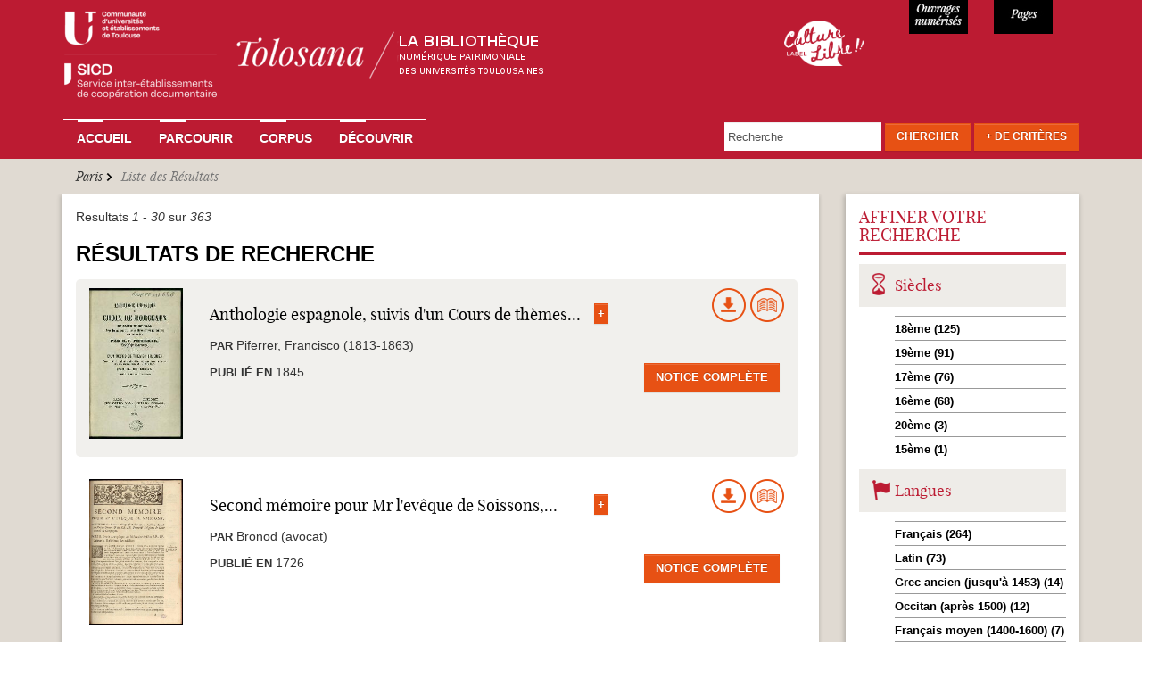

--- FILE ---
content_type: text/html; charset=utf-8
request_url: https://tolosana.univ-toulouse.fr/fr/recherche/solr?amp%3Bf%5B1%5D=sm_field_record_mainauthor%3APonsan%2C%20Guillaume%20de%20%281682-1774%29&amp%3Bamp%3Bf%5B1%5D=sm_field_record_subject%3ACathares&amp%3Bamp%3Bamp%3Bf%5B1%5D=sm_field_record_printer%3ABirosse%20Antoine%20libraire%20%28170.%3F-177.%3F%29&f%5B0%5D=sm_field_record_publocation%3AParis
body_size: 50749
content:
<!DOCTYPE html>
<html lang="fr" dir="ltr" prefix="content: http://purl.org/rss/1.0/modules/content/ dc: http://purl.org/dc/terms/ foaf: http://xmlns.com/foaf/0.1/ og: http://ogp.me/ns# rdfs: http://www.w3.org/2000/01/rdf-schema# sioc: http://rdfs.org/sioc/ns# sioct: http://rdfs.org/sioc/types# skos: http://www.w3.org/2004/02/skos/core# xsd: http://www.w3.org/2001/XMLSchema#">
<head>
  <link rel="profile" href="http://www.w3.org/1999/xhtml/vocab" />
  <meta charset="utf-8">
  <meta name="viewport" content="width=device-width, initial-scale=1.0">
  <!--[if IE]><![endif]-->
<link rel="dns-prefetch" href="//www.google-analytics.com" />
<link rel="preconnect" href="//www.google-analytics.com" />
<link rel="dns-prefetch" href="//stats.g.doubleclick.net" />
<link rel="preconnect" href="//stats.g.doubleclick.net" />
<meta http-equiv="Content-Type" content="text/html; charset=utf-8" />
<meta name="Generator" content="Drupal 7 (http://drupal.org)" />
<link rel="shortcut icon" href="https://tolosana.univ-toulouse.fr/sites/tolosana.univ-toulouse.fr/files/favicon_0.ico" type="image/vnd.microsoft.icon" />
  <title>Liste des Résultats | Tolosana</title>
  <link type="text/css" rel="stylesheet" href="/sites/tolosana.univ-toulouse.fr/files/advagg_css/css__q59m72ZrNXHY0BnKAn194BBSARaqmF2-XWYkH83aVKs__aoFeSYIhz_BlYsErtVXObt3S4nqrTznNUytk9DuRQfU__bQALospDf0RifQ5wo120JE1qv7SS1VyS4KeRRHytTuY.css" media="all" />
  <!-- HTML5 element support for IE6-8 -->
  <!--[if lt IE 9]>
    <script src="//html5shiv.googlecode.com/svn/trunk/html5.js"></script>
  <![endif]-->
  <script type="text/javascript">
<!--//--><![CDATA[//><!--
window.matomo_search_results = 363;
//--><!]]>
</script>
<script type="text/javascript" src="/sites/tolosana.univ-toulouse.fr/modules/jquery_update/replace/jquery/2.2/jquery.js?v=2.2.4"></script>
<script type="text/javascript">
<!--//--><![CDATA[//><!--
jQuery.migrateMute=true;jQuery.migrateTrace=false;
//--><!]]>
</script>
<script type="text/javascript" src="/sites/tolosana.univ-toulouse.fr/modules/jquery_update/replace/jquery-migrate/1/jquery-migrate.js?v=1"></script>
<script type="text/javascript" src="/misc/jquery-extend-3.4.0.js?v=2.2.4"></script>
<script type="text/javascript" src="/misc/jquery-html-prefilter-3.5.0-backport.js?v=2.2.4"></script>
<script type="text/javascript" src="/misc/jquery.once.js?v=1.2"></script>
<script type="text/javascript" src="/misc/drupal.js?t9boif"></script>
<script type="text/javascript" src="/sites/tolosana.univ-toulouse.fr/modules/jquery_update/js/jquery_browser.js?v=0.0.1"></script>
<script type="text/javascript" src="/sites/tolosana.univ-toulouse.fr/modules/jquery_update/replace/ui/ui/jquery.ui.core.js?v=1.10.2"></script>
<script type="text/javascript" src="/sites/tolosana.univ-toulouse.fr/modules/jquery_update/replace/ui/ui/jquery.ui.widget.js?v=1.10.2"></script>
<script type="text/javascript" src="/sites/tolosana.univ-toulouse.fr/modules/jquery_update/replace/ui/ui/jquery.ui.position.js?v=1.10.2"></script>
<script type="text/javascript" src="/misc/ui/jquery.ui.position-1.13.0-backport.js?v=1.10.2"></script>
<script type="text/javascript" src="/sites/tolosana.univ-toulouse.fr/modules/jquery_update/replace/ui/ui/jquery.ui.menu.js?v=1.10.2"></script>
<script type="text/javascript" src="/sites/tolosana.univ-toulouse.fr/modules/jquery_update/replace/ui/ui/jquery.ui.autocomplete.js?v=1.10.2"></script>
<script type="text/javascript" src="/sites/tolosana.univ-toulouse.fr/modules/jquery_update/replace/ui/external/jquery.cookie.js?v=67fb34f6a866c40d0570"></script>
<script type="text/javascript" src="/sites/tolosana.univ-toulouse.fr/modules/jquery_update/replace/jquery.form/4/jquery.form.js?v=4.2.1"></script>
<script type="text/javascript" src="/misc/form-single-submit.js?v=7.98"></script>
<script type="text/javascript" src="/misc/ajax.js?v=7.98"></script>
<script type="text/javascript" src="/sites/tolosana.univ-toulouse.fr/modules/jquery_update/js/jquery_update.js?v=0.0.1"></script>
<script type="text/javascript" src="/sites/tolosana.univ-toulouse.fr/files/languages/fr_uyhjgCdJGC4BYqw5QzbBjOZMPAG-BW_OpEg_9s3sKBc.js?t9boif"></script>
<script type="text/javascript" src="/sites/tolosana.univ-toulouse.fr/modules/apachesolr_autocomplete/apachesolr_autocomplete_jqueryui.js?t9boif"></script>
<script type="text/javascript" src="/sites/all/libraries/colorbox/jquery.colorbox-min.js?t9boif"></script>
<script type="text/javascript" src="/sites/tolosana.univ-toulouse.fr/modules/colorbox/js/colorbox.js?t9boif"></script>
<script type="text/javascript" src="/sites/tolosana.univ-toulouse.fr/modules/colorbox/styles/default/colorbox_style.js?t9boif"></script>
<script type="text/javascript" src="/sites/tolosana.univ-toulouse.fr/modules/colorbox/js/colorbox_load.js?t9boif"></script>
<script type="text/javascript" src="/sites/tolosana.univ-toulouse.fr/modules/colorbox/js/colorbox_inline.js?t9boif"></script>
<script type="text/javascript" src="/sites/all/themes/bootstrap/js/misc/_progress.js?v=7.98"></script>
<script type="text/javascript" src="/sites/tolosana.univ-toulouse.fr/modules/ctools/js/modal.js?t9boif"></script>
<script type="text/javascript" src="/sites/tolosana.univ-toulouse.fr/modules/modal_forms/js/modal_forms_popup.js?t9boif"></script>
<script type="text/javascript" src="/sites/tolosana.univ-toulouse.fr/modules/google_analytics/googleanalytics.js?t9boif"></script>
<script type="text/javascript">
<!--//--><![CDATA[//><!--
(function(i,s,o,g,r,a,m){i["GoogleAnalyticsObject"]=r;i[r]=i[r]||function(){(i[r].q=i[r].q||[]).push(arguments)},i[r].l=1*new Date();a=s.createElement(o),m=s.getElementsByTagName(o)[0];a.async=1;a.src=g;m.parentNode.insertBefore(a,m)})(window,document,"script","//www.google-analytics.com/analytics.js","ga");ga("create", "UA-6412451-2", {"cookieDomain":"auto"});ga("set", "anonymizeIp", true);ga("send", "pageview");
//--><!]]>
</script>
<script type="text/javascript" src="/sites/tolosana.univ-toulouse.fr/modules/matomo/matomo.js?t9boif"></script>
<script type="text/javascript">
<!--//--><![CDATA[//><!--
var _paq = _paq || [];(function(){var u=(("https:" == document.location.protocol) ? "https://webstats.univ-toulouse.fr/" : "https://webstats.univ-toulouse.fr/");_paq.push(["setSiteId", "70"]);_paq.push(["setTrackerUrl", u+"matomo.php"]);_paq.push(["setDoNotTrack", 1]);_paq.push(["trackPageView"]);_paq.push(["setIgnoreClasses", ["no-tracking","colorbox"]]);_paq.push(["enableLinkTracking"]);var d=document,g=d.createElement("script"),s=d.getElementsByTagName("script")[0];g.type="text/javascript";g.defer=true;g.async=true;g.src=u+"matomo.js";s.parentNode.insertBefore(g,s);})();
//--><!]]>
</script>
<script type="text/javascript" src="/misc/autocomplete.js?v=7.98"></script>
<script type="text/javascript" src="/sites/tolosana.univ-toulouse.fr/modules/facetapi_collapsible/facetapi_collapsible.js?t9boif"></script>
<script type="text/javascript" src="/sites/tolosana.univ-toulouse.fr/modules/facetapi/facetapi.js?t9boif"></script>
<script type="text/javascript" src="/sites/tolosana.univ-toulouse.fr/modules/captcha/captcha.js?t9boif"></script>
<script type="text/javascript" src="/sites/tolosana.univ-toulouse.fr/modules/webform/js/webform.js?t9boif"></script>
<script type="text/javascript" src="/sites/tolosana.univ-toulouse.fr/themes/tolosana/js/ie-emulation-modes-warning.js?t9boif"></script>
<script type="text/javascript" src="/sites/tolosana.univ-toulouse.fr/themes/tolosana/js/hover-carousel.js?t9boif"></script>
<script type="text/javascript" src="/sites/tolosana.univ-toulouse.fr/themes/tolosana/js/hover.js?t9boif"></script>
<script type="text/javascript" src="/sites/tolosana.univ-toulouse.fr/themes/tolosana/js/bootstrap.js?t9boif"></script>
<script type="text/javascript" src="/sites/tolosana.univ-toulouse.fr/themes/tolosana/js/readmore.min.js?t9boif"></script>
<script type="text/javascript" src="/sites/all/themes/bootstrap/js/modules/ctools/js/modal.js?t9boif"></script>
<script type="text/javascript" src="/sites/all/themes/bootstrap/js/misc/ajax.js?t9boif"></script>
<script type="text/javascript" src="/sites/all/themes/bootstrap/js/misc/autocomplete.js?t9boif"></script>
<script type="text/javascript">
<!--//--><![CDATA[//><!--
jQuery.extend(Drupal.settings, {"basePath":"\/","pathPrefix":"fr\/","setHasJsCookie":0,"ajaxPageState":{"theme":"tolosana","theme_token":"cjKP9VG7GmPYmnlUlWI_YQqRK8agBqBaMEDsgjjjhkk","jquery_version":"2.2","jquery_version_token":"LoFkx6hvX7St6F-dhwaKSnPUu42Ej-N4XulW-DLy1rM","css":{"modules\/system\/system.base.css":1,"misc\/ui\/jquery.ui.core.css":1,"misc\/ui\/jquery.ui.theme.css":1,"misc\/ui\/jquery.ui.menu.css":1,"misc\/ui\/jquery.ui.autocomplete.css":1,"sites\/tolosana.univ-toulouse.fr\/modules\/date\/date_api\/date.css":1,"sites\/tolosana.univ-toulouse.fr\/modules\/date\/date_popup\/themes\/datepicker.1.7.css":1,"modules\/field\/theme\/field.css":1,"modules\/node\/node.css":1,"sites\/tolosana.univ-toulouse.fr\/modules\/views\/css\/views.css":1,"sites\/tolosana.univ-toulouse.fr\/modules\/ckeditor\/css\/ckeditor.css":1,"sites\/tolosana.univ-toulouse.fr\/modules\/apachesolr_autocomplete\/apachesolr_autocomplete.css":1,"sites\/tolosana.univ-toulouse.fr\/modules\/colorbox\/styles\/default\/colorbox_style.css":1,"sites\/tolosana.univ-toulouse.fr\/modules\/ctools\/css\/ctools.css":1,"sites\/tolosana.univ-toulouse.fr\/modules\/ctools\/css\/modal.css":1,"sites\/tolosana.univ-toulouse.fr\/modules\/modal_forms\/css\/modal_forms_popup.css":1,"sites\/tolosana.univ-toulouse.fr\/modules\/panels\/css\/panels.css":1,"sites\/tolosana.univ-toulouse.fr\/modules\/panels\/plugins\/layouts\/flexible\/flexible.css":1,"public:\/\/ctools\/css\/1962310b6c35d6d94a5e87a11ce0730c.css":1,"sites\/tolosana.univ-toulouse.fr\/modules\/facetapi_collapsible\/facetapi_collapsible.css":1,"public:\/\/honeypot\/honeypot.css":1,"sites\/tolosana.univ-toulouse.fr\/modules\/webform\/css\/webform.css":1,"sites\/tolosana.univ-toulouse.fr\/themes\/tolosana\/css\/style.css":1,"sites\/tolosana.univ-toulouse.fr\/themes\/tolosana\/css\/tolosana.css":1,"sites\/tolosana.univ-toulouse.fr\/themes\/tolosana\/css\/tolosana_bootstrap.css":1,"sites\/tolosana.univ-toulouse.fr\/themes\/tolosana\/css\/tolosana_bootstrap-theme.css":1,"sites\/tolosana.univ-toulouse.fr\/themes\/tolosana\/css\/navbar-static-top.css":1},"js":{"sites\/all\/themes\/bootstrap\/js\/bootstrap.js":1,"sites\/tolosana.univ-toulouse.fr\/modules\/jquery_update\/replace\/jquery\/2.2\/jquery.js":1,"sites\/tolosana.univ-toulouse.fr\/modules\/jquery_update\/replace\/jquery-migrate\/1\/jquery-migrate.js":1,"misc\/jquery-extend-3.4.0.js":1,"misc\/jquery-html-prefilter-3.5.0-backport.js":1,"misc\/jquery.once.js":1,"misc\/drupal.js":1,"sites\/tolosana.univ-toulouse.fr\/modules\/jquery_update\/js\/jquery_browser.js":1,"sites\/tolosana.univ-toulouse.fr\/modules\/jquery_update\/replace\/ui\/ui\/jquery.ui.core.js":1,"sites\/tolosana.univ-toulouse.fr\/modules\/jquery_update\/replace\/ui\/ui\/jquery.ui.widget.js":1,"sites\/tolosana.univ-toulouse.fr\/modules\/jquery_update\/replace\/ui\/ui\/jquery.ui.position.js":1,"misc\/ui\/jquery.ui.position-1.13.0-backport.js":1,"sites\/tolosana.univ-toulouse.fr\/modules\/jquery_update\/replace\/ui\/ui\/jquery.ui.menu.js":1,"sites\/tolosana.univ-toulouse.fr\/modules\/jquery_update\/replace\/ui\/ui\/jquery.ui.autocomplete.js":1,"sites\/tolosana.univ-toulouse.fr\/modules\/jquery_update\/replace\/ui\/external\/jquery.cookie.js":1,"sites\/tolosana.univ-toulouse.fr\/modules\/jquery_update\/replace\/jquery.form\/4\/jquery.form.js":1,"misc\/form-single-submit.js":1,"misc\/ajax.js":1,"sites\/tolosana.univ-toulouse.fr\/modules\/jquery_update\/js\/jquery_update.js":1,"public:\/\/languages\/fr_uyhjgCdJGC4BYqw5QzbBjOZMPAG-BW_OpEg_9s3sKBc.js":1,"sites\/tolosana.univ-toulouse.fr\/modules\/apachesolr_autocomplete\/apachesolr_autocomplete_jqueryui.js":1,"sites\/all\/libraries\/colorbox\/jquery.colorbox-min.js":1,"sites\/tolosana.univ-toulouse.fr\/modules\/colorbox\/js\/colorbox.js":1,"sites\/tolosana.univ-toulouse.fr\/modules\/colorbox\/styles\/default\/colorbox_style.js":1,"sites\/tolosana.univ-toulouse.fr\/modules\/colorbox\/js\/colorbox_load.js":1,"sites\/tolosana.univ-toulouse.fr\/modules\/colorbox\/js\/colorbox_inline.js":1,"sites\/all\/themes\/bootstrap\/js\/misc\/_progress.js":1,"sites\/tolosana.univ-toulouse.fr\/modules\/ctools\/js\/modal.js":1,"sites\/tolosana.univ-toulouse.fr\/modules\/modal_forms\/js\/modal_forms_popup.js":1,"sites\/tolosana.univ-toulouse.fr\/modules\/google_analytics\/googleanalytics.js":1,"sites\/tolosana.univ-toulouse.fr\/modules\/matomo\/matomo.js":1,"misc\/autocomplete.js":1,"sites\/tolosana.univ-toulouse.fr\/modules\/facetapi_collapsible\/facetapi_collapsible.js":1,"sites\/tolosana.univ-toulouse.fr\/modules\/facetapi\/facetapi.js":1,"sites\/tolosana.univ-toulouse.fr\/modules\/captcha\/captcha.js":1,"sites\/tolosana.univ-toulouse.fr\/modules\/webform\/js\/webform.js":1,"sites\/tolosana.univ-toulouse.fr\/themes\/tolosana\/js\/ie-emulation-modes-warning.js":1,"sites\/tolosana.univ-toulouse.fr\/themes\/tolosana\/js\/hover-carousel.js":1,"sites\/tolosana.univ-toulouse.fr\/themes\/tolosana\/js\/hover.js":1,"sites\/tolosana.univ-toulouse.fr\/themes\/tolosana\/js\/bootstrap.js":1,"sites\/tolosana.univ-toulouse.fr\/themes\/tolosana\/js\/readmore.min.js":1,"sites\/all\/themes\/bootstrap\/js\/modules\/ctools\/js\/modal.js":1,"sites\/all\/themes\/bootstrap\/js\/misc\/ajax.js":1,"sites\/all\/themes\/bootstrap\/js\/misc\/autocomplete.js":1}},"colorbox":{"opacity":"0.85","current":"{current} of {total}","previous":"\u00ab Prev","next":"Next \u00bb","close":"Close","maxWidth":"98%","maxHeight":"98%","fixed":true,"mobiledetect":true,"mobiledevicewidth":"480px","file_public_path":"\/sites\/tolosana.univ-toulouse.fr\/files","specificPagesDefaultValue":"admin*\nimagebrowser*\nimg_assist*\nimce*\nnode\/add\/*\nnode\/*\/edit\nprint\/*\nprintpdf\/*\nsystem\/ajax\nsystem\/ajax\/*"},"CToolsModal":{"loadingText":"En cours de chargement...","closeText":"Fermer la fen\u00eatre","closeImage":"\u003Cimg typeof=\u0022foaf:Image\u0022 class=\u0022img-responsive\u0022 src=\u0022https:\/\/tolosana.univ-toulouse.fr\/sites\/tolosana.univ-toulouse.fr\/modules\/ctools\/images\/icon-close-window.png\u0022 alt=\u0022Fermer la fen\u00eatre\u0022 title=\u0022Fermer la fen\u00eatre\u0022 \/\u003E","throbber":"\u003Cimg typeof=\u0022foaf:Image\u0022 class=\u0022img-responsive\u0022 src=\u0022https:\/\/tolosana.univ-toulouse.fr\/sites\/tolosana.univ-toulouse.fr\/modules\/ctools\/images\/throbber.gif\u0022 alt=\u0022En cours de chargement\u0022 title=\u0022En cours de chargement...\u0022 \/\u003E"},"modal-popup-small":{"modalSize":{"type":"fixed","width":300,"height":300},"modalOptions":{"opacity":0.85,"background":"#000"},"animation":"fadeIn","modalTheme":"ModalFormsPopup","throbber":"\u003Cimg typeof=\u0022foaf:Image\u0022 class=\u0022img-responsive\u0022 src=\u0022https:\/\/tolosana.univ-toulouse.fr\/sites\/tolosana.univ-toulouse.fr\/modules\/modal_forms\/images\/loading_animation.gif\u0022 alt=\u0022En cours de chargement...\u0022 title=\u0022En cours de chargement\u0022 \/\u003E","closeText":"Close"},"modal-popup-medium":{"modalSize":{"type":"fixed","width":550,"height":450},"modalOptions":{"opacity":0.85,"background":"#000"},"animation":"fadeIn","modalTheme":"ModalFormsPopup","throbber":"\u003Cimg typeof=\u0022foaf:Image\u0022 class=\u0022img-responsive\u0022 src=\u0022https:\/\/tolosana.univ-toulouse.fr\/sites\/tolosana.univ-toulouse.fr\/modules\/modal_forms\/images\/loading_animation.gif\u0022 alt=\u0022En cours de chargement...\u0022 title=\u0022En cours de chargement\u0022 \/\u003E","closeText":"Close"},"modal-popup-large":{"modalSize":{"type":"scale","width":0.8,"height":0.8},"modalOptions":{"opacity":0.85,"background":"#000"},"animation":"fadeIn","modalTheme":"ModalFormsPopup","throbber":"\u003Cimg typeof=\u0022foaf:Image\u0022 class=\u0022img-responsive\u0022 src=\u0022https:\/\/tolosana.univ-toulouse.fr\/sites\/tolosana.univ-toulouse.fr\/modules\/modal_forms\/images\/loading_animation.gif\u0022 alt=\u0022En cours de chargement...\u0022 title=\u0022En cours de chargement\u0022 \/\u003E","closeText":"Close"},"facetapi":{"facets":[{"limit":"20","id":"facetapi-facet-apachesolrsolr-0-block-sm-field-record-subject","searcher":"apachesolr@solr_0","realmName":"block","facetName":"sm_field_record_subject","queryType":null,"widget":"collapsible","showMoreText":"[Montrer +]","showFewerText":"[Montrer -]"},{"limit":"20","id":"facetapi-facet-apachesolrsolr-0-block-im-field-record-corpus","searcher":"apachesolr@solr_0","realmName":"block","facetName":"im_field_record_corpus","queryType":"term","widget":"collapsible","showMoreText":"[Montrer +]","showFewerText":"[Montrer -]"},{"limit":"20","id":"facetapi-facet-apachesolrsolr-0-block-sm-field-record-publocation","searcher":"apachesolr@solr_0","realmName":"block","facetName":"sm_field_record_publocation","queryType":null,"widget":"collapsible","showMoreText":"[Montrer +]","showFewerText":"[Montrer -]"},{"limit":"10","id":"facetapi-facet-apachesolrsolr-0-block-sm-field-record-printer","searcher":"apachesolr@solr_0","realmName":"block","facetName":"sm_field_record_printer","queryType":null,"widget":"collapsible","showMoreText":"[Montrer +]","showFewerText":"[Montrer -]"},{"limit":"20","id":"facetapi-facet-apachesolrsolr-0-block-sm-field-record-mainauthor","searcher":"apachesolr@solr_0","realmName":"block","facetName":"sm_field_record_mainauthor","queryType":null,"widget":"collapsible","showMoreText":"[Montrer +]","showFewerText":"[Montrer -]"},{"limit":"20","id":"facetapi-facet-apachesolrsolr-0-block-sm-field-record-century","searcher":"apachesolr@solr_0","realmName":"block","facetName":"sm_field_record_century","queryType":null,"widget":"collapsible","showMoreText":"[Montrer +]","showFewerText":"[Montrer -]"},{"limit":"20","id":"facetapi-facet-apachesolrsolr-0-block-sm-field-record-lang","searcher":"apachesolr@solr_0","realmName":"block","facetName":"sm_field_record_lang","queryType":null,"widget":"collapsible","showMoreText":"[Montrer +]","showFewerText":"[Montrer -]"}]},"googleanalytics":{"trackOutbound":1,"trackMailto":1,"trackDownload":1,"trackDownloadExtensions":"7z|aac|arc|arj|asf|asx|avi|bin|csv|doc(x|m)?|dot(x|m)?|exe|flv|gif|gz|gzip|hqx|jar|jpe?g|js|mp(2|3|4|e?g)|mov(ie)?|msi|msp|pdf|phps|png|ppt(x|m)?|pot(x|m)?|pps(x|m)?|ppam|sld(x|m)?|thmx|qtm?|ra(m|r)?|sea|sit|tar|tgz|torrent|txt|wav|wma|wmv|wpd|xls(x|m|b)?|xlt(x|m)|xlam|xml|z|zip","trackColorbox":1},"matomo":{"trackMailto":1,"trackColorbox":1},"urlIsAjaxTrusted":{"\/fr\/recherche\/solr?amp%3Bf%5B1%5D=sm_field_record_mainauthor%3APonsan%2C%20Guillaume%20de%20%281682-1774%29\u0026amp%3Bamp%3Bf%5B1%5D=sm_field_record_subject%3ACathares\u0026amp%3Bamp%3Bamp%3Bf%5B1%5D=sm_field_record_printer%3ABirosse%20Antoine%20libraire%20%28170.%3F-177.%3F%29\u0026f%5B0%5D=sm_field_record_publocation%3AParis":true,"\/fr\/system\/ajax":true},"facetapi_collapsible":{"sm_field_record_century":{"keep_open":1,"expand":1,"collapsible_children":0},"sm_field_record_lang":{"keep_open":1,"expand":1,"collapsible_children":0},"sm_field_record_printer":{"keep_open":1,"expand":1,"collapsible_children":0},"sm_field_record_publocation":{"keep_open":1,"expand":1,"collapsible_children":0},"sm_field_record_mainauthor":{"keep_open":1,"expand":1,"collapsible_children":0},"sm_field_record_subject":{"keep_open":1,"expand":1,"collapsible_children":0},"im_field_record_corpus":{"keep_open":0,"expand":1,"collapsible_children":0}},"ajax":{"edit-submit--3":{"callback":"webform_ajax_callback","wrapper":"webform-ajax-wrapper-43007","progress":{"message":"","type":"throbber"},"event":"click","url":"\/fr\/system\/ajax","submit":{"_triggering_element_name":"op","_triggering_element_value":"Envoyer"}}},"bootstrap":{"anchorsFix":"0","anchorsSmoothScrolling":"0","formHasError":1,"popoverEnabled":1,"popoverOptions":{"animation":1,"html":0,"placement":"right","selector":"","trigger":"click","triggerAutoclose":1,"title":"","content":"","delay":0,"container":"body"},"tooltipEnabled":1,"tooltipOptions":{"animation":1,"html":0,"placement":"auto left","selector":"","trigger":"hover focus","delay":0,"container":"body"}}});
//--><!]]>
</script>
</head>
<body class="html not-front not-logged-in no-sidebars page-recherche page-recherche-solr">
  <div id="skip-link">
    <a href="#main-content" class="element-invisible element-focusable">Aller au contenu principal</a>
  </div>
    
<nav class="navbar navbar-default navbar-static-top">
  <div class="container">
    <div class="navbar navbar-inverse"> 
    
      <!-- Header -->
      <div class="navbar-header col-md-8 col-sm-6 col-xs-11 no-padding">
        <button type="button" class="navbar-toggle" 
                    data-toggle="collapse" 
                    data-target=".navbar-collapse"> <span class="icon-bar"></span> <span class="icon-bar"></span> <span class="icon-bar"></span> </button>
        <a class="navbar-brand" href="/fr"><img src="/sites/tolosana.univ-toulouse.fr/themes/tolosana/images/logo-tolosana_maj.png"  alt="Tolosana" class="img-responsive"></a> </div>
      
	  <div class="col-md-2 col-sm-2 col-xs-1 culture-libre">
	  	<a  class="img-culture-libre" href="https://tolosana.univ-toulouse.fr/fr/decouvrir/le-sicd-de-toulouse-laureat-du-label-culture-libre"><img src="/sites/tolosana.univ-toulouse.fr/themes/tolosana/images/logo-culture-libre.png" class="img-culture-libre" alt="Culture Libre"></a>
	  </div>
	  <div class="col-md-1 col-sm-2 col-xs-3 numerise">
        <p>11652</p>
      </div>
      <div class="col-md-1 col-sm-2 col-xs-3 pages">
        <p>947898</p>
      </div>

    <!-- Navbar Links -->
          <div class="navbar-collapse collapse">

                      <ul class="menu nav navbar-nav"><li class="first leaf"><a href="/fr" title="">Accueil</a></li>
<li class="collapsed"><a href="/fr/parcourir">Parcourir</a></li>
<li class="leaf"><a href="/fr/corpus">Corpus</a></li>
<li class="last collapsed"><a href="/fr/decouvrir">Découvrir</a></li>
</ul>                                            <div class="region region-navigation">
    
      
  <form action="/fr/recherche/solr?amp%3Bf%5B1%5D=sm_field_record_mainauthor%3APonsan%2C%20Guillaume%20de%20%281682-1774%29&amp;amp%3Bamp%3Bf%5B1%5D=sm_field_record_subject%3ACathares&amp;amp%3Bamp%3Bamp%3Bf%5B1%5D=sm_field_record_printer%3ABirosse%20Antoine%20libraire%20%28170.%3F-177.%3F%29&amp;f%5B0%5D=sm_field_record_publocation%3AParis" method="post" id="tolosana-search-search-block-top" accept-charset="UTF-8"><div><div class="navbar-form navbar-right form-wrapper" id="edit-groupe"><div class="form-item form-type-textfield form-item-apachesolr-panels-search-form">
  <label class="element-invisible" for="edit-apachesolr-panels-search-form">Rechercher </label>
 <input placeholder="Recherche" class="form-control form-text" type="text" id="edit-apachesolr-panels-search-form" name="apachesolr_panels_search_form" value="" maxlength="128" />
</div>
<div class="form-actions form-wrapper" id="edit-actions"><button class="btn btn-default orange form-submit" type="submit" id="edit-submit--2" name="op" value="Chercher">Chercher</button>
</div><div id="edit-morecriteres" class="form-item form-type-item form-item-tolosana-search-formulaire-avancee-link">
  <label for="edit-morecriteres"><a href="#edit-advanced" class="btn btn-default orange" id="morecriterestop" data-toggle="modal" data-target="#edit-advanced">+ de Critères</a> </label>
 
</div>
</div><input type="hidden" name="form_build_id" value="form-kK7zABPHBy8Ub2nj4Qj0UMF27p4bZ6DP1ixNneC6zIU" />
<input type="hidden" name="form_id" value="tolosana_search_search_block_top" />
<div class="modal fade form-wrapper" aria-hidden="true" aria-labelledby="myModalLabel" role="dialog" tabindex="-1" id="edit-advanced"><div class="modal-dialog form-wrapper" id="edit-dialog"><div class="modal-content form-wrapper" id="edit-content"><div class="modal-header form-wrapper" id="edit-header"><span class="recherche-avancee-header"><div id="edit-title" class="form-item form-type-item">
  <label for="edit-title">Recherche Avancée </label>
 
</div>
</span><button class="close btn btn-default form-submit" aria-label="Close" data-dismiss="modal" type="submit" id="edit-close" name="op" value="X">X</button>
</div><div class="modal-body form-horizontal form-wrapper" id="edit-body"><div class="form-item form-type-textfield form-item-title form-group">
  <label class="col-sm-4 control-label" for="edit-title--2">Titre </label>
 <div class="col-sm-8"><input class="form-control form-text" type="text" id="edit-title--2" name="title" value="" size="30" maxlength="128" /></div>
</div>
<div class="form-item form-type-textfield form-item-main-author form-group">
  <label class="col-sm-4 control-label" for="edit-main-author">Auteur ou Collaborateur </label>
 <div class="col-sm-8"><div class="input-group"><input class="form-control form-text" type="text" id="edit-main-author" name="main-author" value="" size="30" maxlength="128" /><input class="autocomplete" disabled="disabled" id="edit-main-author-autocomplete" type="hidden" value="https://tolosana.univ-toulouse.fr/index.php?q=fr/auteurs/autocomplete" />
<span class="input-group-addon"><span class="icon glyphicon glyphicon-refresh" aria-hidden="true"></span>
</span></div></div>
</div>
<div class="form-item form-type-textfield form-item-expedition-place form-group">
  <label class="col-sm-4 control-label" for="edit-expedition-place">Lieu d'expédition  </label>
 <div class="col-sm-8"><input class="form-control form-text" type="text" id="edit-expedition-place" name="expedition-place" value="" size="30" maxlength="128" /></div>
</div>
<div class="form-item form-type-textfield form-item-old-owner form-group">
  <label class="col-sm-4 control-label" for="edit-old-owner">Ancien Possesseur </label>
 <div class="col-sm-8"><input class="form-control form-text" type="text" id="edit-old-owner" name="old-owner" value="" size="30" maxlength="128" /></div>
</div>
<div class="form-item form-type-textfield form-item-subject form-group">
  <label class="col-sm-4 control-label" for="edit-subject">Sujet </label>
 <div class="col-sm-8"><div class="input-group"><input class="form-control form-text" type="text" id="edit-subject" name="subject" value="" size="30" maxlength="128" /><input class="autocomplete" disabled="disabled" id="edit-subject-autocomplete" type="hidden" value="https://tolosana.univ-toulouse.fr/index.php?q=fr/sujets/autocomplete" />
<span class="input-group-addon"><span class="icon glyphicon glyphicon-refresh" aria-hidden="true"></span>
</span></div></div>
</div>
<div class="form-item form-type-textfield form-item-printer-text form-group">
  <label class="col-sm-4 control-label" for="edit-printer-text">Imprimeur-libraire </label>
 <div class="col-sm-8"><div class="input-group"><input class="form-control form-text" type="text" id="edit-printer-text" name="printer-text" value="" size="30" maxlength="128" /><input class="autocomplete" disabled="disabled" id="edit-printer-text-autocomplete" type="hidden" value="https://tolosana.univ-toulouse.fr/index.php?q=fr/imprimeurs/autocomplete" />
<span class="input-group-addon"><span class="icon glyphicon glyphicon-refresh" aria-hidden="true"></span>
</span></div></div>
</div>
<div class="form-item form-type-select form-item-printer-select form-group">
  <label class="col-sm-4 control-label visibility-hidden" for="edit-printer-select">Liste des imprimeurs </label>
 <div class="col-sm-8"><select class="form-control form-select" id="edit-printer-select" name="printer-select"><option value="" selected="selected"> - Choisir un imprimeur - </option><option value=" Marsilho ; Imprimerie de Vve Marius Olive ; 1853"> Marsilho ; Imprimerie de Vve Marius Olive ; 1853</option><option value="Abadie Auguste libraire (1831-1914)">Abadie Auguste libraire (1831-1914)</option><option value="Aertssens Hendrik (1586-1658)">Aertssens Hendrik (1586-1658)</option><option value="Alaux Bertrand (16..-16..)">Alaux Bertrand (16..-16..)</option><option value="Albert Jean-Philippe imprimeur à Genève (16..-16..?)">Albert Jean-Philippe imprimeur à Genève (16..-16..?)</option><option value="Albin, Héritiers de Bernhard">Albin, Héritiers de Bernhard</option><option value="Allut P.-A. (17..-1815?)">Allut P.-A. (17..-1815?)</option><option value="Alvares João (15..-15..)">Alvares João (15..-15..)</option><option value="Alvarez imprimeur (17..?-18..)">Alvarez imprimeur (17..?-18..)</option><option value="Alzine Jean (1768-1833)">Alzine Jean (1768-1833)</option><option value="Amalric Henri">Amalric Henri</option><option value="Ancelin Barthélemy (15..-1621?)">Ancelin Barthélemy (15..-1621?)</option><option value="Anisson Jean (1642?-1721)">Anisson Jean (1642?-1721)</option><option value="Anshelm Thomas imprimeur-libraire (1465-1523)">Anshelm Thomas imprimeur-libraire (1465-1523)</option><option value="Antonius Wilhelm (15..-1611)">Antonius Wilhelm (15..-1611)</option><option value="Ariztía Juan de (16..-1740?)">Ariztía Juan de (16..-1740?)</option><option value="Arnoullet Olivier (1486?-1567)">Arnoullet Olivier (1486?-1567)</option><option value="Arthus-Bertrand Claude (1770-1834)">Arthus-Bertrand Claude (1770-1834)</option><option value="Aubert Jean (1726?-179.?)">Aubert Jean (1726?-179.?)</option><option value="Aubert Pierre (16..-16..?)">Aubert Pierre (16..-16..?)</option><option value="Aubry Johann (15..-1601)">Aubry Johann (15..-1601)</option><option value="Auger J. (17..-18..)">Auger J. (17..-18..)</option><option value="Aurel André-Marie-Auguste (17..-184.?)">Aurel André-Marie-Auguste (17..-184.?)</option><option value="Aurel Marc (1775-1834)">Aurel Marc (1775-1834)</option><option value="Aurelhe Raymond (16..-16..)">Aurelhe Raymond (16..-16..)</option><option value="Auridan Jean imprimeur (16..-1760?)">Auridan Jean imprimeur (16..-1760?)</option><option value="Auridan Jean imprimeur-libraire (16..-1764)">Auridan Jean imprimeur-libraire (16..-1764)</option><option value="Auridan Louis (16..-1699?)">Auridan Louis (16..-1699?)</option><option value="Avreille Raymond (15..?-16..)">Avreille Raymond (15..?-16..)</option><option value="Ay B. Imprimeur (17..-18..)">Ay B. Imprimeur (17..-18..)</option><option value="Bade Josse (1461?-1535)">Bade Josse (1461?-1535)</option><option value="Baillière Jean-Baptiste (1797-1885)">Baillière Jean-Baptiste (1797-1885)</option><option value="Ballard Christophe-Jean-Francois imprimeur-libraire (1701-1765)">Ballard Christophe-Jean-Francois imprimeur-libraire (1701-1765)</option><option value="Ballard veuve de (17..-18..)">Ballard veuve de (17..-18..)</option><option value="Balsarin Guillaume (1455?-152.)">Balsarin Guillaume (1455?-152.)</option><option value="Baour Jean-Florent (1724-1794)">Baour Jean-Florent (1724-1794)</option><option value="Baour Jean-Florent (1724-1795)">Baour Jean-Florent (1724-1795)</option><option value="Baour Jean-Florent imprimeur-libraire (1724-1794)">Baour Jean-Florent imprimeur-libraire (1724-1794)</option><option value="Baour-Lormian Pierre-Marie-François imprimeur-libraire (1770-1854)">Baour-Lormian Pierre-Marie-François imprimeur-libraire (1770-1854)</option><option value="Barbou Jean (1489?-1543)">Barbou Jean (1489?-1543)</option><option value="Barbut François (1710?-1778)">Barbut François (1710?-1778)</option><option value="Barco Veuve de Placido (17..-18..)">Barco Veuve de Placido (17..-18..)</option><option value="Barcouda Jean-Pierre imprimeur-libraire (16..-173.?)">Barcouda Jean-Pierre imprimeur-libraire (16..-173.?)</option><option value="Barcouda Raymond (1640?-17..)">Barcouda Raymond (1640?-17..)</option><option value="Barreira João de (15..-15..?)">Barreira João de (15..-15..?)</option><option value="Barrillot Jacques (1684?-1748)">Barrillot Jacques (1684?-1748)</option><option value="Barrillot Jacques François (1709-1750)">Barrillot Jacques François (1709-1750)</option><option value="Baudouin François-Jean (1759-1835)">Baudouin François-Jean (1759-1835)</option><option value="Baurens Jean-Baptiste (1700-1771)">Baurens Jean-Baptiste (1700-1771)</option><option value="Beaume Pierre (1741-1799)">Beaume Pierre (1741-1799)</option><option value="Beaume Pierre (177.-1834)">Beaume Pierre (177.-1834)</option><option value="Béchet Veuve de Charles (1801-1880)">Béchet Veuve de Charles (1801-1880)</option><option value="Belin François (1748-1808)">Belin François (1748-1808)</option><option value="Belle Coste (17..-1794)">Belle Coste (17..-1794)</option><option value="Belle Gabriel imprimeur-libraire (1656?-1726)">Belle Gabriel imprimeur-libraire (1656?-1726)</option><option value="Belle veuve (17..-18..)">Belle veuve (17..-18..)</option><option value="Bellegarrigue F.-G. (1770 ?-18..)">Bellegarrigue F.-G. (1770 ?-18..)</option><option value="Bellegarrigue François-Germain imprimeur-libraire (1769-1861)">Bellegarrigue François-Germain imprimeur-libraire (1769-1861)</option><option value="Bellegarrigue François-Germain. (1769-18..)">Bellegarrigue François-Germain. (1769-18..)</option><option value="Bellegarrigue Pierre imprimeur-libraire (1744-18..)">Bellegarrigue Pierre imprimeur-libraire (1744-18..)</option><option value="Bellegarrigue Pierre imprimeur-libraire (1744-1813)">Bellegarrigue Pierre imprimeur-libraire (1744-1813)</option><option value="Belon Jean (14..-15..)">Belon Jean (14..-15..)</option><option value="Bély Guillaume (16..-169.?)">Bély Guillaume (16..-169.?)</option><option value="Bély Guillaume libraire (16..-169.?)">Bély Guillaume libraire (16..-169.?)</option><option value="Beman Hendrik (1732-1789)">Beman Hendrik (1732-1789)</option><option value="Bénichet aîné">Bénichet aîné</option><option value="Benichet aîné (17..-18..)">Benichet aîné (17..-18..)</option><option value="Benichet cadet (17..-18..)">Benichet cadet (17..-18..)</option><option value="Benichet cadet (17..-183.?)">Benichet cadet (17..-183.?)</option><option value="Bénichet Frères imprimeurs-libraires">Bénichet Frères imprimeurs-libraires</option><option value="Bénichet Jean-Joseph imprimeur-libraire (17..-184.?)">Bénichet Jean-Joseph imprimeur-libraire (17..-184.?)</option><option value="Bénichet Jean-Marie imprimeur-libraire (17..-1816)">Bénichet Jean-Marie imprimeur-libraire (17..-1816)</option><option value="Bénichet Veuve de Jean-Marie imprimeur-libraire (1767?-1853)">Bénichet Veuve de Jean-Marie imprimeur-libraire (1767?-1853)</option><option value="Benoît Ezéchiel (15..-16..)">Benoît Ezéchiel (15..-16..)</option><option value="Berauld Nicolas (1473-1550)">Berauld Nicolas (1473-1550)</option><option value="Berger Klemens (1563-1629)">Berger Klemens (1563-1629)</option><option value="Bergeret Veuve de Guillaume (17..-18..)">Bergeret Veuve de Guillaume (17..-18..)</option><option value="Berjon Mathieu (156.?-1641)">Berjon Mathieu (156.?-1641)</option><option value="Bernard Melchior (15..-1623?)">Bernard Melchior (15..-1623?)</option><option value="Bertié Pierre (1609-1668)">Bertié Pierre (1609-1668)</option><option value="Bertrand, Veuve et fils libraires">Bertrand, Veuve et fils libraires</option><option value="Besian">Besian</option><option value="Bésian Jean-Gabriel imprimeur-libraire (17..-18..)">Bésian Jean-Gabriel imprimeur-libraire (17..-18..)</option><option value="Besongne Augustin (1643-1709?)">Besongne Augustin (1643-1709?)</option><option value="Besongne Jean-Baptiste (1680-1753)">Besongne Jean-Baptiste (1680-1753)</option><option value="Bessin Jean imprimeur-libraire (159.-166.)">Bessin Jean imprimeur-libraire (159.-166.)</option><option value="Bevilacqua, Héritiers de Nicolò">Bevilacqua, Héritiers de Nicolò</option><option value="Beys Gilles (1541?-1595)">Beys Gilles (1541?-1595)</option><option value="Bienné Jean (15..-1588)">Bienné Jean (15..-1588)</option><option value="Billaine Louis (16..-1681)">Billaine Louis (16..-1681)</option><option value="Bindoni Francesco imprimeur-libraire (15..-15..)">Bindoni Francesco imprimeur-libraire (15..-15..)</option><option value="Bineteau P. imprimeur-lithographe (18..-18..)">Bineteau P. imprimeur-lithographe (18..-18..)</option><option value="Birckmann Arnold (14..-1542)">Birckmann Arnold (14..-1542)</option><option value="Birckmann Franz (14..-1530)">Birckmann Franz (14..-1530)</option><option value="Birosse Antoine libraire (170.?-177.?)">Birosse Antoine libraire (170.?-177.?)</option><option value="Blaeu Joan (1650-1712)">Blaeu Joan (1650-1712)</option><option value="Blaisot Gilles (15..-1655)">Blaisot Gilles (15..-1655)</option><option value="Blanchard Pierre (1772-1856)">Blanchard Pierre (1772-1856)</option><option value="Bobée Auguste (1788-18..)">Bobée Auguste (1788-18..)</option><option value="Bolívar Baltasar de imprimeur (16..-16..)">Bolívar Baltasar de imprimeur (16..-16..)</option><option value="Bonhomme Macé (15..-15..)">Bonhomme Macé (15..-15..)</option><option value="Bonhomme Mace (1536-1569)">Bonhomme Mace (1536-1569)</option><option value="Bonnefoy libraire (17..-18..)">Bonnefoy libraire (17..-18..)</option><option value="Bonnet Jean (16..-168?)">Bonnet Jean (16..-168?)</option><option value="Borges Marcos (15..-15..)">Borges Marcos (15..-15..)</option><option value="Bosc Bernard (16..-1680)">Bosc Bernard (16..-1680)</option><option value="Bosc Bernard imprimeur-libraire (16..-1680)">Bosc Bernard imprimeur-libraire (16..-1680)</option><option value="Bosc Dominique (15..-1619)">Bosc Dominique (15..-1619)</option><option value="Bosc Louis (16..-16.. ?)">Bosc Louis (16..-16.. ?)</option><option value="Bosc Pierre (16..?-16.)">Bosc Pierre (16..?-16.)</option><option value="Bosc Pierre imprimeur-libraire (15..-1653)">Bosc Pierre imprimeur-libraire (15..-1653)</option><option value="Bosc Pierre imprimeur-libraire (159.-1653)">Bosc Pierre imprimeur-libraire (159.-1653)</option><option value="Bosc Raymond imprimeur-libraire (16..-167.?)">Bosc Raymond imprimeur-libraire (16..-167.?)</option><option value="Boude François imprimeur-libraire (16..-16..)">Boude François imprimeur-libraire (16..-16..)</option><option value="Boude Jean (1591-1689)">Boude Jean (1591-1689)</option><option value="Boude Jean (1672?-1696)">Boude Jean (1672?-1696)</option><option value="Boude Jean Imprimeur-libraire (1672?-1696)">Boude Jean Imprimeur-libraire (1672?-1696)</option><option value="Boude Jean-Jacques (16..-1675)">Boude Jean-Jacques (16..-1675)</option><option value="Boude Veuve de Jean-Jacques imprimeur (1652?-17..)">Boude Veuve de Jean-Jacques imprimeur (1652?-17..)</option><option value="Boude Veuve de Jean-Jacques imprimeur-libraire (1652?-17..)">Boude Veuve de Jean-Jacques imprimeur-libraire (1652?-17..)</option><option value="Boudet Antoine-Chrétien (1715-1787)">Boudet Antoine-Chrétien (1715-1787)</option><option value="Boudeville Guyon (15..-1562)">Boudeville Guyon (15..-1562)</option><option value="Boudeville Guyon imprimeur-libraire (15..-1562)">Boudeville Guyon imprimeur-libraire (15..-1562)</option><option value="Boudot Jean (1651?-1706)">Boudot Jean (1651?-1706)</option><option value="Boulanger Guillaume libraire (15..-15..)">Boulanger Guillaume libraire (15..-15..)</option><option value="Boulanger Louis libraire (15..-16..)">Boulanger Louis libraire (15..-16..)</option><option value="Braconnier Philippe imprimeur-libraire (16..-16..)">Braconnier Philippe imprimeur-libraire (16..-16..)</option><option value="Braconnier Pierre (1613-167. ?)">Braconnier Pierre (1613-167. ?)</option><option value="Bramereau Jacques (15..-16..?)">Bramereau Jacques (15..-16..?)</option><option value="Brasseur Jean-Baptiste (1760-182.?)">Brasseur Jean-Baptiste (1760-182.?)</option><option value="Brasseur Jean-Baptiste imprimeur (1760-182.?)">Brasseur Jean-Baptiste imprimeur (1760-182.?)</option><option value="Breas Antoine libraire à Toulouse (16..-16.. ?)">Breas Antoine libraire à Toulouse (16..-16.. ?)</option><option value="Briasson Antoine libraire (165.?-17..)">Briasson Antoine libraire (165.?-17..)</option><option value="Briasson Antoine-Claude (1700-1775)">Briasson Antoine-Claude (1700-1775)</option><option value="Briasson Antoine-Claude libraire prétendu (1771-....)">Briasson Antoine-Claude libraire prétendu (1771-....)</option><option value="Brière Annet (15..-1566?)">Brière Annet (15..-1566?)</option><option value="Broche A.">Broche A.</option><option value="Brocour Jean imprimeur-libraire (16..?-16..)">Brocour Jean imprimeur-libraire (16..?-16..)</option><option value="Broulhiet Jean-Baptiste imprimeur-libraire (17..-18..)">Broulhiet Jean-Baptiste imprimeur-libraire (17..-18..)</option><option value="Broulhiet Jean-Baptiste imprimeur-libraire (1751-1814)">Broulhiet Jean-Baptiste imprimeur-libraire (1751-1814)</option><option value="Brun Pierre (1702-1751)">Brun Pierre (1702-1751)</option><option value="Brunel Pierre (1658?-1740)">Brunel Pierre (1658?-1740)</option><option value="Brunet Michel libraire (1672-1745)">Brunet Michel libraire (1672-1745)</option><option value="Brunot-Labbe Claude (1773-1836)">Brunot-Labbe Claude (1773-1836)</option><option value="Bruyset Pierre (1682-1748)">Bruyset Pierre (1682-1748)</option><option value="Buon Gabriel (15..-1595?)">Buon Gabriel (15..-1595?)</option><option value="Burdet Jean-Baptiste imprimeur-libraire (17..-17..)">Burdet Jean-Baptiste imprimeur-libraire (17..-17..)</option><option value="Bureau Claude imprimeur-libraire (159.?-1648)">Bureau Claude imprimeur-libraire (159.?-1648)</option><option value="Bureau de L&#039;Ami du Roi Paris">Bureau de L&#039;Ami du Roi Paris</option><option value="Buysson Jean-Baptiste (15..-1601?)">Buysson Jean-Baptiste (15..-1601?)</option><option value="Cabarte Pedro (15.. -16..)">Cabarte Pedro (15.. -16..)</option><option value="Calac Pierre (16..-16..)">Calac Pierre (16..-16..)</option><option value="Calvarin Prigent (15..?-1566?)">Calvarin Prigent (15..?-1566?)</option><option value="Cambier Robert (15..?-1604)">Cambier Robert (15..?-1604)</option><option value="Camusat Jean-Dominique (1630-170.?)">Camusat Jean-Dominique (1630-170.?)</option><option value="Camusat Jean-Dominique libraire (1630-170.?)">Camusat Jean-Dominique libraire (1630-170.?)</option><option value="Camusat Pierre (15..-16..)">Camusat Pierre (15..-16..)</option><option value="Canel Urbain libraire (1789-1867)">Canel Urbain libraire (1789-1867)</option><option value="Canier Jacques (16..-1691?)">Canier Jacques (16..-1691?)</option><option value="Canova Juan de (15..-1569)">Canova Juan de (15..-1569)</option><option value="Canut Jean (15..-16..)">Canut Jean (15..-16..)</option><option value="Caranove Jean-François libraire (1664?-1738?)">Caranove Jean-François libraire (1664?-1738?)</option><option value="Caranove Nicolas (1702?-17..)">Caranove Nicolas (1702?-17..)</option><option value="Caranove Nicolas imprimeur-libraire (1702?-17..)">Caranove Nicolas imprimeur-libraire (1702?-17..)</option><option value="Carcan Janon (14..-15..?)">Carcan Janon (14..-15..?)</option><option value="Cardon Horace (1566?-1641)">Cardon Horace (1566?-1641)</option><option value="Carière Laurent libraire (14..?-15..)">Carière Laurent libraire (14..?-15..)</option><option value="Carles Bernard (15..16..)">Carles Bernard (15..16..)</option><option value="Carrère V. (17..-18..)">Carrère V. (17..-18..)</option><option value="Carvalho Simão de libraire (15..-16..)">Carvalho Simão de libraire (15..-16..)</option><option value="Cassé (17..-18..)">Cassé (17..-18..)</option><option value="Cassé Pierre (1765-1847)">Cassé Pierre (1765-1847)</option><option value="Caunes J.-A. (17..-18..)">Caunes J.-A. (17..-18..)</option><option value="Caunes Jean-Antoine (1765-18..)">Caunes Jean-Antoine (1765-18..)</option><option value="Caunes Jean-Antoine imprimeur-libraire (1765-18..)">Caunes Jean-Antoine imprimeur-libraire (1765-18..)</option><option value="Cavelier Guillaume (16..-1751)">Cavelier Guillaume (16..-1751)</option><option value="Cazaméa Pierre-Thomas (1733?-1800)">Cazaméa Pierre-Thomas (1733?-1800)</option><option value="Cazin Hubert-Martin (1724-1795)">Cazin Hubert-Martin (1724-1795)</option><option value="Cellier Antoine (1612?-1681)">Cellier Antoine (1612?-1681)</option><option value="Cellier Antoine libraire (16..-168.?)">Cellier Antoine libraire (16..-168.?)</option><option value="Cellot Louis (1732?-1815)">Cellot Louis (1732?-1815)</option><option value="Cellot Louis-Toussaint (1788-1869)">Cellot Louis-Toussaint (1788-1869)</option><option value="Celot imprimeur-libraire (17..-17..)">Celot imprimeur-libraire (17..-17..)</option><option value="Cendrat Jaime (15..-1589)">Cendrat Jaime (15..-1589)</option><option value="Cendrat, Héritiers de Jaime (1590-1608)">Cendrat, Héritiers de Jaime (1590-1608)</option><option value="Certe Jean (1643?-1716)">Certe Jean (1643?-1716)</option><option value="Chabrier Imprimeur-libraire (17..-17..)">Chabrier Imprimeur-libraire (17..-17..)</option><option value="Chaillot Étienne (1780-1850?)">Chaillot Étienne (1780-1850?)</option><option value="Chambeau Jean-Louis (1716?-1780)">Chambeau Jean-Louis (1716?-1780)</option><option value="Champion Honoré (1846-1913)">Champion Honoré (1846-1913)</option><option value="Chanson Pierre imprimeur (17..-18..)">Chanson Pierre imprimeur (17..-18..)</option><option value="Chappell Samuel (1782-1834)">Chappell Samuel (1782-1834)</option><option value="Chardon">Chardon</option><option value="Chardon Libraire (17..-18..)">Chardon Libraire (17..-18..)</option><option value="Charlot Jean-Pierre libraire (15..-16..)">Charlot Jean-Pierre libraire (15..-16..)</option><option value="Chastelain Charles (1610-165.?)">Chastelain Charles (1610-165.?)</option><option value="Chaubert Hugues-Daniel (169.?-1766)">Chaubert Hugues-Daniel (169.?-1766)</option><option value="Chaudière Guillaume (15..-1601)">Chaudière Guillaume (15..-1601)</option><option value="Chaudière Regnault (14..-1554?)">Chaudière Regnault (14..-1554?)</option><option value="Chauvin A.">Chauvin A.</option><option value="Chauvin A. imprimeur (18..-18..)">Chauvin A. imprimeur (18..-18..)</option><option value="Chazot Jean libraire (15..-15..)">Chazot Jean libraire (15..-15..)</option><option value="Chevalier Jacob libraire-relieur (160.?-165.?)">Chevalier Jacob libraire-relieur (160.?-165.?)</option><option value="Chevallon Claude (1479-1537)">Chevallon Claude (1479-1537)</option><option value="Chevillion Robert (16..-1693)">Chevillion Robert (16..-1693)</option><option value="Chevrier Michel-Vincent (1737-179.?)">Chevrier Michel-Vincent (1737-179.?)</option><option value="Choses, frères">Choses, frères</option><option value="Chouet Jacques (15..-1607?)">Chouet Jacques (15..-1607?)</option><option value="Chouet Pierre (1610-1676)">Chouet Pierre (1610-1676)</option><option value="Chouet Samuel (1615-1675)">Chouet Samuel (1615-1675)</option><option value="Clauso Guillaume de libraire (14..-15..)">Clauso Guillaume de libraire (14..-15..)</option><option value="Clein Jean (1466?-1530)">Clein Jean (1466?-1530)</option><option value="Clousier Jacques (1706?-1767)">Clousier Jacques (1706?-1767)</option><option value="Cluzeau Léon-Martin (17..-1822?)">Cluzeau Léon-Martin (17..-1822?)</option><option value="Coderc Pierre (1593-1644)">Coderc Pierre (1593-1644)</option><option value="Coignard Jean-Baptiste (1637?-1689)">Coignard Jean-Baptiste (1637?-1689)</option><option value="Coignard Jean-Baptiste (1693-1768)">Coignard Jean-Baptiste (1693-1768)</option><option value="Colas Jean-Baptiste-Louis imprimeur-libraire (17..-18..)">Colas Jean-Baptiste-Louis imprimeur-libraire (17..-18..)</option><option value="Colas Louis libraire (17..-18..)">Colas Louis libraire (17..-18..)</option><option value="Colet Martin Imprimeur (15..-16..?)">Colet Martin Imprimeur (15..-16..?)</option><option value="Coleti Sebastiano libraire (....-17..)">Coleti Sebastiano libraire (....-17..)</option><option value="Colines Simon de (1480?-1546)">Colines Simon de (1480?-1546)</option><option value="Cöllen Jan imprimeur-libraire (16..?-16..?)">Cöllen Jan imprimeur-libraire (16..?-16..?)</option><option value="Collombat Jacques (1668-1744)">Collombat Jacques (1668-1744)</option><option value="Colomiez Arnaud (16..-1666)">Colomiez Arnaud (16..-1666)</option><option value="Colomiez Arnaud imprimeur (15..-1587)">Colomiez Arnaud imprimeur (15..-1587)</option><option value="Colomiez Arnaud imprimeur-libraire (16..-1666)">Colomiez Arnaud imprimeur-libraire (16..-1666)</option><option value="Colomiez Arnauld (15..-1587)">Colomiez Arnauld (15..-1587)</option><option value="Colomiez Guillaume-Louis (1656?-17..)">Colomiez Guillaume-Louis (1656?-17..)</option><option value="Colomiez Guillaume-Louis imprimeur-libraire (1656?-17..)">Colomiez Guillaume-Louis imprimeur-libraire (1656?-17..)</option><option value="Colomiez Jacques (1490-1570)">Colomiez Jacques (1490-1570)</option><option value="Colomiez Jacques (15..-1593)">Colomiez Jacques (15..-1593)</option><option value="Colomiez Jacques imprimeur-libraire (1490-1570)">Colomiez Jacques imprimeur-libraire (1490-1570)</option><option value="Colomiez Jacques imprimeur-libraire (15..-1593)">Colomiez Jacques imprimeur-libraire (15..-1593)</option><option value="Colomiez Jean Antoine (1661-1717)">Colomiez Jean Antoine (1661-1717)</option><option value="Colomiez Jean Antoine imprimeur-libraire (1661-1717)">Colomiez Jean Antoine imprimeur-libraire (1661-1717)</option><option value="Colomiez Raymond (15..-163.?)">Colomiez Raymond (15..-163.?)</option><option value="Colomiez Raymond imprimeur (15..-163.?)">Colomiez Raymond imprimeur (15..-163.?)</option><option value="Colomiez Veuve d&#039;Arnaud imprimeur-libraire (16..-16..)">Colomiez Veuve d&#039;Arnaud imprimeur-libraire (16..-16..)</option><option value="Colomiez Veuve de Jacques imprimeur (15..-16..)">Colomiez Veuve de Jacques imprimeur (15..-16..)</option><option value="Compagnie des libraires associés 17..-18..">Compagnie des libraires associés 17..-18..</option><option value="Compère Marc-Charles (1782-186.?)">Compère Marc-Charles (1782-186.?)</option><option value="Constans Isaac (15..-15..?)">Constans Isaac (15..-15..?)</option><option value="Cormellas Sebastián de (15..-1654)">Cormellas Sebastián de (15..-1654)</option><option value="Corne Joseph-Marie (17..-1840?)">Corne Joseph-Marie (17..-1840?)</option><option value="Corne Joseph-Marie imprimeur-libraire (1788-1840?)">Corne Joseph-Marie imprimeur-libraire (1788-1840?)</option><option value="Corne veuve de Joseph-Marie imprimeur (17..-18..)">Corne veuve de Joseph-Marie imprimeur (17..-18..)</option><option value="Corrozet Gilles (1510-1568)">Corrozet Gilles (1510-1568)</option><option value="Costenoble Van, Père libraire (17..-17..)">Costenoble Van, Père libraire (17..-17..)</option><option value="Costes Jean-Amable libraire (17..-18..)">Costes Jean-Amable libraire (17..-18..)</option><option value="Cotinet Jacques (16..-16..)">Cotinet Jacques (16..-16..)</option><option value="Cotta Johann Friedrich (1764-1832)">Cotta Johann Friedrich (1764-1832)</option><option value="Coulet Camille (18..-19..?)">Coulet Camille (18..-19..?)</option><option value="Courbé Augustin libraire (159.?-166.?)">Courbé Augustin libraire (159.?-166.?)</option><option value="Courcier Louis (1755?-1811)">Courcier Louis (1755?-1811)</option><option value="Couterot Edme (16..-1729?)">Couterot Edme (16..-1729?)</option><option value="Couturier Imprimeur (17..-18..)">Couturier Imprimeur (17..-18..)</option><option value="Craesbeeck Pedro (1572-1632)">Craesbeeck Pedro (1572-1632)</option><option value="Cramer et Perachon">Cramer et Perachon</option><option value="Cramer, Frères">Cramer, Frères</option><option value="Cramoisy Claude (159.-1680)">Cramoisy Claude (159.-1680)</option><option value="Cramoisy Gabriel (160.?-1663)">Cramoisy Gabriel (160.?-1663)</option><option value="Cramoisy Sébastien (1584?-1669)">Cramoisy Sébastien (1584?-1669)</option><option value="Crapart Jean-Baptiste-Nicolas (176.?-1817?)">Crapart Jean-Baptiste-Nicolas (176.?-1817?)</option><option value="Crapelet Charles (1762-1809)">Crapelet Charles (1762-1809)</option><option value="Crapelet Georges-Adrien (1789-1842)">Crapelet Georges-Adrien (1789-1842)</option><option value="Cratander Andreas (14..-1540)">Cratander Andreas (14..-1540)</option><option value="Crépy Louis (1680?-1760)">Crépy Louis (1680?-1760)</option><option value="Crespin Jean imprimeur (14..? - 154.)">Crespin Jean imprimeur (14..? - 154.)</option><option value="Creussner Friedrich imprimeur (14..-....)">Creussner Friedrich imprimeur (14..-....)</option><option value="Crochard libraire (17..-18..)">Crochard libraire (17..-18..)</option><option value="Crosat Jean-François libraire (17..?-177.?)">Crosat Jean-François libraire (17..?-177.?)</option><option value="Crosilhes Charles (17..-18..)">Crosilhes Charles (17..-18..)</option><option value="Crosilhes Jean-Pierre-Philippe (17..-18..)">Crosilhes Jean-Pierre-Philippe (17..-18..)</option><option value="Croullebois André libraire (17..-18..)">Croullebois André libraire (17..-18..)</option><option value="Cruzado Antonio imprimeur-libraire (17..-18..)">Cruzado Antonio imprimeur-libraire (17..-18..)</option><option value="Cruzado Jose (17..-18..)">Cruzado Jose (17..-18..)</option><option value="Currius Louis (1770-1824)">Currius Louis (1770-1824)</option><option value="Dagalier Nicolas Louis (1783-18..)">Dagalier Nicolas Louis (1783-18..)</option><option value="Daguerre Roch^f17..-18..">Daguerre Roch^f17..-18..</option><option value="Dalles Joseph imprimeur-libraire (17..-18..)">Dalles Joseph imprimeur-libraire (17..-18..)</option><option value="Dalles Joseph imprimeur-libraire (1725?-18..?)">Dalles Joseph imprimeur-libraire (1725?-18..?)</option><option value="Dalles Marie-Joseph imprimeur-libraire (1765-183.?)">Dalles Marie-Joseph imprimeur-libraire (1765-183.?)</option><option value="Dalvy Jean (15..-1665)">Dalvy Jean (15..-1665)</option><option value="Dauvel Étienne (15..-1638)">Dauvel Étienne (15..-1638)</option><option value="David Michel-Étienne (1681?-1756)">David Michel-Étienne (1681?-1756)</option><option value="De Haes Loth libraire (16..-169.?)">De Haes Loth libraire (16..-169.?)</option><option value="Decourchant Jacques-Albert imprimeur (17..?-18..)">Decourchant Jacques-Albert imprimeur (17..?-18..)</option><option value="Delaire Pierre (1719?-1781)">Delaire Pierre (1719?-1781)</option><option value="Delalain Jacques-Auguste (1774-1852)">Delalain Jacques-Auguste (1774-1852)</option><option value="Delalain Nicolas-Augustin (1735?-1807?)">Delalain Nicolas-Augustin (1735?-1807?)</option><option value="Delangle Nicolas (1792-1866)">Delangle Nicolas (1792-1866)</option><option value="Delarche Jacques (15..-16..?)">Delarche Jacques (15..-16..?)</option><option value="Delaulne Florentin (1664?-1722?)">Delaulne Florentin (1664?-1722?)</option><option value="Delaulne Pierre (1666?-1702)">Delaulne Pierre (1666?-1702)</option><option value="Delaunay Simon-César libraire (1760-1847?)">Delaunay Simon-César libraire (1760-1847?)</option><option value="Delboy">Delboy</option><option value="Delormel Pierre-Nicolas (1721?-179.)">Delormel Pierre-Nicolas (1721?-179.)</option><option value="Deloume Françoise veuve Dieulafoy (1784-186.)">Deloume Françoise veuve Dieulafoy (1784-186.)</option><option value="Delpech J.">Delpech J.</option><option value="Delsol imprimeur">Delsol imprimeur</option><option value="Demonville Antoine-Louis Guénard (1779-1859?)">Demonville Antoine-Louis Guénard (1779-1859?)</option><option value="Dentu E.">Dentu E.</option><option value="Dentu Jean-Gabriel (1770-1840)">Dentu Jean-Gabriel (1770-1840)</option><option value="Desbois Guillaume (15..?-1566)">Desbois Guillaume (15..?-1566)</option><option value="Desbordes Henri (1649-1722)">Desbordes Henri (1649-1722)</option><option value="Desbordes Isaac imprimeur-libraire (16..-16..)">Desbordes Isaac imprimeur-libraire (16..-16..)</option><option value="Descaussat François Libraire (1660-1749)">Descaussat François Libraire (1660-1749)</option><option value="Desclassan Dominique (165.-1719?)">Desclassan Dominique (165.-1719?)</option><option value="Desclassan Dominique (17..-1793?)">Desclassan Dominique (17..-1793?)</option><option value="Desclassan Dominique (1738-1793)">Desclassan Dominique (1738-1793)</option><option value="Desclassan et Navarre Imprimeurs Toulouse">Desclassan et Navarre Imprimeurs Toulouse</option><option value="Desclassan Jean Marie Joseph (17..-18..)">Desclassan Jean Marie Joseph (17..-18..)</option><option value="Desclassan Jean Marie Joseph imprimeur-libraire (17..-18..)">Desclassan Jean Marie Joseph imprimeur-libraire (17..-18..)</option><option value="Desclassan Jean-François (1723-1779)">Desclassan Jean-François (1723-1779)</option><option value="Desclassan Jean-Joseph (1688-1743)">Desclassan Jean-Joseph (1688-1743)</option><option value="Desclassan veuve de Jean-François et veuve de Dominique (17..-18..)">Desclassan veuve de Jean-François et veuve de Dominique (17..-18..)</option><option value="Desclassan veuve de Jean-François et veuve de Dominique imprimeur-libraire (17..-18..)">Desclassan veuve de Jean-François et veuve de Dominique imprimeur-libraire (17..-18..)</option><option value="Desenne Victor imprimeur-libraire (175.?-18..)">Desenne Victor imprimeur-libraire (175.?-18..)</option><option value="Desnos Louis-Charles (1725-1805)">Desnos Louis-Charles (1725-1805)</option><option value="Despax Bernardin Baptiste (17..-18..)">Despax Bernardin Baptiste (17..-18..)</option><option value="Despax Bernardin Baptiste imprimeur-libraire (17..-18..)">Despax Bernardin Baptiste imprimeur-libraire (17..-18..)</option><option value="Despax Jean-Jacques (17..-18..)">Despax Jean-Jacques (17..-18..)</option><option value="Desprez Guillaume (1629?-1708)">Desprez Guillaume (1629?-1708)</option><option value="Desprez Guillaume-Nicolas (1713-1795)">Desprez Guillaume-Nicolas (1713-1795)</option><option value="Devaux Nicolas (1676?-17..)">Devaux Nicolas (1676?-17..)</option><option value="Devers Gilles-François libraire (1778-185.?)">Devers Gilles-François libraire (1778-185.?)</option><option value="Devers libraire (17..-18..)">Devers libraire (17..-18..)</option><option value="Devers-Arnauné">Devers-Arnauné</option><option value="Devic Amans (1710-1782)">Devic Amans (1710-1782)</option><option value="Diaz de la Carrera Diego (16..-1668?)">Diaz de la Carrera Diego (16..-1668?)</option><option value="Didot Firmin (1764-1836)">Didot Firmin (1764-1836)</option><option value="Didot François-Ambroise (1730-1804)">Didot François-Ambroise (1730-1804)</option><option value="Didot Pierre (1761-1853)">Didot Pierre (1761-1853)</option><option value="Didot Pierre-François (1732-1795)">Didot Pierre-François (1732-1795)</option><option value="Didot Pierre-Nicolas-Firmin (1769-1831)">Didot Pierre-Nicolas-Firmin (1769-1831)</option><option value="Didot Pierre-Nicolas-Firmin (1769-1836)">Didot Pierre-Nicolas-Firmin (1769-1836)</option><option value="Dieulafoy Armand (1804-18..)">Dieulafoy Armand (1804-18..)</option><option value="Dorca y Morera Joan (16..-17..?)">Dorca y Morera Joan (16..-17..?)</option><option value="Dotil Francesco Imprimeur-libraire (15..-16..)">Dotil Francesco Imprimeur-libraire (15..-16..)</option><option value="Douladoure Jean-François (1761-18..)">Douladoure Jean-François (1761-18..)</option><option value="Douladoure Jean-Joseph imprimeur (1722-1785)">Douladoure Jean-Joseph imprimeur (1722-1785)</option><option value="Douladoure Jean-Joseph imprimeur-libraire (1722-1785)">Douladoure Jean-Joseph imprimeur-libraire (1722-1785)</option><option value="Douladoure Jean-Matthieu (1765-1858)">Douladoure Jean-Matthieu (1765-1858)</option><option value="Douladoure Jean-Matthieu imprimeur (1849-1931)">Douladoure Jean-Matthieu imprimeur (1849-1931)</option><option value="Douladoure Jean-Matthieu imprimeur-libraire (1765-1858)">Douladoure Jean-Matthieu imprimeur-libraire (1765-1858)</option><option value="Douladoure Jean-Paul imprimeur (1643-1709)">Douladoure Jean-Paul imprimeur (1643-1709)</option><option value="Douladoure Jean-Paul imprimeur-libraire (1643-1709)">Douladoure Jean-Paul imprimeur-libraire (1643-1709)</option><option value="Douladoure Joseph imprimeur (1683-1755)">Douladoure Joseph imprimeur (1683-1755)</option><option value="Douladoure Veuve de Jean-Joseph imprimeur (17..-1812?)">Douladoure Veuve de Jean-Joseph imprimeur (17..-1812?)</option><option value="Douladoure Veuve de Jean-Joseph imprimeur-libraire (17..-1812?)">Douladoure Veuve de Jean-Joseph imprimeur-libraire (17..-1812?)</option><option value="Douladoure-Privat">Douladoure-Privat</option><option value="Du Boys Arnauld Guilhem imprimeur (14..-15..)">Du Boys Arnauld Guilhem imprimeur (14..-15..)</option><option value="Du Bray Toussaint (1580?-1637)">Du Bray Toussaint (1580?-1637)</option><option value="Du Fossé Nicolas (1569-1645)">Du Fossé Nicolas (1569-1645)</option><option value="Du Four Jean Louis libraire (16..-16..?)">Du Four Jean Louis libraire (16..-16..?)</option><option value="Du Pont imprimeur-libraire (actif 1795-1799)">Du Pont imprimeur-libraire (actif 1795-1799)</option><option value="Du Pré Galliot (1491?-1561)">Du Pré Galliot (1491?-1561)</option><option value="Du Pré Galliot (15..-15..)">Du Pré Galliot (15..-15..)</option><option value="Du Pré Jean imprimeur-libraire (14..-15..)">Du Pré Jean imprimeur-libraire (14..-15..)</option><option value="Du Val Pierre (1619-1683)">Du Val Pierre (1619-1683)</option><option value="Dubois Samuel (1628-1694)">Dubois Samuel (1628-1694)</option><option value="Dubray Louis-Pierre (17..-1815)">Dubray Louis-Pierre (17..-1815)</option><option value="Duchesne Marie-Antoinette veuve (1713-1793)">Duchesne Marie-Antoinette veuve (1713-1793)</option><option value="Dufour David (16??-1691?)">Dufour David (16??-1691?)</option><option value="Dulau and Company">Dulau and Company</option><option value="Dupin J.">Dupin J.</option><option value="Dupin Jemmapes (1813-18..)">Dupin Jemmapes (1813-18..)</option><option value="Dupin Mélanie">Dupin Mélanie</option><option value="Dupleix Jean libraire (17..-18..)">Dupleix Jean libraire (17..-18..)</option><option value="Dupont Ambroise libraire (18..?-18..)">Dupont Ambroise libraire (18..?-18..)</option><option value="Dupont P. imprimeur (17..-18..)">Dupont P. imprimeur (17..-18..)</option><option value="Duprat Etienne (17..-17..)">Duprat Etienne (17..-17..)</option><option value="Duprat J.-B.-M. libraire (17..-18..)">Duprat J.-B.-M. libraire (17..-18..)</option><option value="Duprat Jean-Pierre (17..-1798?)">Duprat Jean-Pierre (17..-1798?)</option><option value="Duprat Jean-Pierre (17..-18..)">Duprat Jean-Pierre (17..-18..)</option><option value="Duprat Veuve de (17..-18..)">Duprat Veuve de (17..-18..)</option><option value="Dupuis Pierre (15..-15..)">Dupuis Pierre (15..-15..)</option><option value="Dupuis Pierre libraire (15..-15..)">Dupuis Pierre libraire (15..-15..)</option><option value="Dupuy Bernard libraire (16..-1690)">Dupuy Bernard libraire (16..-1690)</option><option value="Dupuy Jean libraire (16..-17..))">Dupuy Jean libraire (16..-17..))</option><option value="Durand et Compagnie">Durand et Compagnie</option><option value="Durand Laurent (1712?-1763)">Durand Laurent (1712?-1763)</option><option value="Durand-Belle">Durand-Belle</option><option value="Duval Denis (1536-1619)">Duval Denis (1536-1619)</option><option value="Elzevier Daniel (1626-1680)">Elzevier Daniel (1626-1680)</option><option value="Episcopius Nikolaus (1501-1564)">Episcopius Nikolaus (1501-1564)</option><option value="Escudier Marie (1809-1880)">Escudier Marie (1809-1880)</option><option value="Estey Nicolas d&#039; (15..-1630?)">Estey Nicolas d&#039; (15..-1630?)</option><option value="Estey Nicolas d&#039; imprimeur (15..-1630?)">Estey Nicolas d&#039; imprimeur (15..-1630?)</option><option value="Estey Pierre d&#039; (16..-168.?)">Estey Pierre d&#039; (16..-168.?)</option><option value="Estey Pierre d&#039; imprimeur (16..-168.?)">Estey Pierre d&#039; imprimeur (16..-168.?)</option><option value="Estienne Antoine (1592-1674)">Estienne Antoine (1592-1674)</option><option value="Estienne Henri (1460?-1520)">Estienne Henri (1460?-1520)</option><option value="Estienne Henri (1528?-1598)">Estienne Henri (1528?-1598)</option><option value="Estienne Jacques (1668-1731)">Estienne Jacques (1668-1731)</option><option value="Estienne Robert (1503?-1559)">Estienne Robert (1503?-1559)</option><option value="Eymery Alexis (1774-1854)">Eymery Alexis (1774-1854)</option><option value="Facciotti Guglielmo (1560-1632)">Facciotti Guglielmo (1560-1632)</option><option value="Fages François (17..-18..)">Fages François (17..-18..)</option><option value="Fain Aimé-Élisabeth imprimeur-libraire (17..-18..)">Fain Aimé-Élisabeth imprimeur-libraire (17..-18..)</option><option value="Fain Armand-Louis-Jean imprimeur-libraire (178.-183.)">Fain Armand-Louis-Jean imprimeur-libraire (178.-183.)</option><option value="Faulì Salvador imprimeur (17..-17..)">Faulì Salvador imprimeur (17..-17..)</option><option value="Faure André imprimeur-libraire (1678-1753)">Faure André imprimeur-libraire (1678-1753)</option><option value="Faure Jean (14..-1523)">Faure Jean (14..-1523)</option><option value="Faure Veuve de Jean (14..?-15..)">Faure Veuve de Jean (14..?-15..)</option><option value="Fauvet Pierre-Hyacinthe (1771-1832)">Fauvet Pierre-Hyacinthe (1771-1832)</option><option value="Faye Jean-Pierre imprimeur (17..?-17..)">Faye Jean-Pierre imprimeur (17..?-17..)</option><option value="Febvrier Jean (15..-1602?)">Febvrier Jean (15..-1602?)</option><option value="Fernandez de Cordoba Diego 2 (15..-1603)">Fernandez de Cordoba Diego 2 (15..-1603)</option><option value="Fernandez de Cordoba Diego I (15..?-15..)">Fernandez de Cordoba Diego I (15..?-15..)</option><option value="Fernandez Veuve de Manuel (17..-17..)">Fernandez Veuve de Manuel (17..-17..)</option><option value="Feyerabend Johann (15..-1599?)">Feyerabend Johann (15..-1599?)</option><option value="Feyerabend Sigmund (1528?-1590)">Feyerabend Sigmund (1528?-1590)</option><option value="Figuero Rafael (16..-17..)">Figuero Rafael (16..-17..)</option><option value="Fleischer Gerhard imprimeur-libraire (1769-1849)">Fleischer Gerhard imprimeur-libraire (1769-1849)</option><option value="Fleurs Jean de libraire (15..-16..)">Fleurs Jean de libraire (15..-16..)</option><option value="Foix Jean (1791-18..)">Foix Jean (1791-18..)</option><option value="Fontanel Jean-Pierre (1720-1801)">Fontanel Jean-Pierre (1720-1801)</option><option value="Fontanel Pierre-Armand (1768-1851)">Fontanel Pierre-Armand (1768-1851)</option><option value="Foppens Veuve de Barthélemy imprimeur (16..-17..)">Foppens Veuve de Barthélemy imprimeur (16..-17..)</option><option value="Forest Jean-François">Forest Jean-François</option><option value="Forest Jean-François imprimeur-libraire (170.?-177.?)">Forest Jean-François imprimeur-libraire (170.?-177.?)</option><option value="Forestié Charles">Forestié Charles</option><option value="Fouchac Bernard (16..-1680?)">Fouchac Bernard (16..-1680?)</option><option value="Fouchac Marin (1658?-17..)">Fouchac Marin (1658?-17..)</option><option value="Fouchac Veuve de Bernard libraire (16..-16..)">Fouchac Veuve de Bernard libraire (16..-16..)</option><option value="Fouet Robert (15..-1642)">Fouet Robert (15..-1642)</option><option value="Fouet Robert (159?..-1642)">Fouet Robert (159?..-1642)</option><option value="Franco Juan (17..?-18..)">Franco Juan (17..?-18..)</option><option value="Frau veuve de Geronimo (17..?-17..)">Frau veuve de Geronimo (17..?-17..)</option><option value="Froben et Episcopius Bâle, Suisse">Froben et Episcopius Bâle, Suisse</option><option value="Froben Hieronymus (1501-1563)">Froben Hieronymus (1501-1563)</option><option value="Froben Johann (1460?-1527)">Froben Johann (1460?-1527)</option><option value="Froment Jean-Pierre (1783-18..)">Froment Jean-Pierre (1783-18..)</option><option value="Froschauer Christoph (1532-1585)">Froschauer Christoph (1532-1585)</option><option value="Fuchs Jean-Jacques libraire (17..-18..)">Fuchs Jean-Jacques libraire (17..-18..)</option><option value="Gabiano Jean de (1567?-1618?)">Gabiano Jean de (1567?-1618?)</option><option value="Gabiano Jean-François de (1519-1562)">Gabiano Jean-François de (1519-1562)</option><option value="Gabon Joseph libraire (17..-18..)">Gabon Joseph libraire (17..-18..)</option><option value="Gagnard imprimeur-libraire (17..-18..)">Gagnard imprimeur-libraire (17..-18..)</option><option value="Gaissat Arnaud (16..-16..)">Gaissat Arnaud (16..-16..)</option><option value="Galhardo Antonio Rodriguez (17..-18..)">Galhardo Antonio Rodriguez (17..-18..)</option><option value="Gallon-Fatou Eugène-Louis (17..-1852)">Gallon-Fatou Eugène-Louis (17..-1852)</option><option value="Gamonet Philippe Imprimeur (1623-1670)">Gamonet Philippe Imprimeur (1623-1670)</option><option value="García Infanzón Juan (163.?-1711?)">García Infanzón Juan (163.?-1711?)</option><option value="Gardel-Teissié B.-V. (17..-18..)">Gardel-Teissié B.-V. (17..-18..)</option><option value="Garnier de La Heusse Jean-Baptiste (169.?-1763)">Garnier de La Heusse Jean-Baptiste (169.?-1763)</option><option value="Gascon Domingo (17..-17..)">Gascon Domingo (17..-17..)</option><option value="Gaude Alexandre-César imprimeur-libraire (177?-1828)">Gaude Alexandre-César imprimeur-libraire (177?-1828)</option><option value="Gaude Auguste imprimeur-libraire (17..-18..)">Gaude Auguste imprimeur-libraire (17..-18..)</option><option value="Gaude fils imprimeur (17..-18..)">Gaude fils imprimeur (17..-18..)</option><option value="Gaude père et fils (libraires)">Gaude père et fils (libraires)</option><option value="Gaudoul Pierre libraire (14..-15..)">Gaudoul Pierre libraire (14..-15..)</option><option value="Gayau Jean (1610-1682)">Gayau Jean (1610-1682)</option><option value="Gayau Timothée (1645-1727)">Gayau Timothée (1645-1727)</option><option value="Gazeau Guillaume (15..- 15..)">Gazeau Guillaume (15..- 15..)</option><option value="Gelabert Martín imprimeur-libraire (16..-170.?)">Gelabert Martín imprimeur-libraire (16..-170.?)</option><option value="George Louis (17..-18..)">George Louis (17..-18..)</option><option value="Georges Louis (17..?-18..)">Georges Louis (17..?-18..)</option><option value="Gibert y Tutó Carlos (1738?-18..)">Gibert y Tutó Carlos (1738?-18..)</option><option value="Giguet et compagnie">Giguet et compagnie</option><option value="Gillé Joseph-Gaspard (17..-1826)">Gillé Joseph-Gaspard (17..-1826)</option><option value="Gimeno Jose (17..?-18..)">Gimeno Jose (17..?-18..)</option><option value="Girard François (1688-1753)">Girard François (1688-1753)</option><option value="Girard Jean imprimeur-libraire imaginaire (17..-17..)">Girard Jean imprimeur-libraire imaginaire (17..-17..)</option><option value="Girardi François imprimeur-libraire supposé">Girardi François imprimeur-libraire supposé</option><option value="Girouard Jacques (1757?-1794)">Girouard Jacques (1757?-1794)</option><option value="Giroud Alexandre (1653?-1716)">Giroud Alexandre (1653?-1716)</option><option value="Giroud Alexandre (1708-1794)">Giroud Alexandre (1708-1794)</option><option value="Giunta Jeanne (15..-1584)">Giunta Jeanne (15..-1584)</option><option value="Giunta, Héritiers de Lucantonio (imprimerie-librairie en activité de 1538 à 1566) (15..-15)">Giunta, Héritiers de Lucantonio (imprimerie-librairie en activité de 1538 à 1566) (15..-15)</option><option value="Gomes Antonio imprimeur-libraire (17..-18..)">Gomes Antonio imprimeur-libraire (17..-18..)</option><option value="Gonzalez de Reyes Antonio imprimeur (16..-17..)">Gonzalez de Reyes Antonio imprimeur (16..-17..)</option><option value="Gonzalez Juan (15..-1633)">Gonzalez Juan (15..-1633)</option><option value="Gonzalez Juan Imprimeur-libraire (16..-17..)">Gonzalez Juan Imprimeur-libraire (16..-17..)</option><option value="Gorrin Marc-François (1728-1807)">Gorrin Marc-François (1728-1807)</option><option value="Gosse Pierre (1718-1794)">Gosse Pierre (1718-1794)</option><option value="Gourbin Gilles (15..-1590)">Gourbin Gilles (15..-1590)</option><option value="Gourmont Gilles de imprimeur-libraire (14..-15..)">Gourmont Gilles de imprimeur-libraire (14..-15..)</option><option value="Gourmont Robert de imprimeur-libraire (14..-15..)">Gourmont Robert de imprimeur-libraire (14..-15..)</option><option value="Grabit Joseph-Sulpice (1736-1817)">Grabit Joseph-Sulpice (1736-1817)</option><option value="Gräffer Rudolf libraire (17..-17..?)">Gräffer Rudolf libraire (17..-17..?)</option><option value="Graillot Henri (1868-1949)">Graillot Henri (1868-1949)</option><option value="Grandin Louis imprimeur-libraire (15..-15..)">Grandin Louis imprimeur-libraire (15..-15..)</option><option value="Grangé Jean-Augustin (1712?-179.?)">Grangé Jean-Augustin (1712?-179.?)</option><option value="Grassi Bartolomeo (15..-16..?)">Grassi Bartolomeo (15..-16..?)</option><option value="Grégoire Jean (16..-1679?)">Grégoire Jean (16..-1679?)</option><option value="Griffin Edward (161.?-1652)">Griffin Edward (161.?-1652)</option><option value="Grignani Lodovico (15..?-1650?)">Grignani Lodovico (15..?-1650?)</option><option value="Gryphe Sébastien (1493?-1556)">Gryphe Sébastien (1493?-1556)</option><option value="Gryphius Antoine (1527?-1599)">Gryphius Antoine (1527?-1599)</option><option value="Gryphius Sébastien (1493?-1556)">Gryphius Sébastien (1493?-1556)</option><option value="Guerbart César-Auguste-B.-J. imprimeur-libraire (17..-18..)">Guerbart César-Auguste-B.-J. imprimeur-libraire (17..-18..)</option><option value="Guérin Arnaud (17..-17..?)">Guérin Arnaud (17..-17..?)</option><option value="Guérin Hippolyte-Louis (1698-1765)">Guérin Hippolyte-Louis (1698-1765)</option><option value="Guérin Louis (1654?-1719)">Guérin Louis (1654?-1719)</option><option value="Guibert J.-B. imprimeur (17..-18..)">Guibert J.-B. imprimeur (17..-18..)</option><option value="Guillard Guillaume imprimeur-libraire (15..-15..)">Guillard Guillaume imprimeur-libraire (15..-15..)</option><option value="Guillemette Bernard (16..-1699)">Guillemette Bernard (16..-1699)</option><option value="Guillemette Bernard imprimeur-libraire (16..-1699)">Guillemette Bernard imprimeur-libraire (16..-1699)</option><option value="Guillemette Jean (1681-1752)">Guillemette Jean (1681-1752)</option><option value="Guillemette Jean imprimeur (1680?-175.?)">Guillemette Jean imprimeur (1680?-175.?)</option><option value="Guillemette Jean-Henri imprimeur-libraire (17..?-1779)">Guillemette Jean-Henri imprimeur-libraire (17..?-1779)</option><option value="Guillemette Jean-Henri imprimeur-libraire (1717-1777)">Guillemette Jean-Henri imprimeur-libraire (1717-1777)</option><option value="Guillemette veuve de Bernard imprimeur-libraire (16..-1709)">Guillemette veuve de Bernard imprimeur-libraire (16..-1709)</option><option value="Guillemette Veuve de Jean-Henri (17..-1784)">Guillemette Veuve de Jean-Henri (17..-1784)</option><option value="Guillemette Veuve de Jean-Henri imprimeur (17..-1784)">Guillemette Veuve de Jean-Henri imprimeur (17..-1784)</option><option value="Guillemot Mathieu (15..-1652)">Guillemot Mathieu (15..-1652)</option><option value="Guillemot Veuve de Jean imprimeur-libraire (16..-16..)">Guillemot Veuve de Jean imprimeur-libraire (16..-16..)</option><option value="Guillot Jean-François-Hubert (17..-1792)">Guillot Jean-François-Hubert (17..-1792)</option><option value="Hacquard André-Francois (1770-18..)">Hacquard André-Francois (1770-18..)</option><option value="Hallvyn François de (14..-15..)">Hallvyn François de (14..-15..)</option><option value="Halma François (1653-1722)">Halma François (1653-1722)</option><option value="Harsy Denis de imprimeur (149.?-15..)">Harsy Denis de imprimeur (149.?-15..)</option><option value="Harsy Veuve d&#039;Antoine de (15..-1625)">Harsy Veuve d&#039;Antoine de (15..-1625)</option><option value="Haultin Denis (1547?-1616)">Haultin Denis (1547?-1616)</option><option value="Haultin Héritiers de Jérôme">Haultin Héritiers de Jérôme</option><option value="Haultin Jérôme (15..-1600)">Haultin Jérôme (15..-1600)</option><option value="Haultin Pierre (15..-1588)">Haultin Pierre (15..-1588)</option><option value="Hébrail">Hébrail</option><option value="Heirisson Raymond imprimeur-libraire (1742-1823)">Heirisson Raymond imprimeur-libraire (1742-1823)</option><option value="Hénault Auguste imprimeur-libraire (17..-185.?)">Hénault Auguste imprimeur-libraire (17..-185.?)</option><option value="Hénault Augustin (17..-183.?)">Hénault Augustin (17..-183.?)</option><option value="Hénault Augustin imprimeur-libraire (17..-1833?)">Hénault Augustin imprimeur-libraire (17..-1833?)</option><option value="Hénault François (actif en 1751)">Hénault François (actif en 1751)</option><option value="Hénault François-Sébastien imprimeur (168.?-1721?)">Hénault François-Sébastien imprimeur (168.?-1721?)</option><option value="Hénault François-Sébastien imprimeur (168.?-1728?)">Hénault François-Sébastien imprimeur (168.?-1728?)</option><option value="Hénault Gaspard imprimeur (1686?-174.?)">Hénault Gaspard imprimeur (1686?-174.?)</option><option value="Hénault Gaspard imprimeur-libraire (1686?-1754)">Hénault Gaspard imprimeur-libraire (1686?-1754)</option><option value="Hénault Nicolas (1655?-170.?)">Hénault Nicolas (1655?-170.?)</option><option value="Hénault Sébastien imprimeur (1714?-1791)">Hénault Sébastien imprimeur (1714?-1791)</option><option value="Hénault Sébastien imprimeur-libraire (1714?-1791)">Hénault Sébastien imprimeur-libraire (1714?-1791)</option><option value="Hénault veuve de François Sébastien (16..-1753)">Hénault veuve de François Sébastien (16..-1753)</option><option value="Hénault veuve de François Sébastien imprimeur-libraire (16..-1753)">Hénault veuve de François Sébastien imprimeur-libraire (16..-1753)</option><option value="Hénault Veuve de Nicolas imprimeur (16..-17..)">Hénault Veuve de Nicolas imprimeur (16..-17..)</option><option value="Herederos de la Viuda Pla">Herederos de la Viuda Pla</option><option value="Hérissant Claude-Jean-Baptiste (1719?-1775)">Hérissant Claude-Jean-Baptiste (1719?-1775)</option><option value="Hérissant Jean-Thomas imprimeur-libraire (174.?-179.?)">Hérissant Jean-Thomas imprimeur-libraire (174.?-179.?)</option><option value="Hérissant Veuve de Claude-Jean-Baptiste (172.?-179.?)">Hérissant Veuve de Claude-Jean-Baptiste (172.?-179.?)</option><option value="Herwagen Johann (1497?-1558?)">Herwagen Johann (1497?-1558?)</option><option value="Higman Jean imprimeur-libraire (14..-1500)">Higman Jean imprimeur-libraire (14..-1500)</option><option value="Hoffmann Nikolaus (15..-1619?)">Hoffmann Nikolaus (15..-1619?)</option><option value="Honorat Barthélemy (155.-1589)">Honorat Barthélemy (155.-1589)</option><option value="Hopyl Wolfgang (14..-1522)">Hopyl Wolfgang (14..-1522)</option><option value="Hornken Ludwig (14..-15..)">Hornken Ludwig (14..-15..)</option><option value="Huart Pierre-Michel (1687?-1764)">Huart Pierre-Michel (1687?-1764)</option><option value="Hurtade libraire à Madrid (17..-18..)">Hurtade libraire à Madrid (17..-18..)</option><option value="Hury Pierre (15..-16..)">Hury Pierre (15..-16..)</option><option value="Husner Georg (14..-1506)">Husner Georg (14..-1506)</option><option value="Huyon Guillaume imprimeur (14..-15..)">Huyon Guillaume imprimeur (14..-15..)</option><option value="Huzard Marie-Rosalie (1767-1849)">Huzard Marie-Rosalie (1767-1849)</option><option value="Ibarra Antonia, veuve (17..-17..)">Ibarra Antonia, veuve (17..-17..)</option><option value="Ibarra Joaquín (1725-1785)">Ibarra Joaquín (1725-1785)</option><option value="Imperatorskaâ Sankt-Peterburgskaâ Akademìâ nauk">Imperatorskaâ Sankt-Peterburgskaâ Akademìâ nauk</option><option value="Imprenta de la Universitat de Cervera">Imprenta de la Universitat de Cervera</option><option value="Imprenta real Espagne">Imprenta real Espagne</option><option value="Impressão regia Lisboa">Impressão regia Lisboa</option><option value="Impressão régia Rio de Janeiro">Impressão régia Rio de Janeiro</option><option value="Imprimerie de Bénichet frères">Imprimerie de Bénichet frères</option><option value="Imprimerie de E. Duverger Paris">Imprimerie de E. Duverger Paris</option><option value="Imprimerie de J. M. Pinel">Imprimerie de J. M. Pinel</option><option value="Imprimerie de la République 1795-1804">Imprimerie de la République 1795-1804</option><option value="Imprimerie de Laguillotière">Imprimerie de Laguillotière</option><option value="Imprimerie de Léon Rivals Muret, Haute-Garonne">Imprimerie de Léon Rivals Muret, Haute-Garonne</option><option value="Imprimerie de Monsieur 1777-1791">Imprimerie de Monsieur 1777-1791</option><option value="Imprimerie de Santa Cruz">Imprimerie de Santa Cruz</option><option value="Imprimerie de Selves fils">Imprimerie de Selves fils</option><option value="Imprimerie des 86 départements Paris">Imprimerie des 86 départements Paris</option><option value="Imprimerie du Bon sens">Imprimerie du Bon sens</option><option value="Imprimerie du Patriote français Paris">Imprimerie du Patriote français Paris</option><option value="Imprimerie expéditive">Imprimerie expéditive</option><option value="Imprimerie nationale 1795">Imprimerie nationale 1795</option><option value="Imprimerie nationale France ; 1789-1805">Imprimerie nationale France ; 1789-1805</option><option value="Imprimerie nationale Gizeh, Égypte">Imprimerie nationale Gizeh, Égypte</option><option value="Imprimerie royale 1640-1792">Imprimerie royale 1640-1792</option><option value="Imprimerie royale 1815-1848">Imprimerie royale 1815-1848</option><option value="Imprimerie Tislet imprimeurs-libraires">Imprimerie Tislet imprimeurs-libraires</option><option value="Imprimerie Tislet Toulouse">Imprimerie Tislet Toulouse</option><option value="Isengrin Michael (1500-1557)">Isengrin Michael (1500-1557)</option><option value="Izar Guillaume (17..-18..)">Izar Guillaume (17..-18..)</option><option value="Izar Guillaume imprimeur (17..-18..?)">Izar Guillaume imprimeur (17..-18..?)</option><option value="Jacquy Sébastien Imprimeur (15..-16..?)">Jacquy Sébastien Imprimeur (15..-16..?)</option><option value="Jagourt Jean (15..?-1552?)">Jagourt Jean (15..?-1552?)</option><option value="Jagourt Pierre (15..160.)">Jagourt Pierre (15..160.)</option><option value="Jagourt Pierre libraire (15..160.)">Jagourt Pierre libraire (15..160.)</option><option value="Jehan Boniface (14..-1507)">Jehan Boniface (14..-1507)</option><option value="Jobin Herman imprimeur imaginaire (15..-....)">Jobin Herman imprimeur imaginaire (15..-....)</option><option value="Johanneau Alexandre (1786?-1867)">Johanneau Alexandre (1786?-1867)</option><option value="Johanneau Éloi (1770-1851)">Johanneau Éloi (1770-1851)</option><option value="Julia J. Imprimeur (17..-18..)">Julia J. Imprimeur (17..-18..)</option><option value="Jullien Xavier (17..?-18..)">Jullien Xavier (17..?-18..)</option><option value="Junta Juan de (1494-1558)">Junta Juan de (1494-1558)</option><option value="Justice Petrus (17..-17..?)">Justice Petrus (17..-17..?)</option><option value="Kerver Jacques (15..-1583)">Kerver Jacques (15..-1583)</option><option value="Klebat Etienne (14..-15..)">Klebat Etienne (14..-15..)</option><option value="Knapen André (....-1732)">Knapen André (....-1732)</option><option value="Knapen André-François (1728-180.?)">Knapen André-François (1728-180.?)</option><option value="Knapen Veuve d&#039;André (1701-1749)">Knapen Veuve d&#039;André (1701-1749)</option><option value="Komarek Giovanni Giacomo libraire (16..-17..)">Komarek Giovanni Giacomo libraire (16..-17..)</option><option value="Kopf Peter (15..-1635)">Kopf Peter (15..-1635)</option><option value="Köpfel Wolfgang imprimeur-libraire (14..-1554?)">Köpfel Wolfgang imprimeur-libraire (14..-1554?)</option><option value="Krauss Johann Paul (1701-1776)">Krauss Johann Paul (1701-1776)</option><option value="L&#039;Angelier Veuve d&#039;Abel (154.?-1620?)">L&#039;Angelier Veuve d&#039;Abel (154.?-1620?)</option><option value="L&#039;Huillier Pierre (15..-1610)">L&#039;Huillier Pierre (15..-1610)</option><option value="La Caille Nicolas (15..-16..)">La Caille Nicolas (15..-16..)</option><option value="La Caze Libraire (17..-18..)">La Caze Libraire (17..-18..)</option><option value="La Court Pierre de libraire (....-16..)">La Court Pierre de libraire (....-16..)</option><option value="La Croix Noël (15..-16..)">La Croix Noël (15..-16..)</option><option value="La Garde Jérôme de (16..-16..)">La Garde Jérôme de (16..-16..)</option><option value="La Gorce Antoine de (15..-16..)">La Gorce Antoine de (15..-16..)</option><option value="La Nouaille Guillaume de (150.?-1560?)">La Nouaille Guillaume de (150.?-1560?)</option><option value="La Noue Pierre de (16..-16..?)">La Noue Pierre de (16..-16..?)</option><option value="La Place Jean de imprimeur (14..-15..)">La Place Jean de imprimeur (14..-15..)</option><option value="La Porte Veuve de Maurice de libraire (....-1558)">La Porte Veuve de Maurice de libraire (....-1558)</option><option value="La Rivière Jean de imprimeur-libraire (15..-16..)">La Rivière Jean de imprimeur-libraire (15..-16..)</option><option value="La Roche Aimé de (1715-1801)">La Roche Aimé de (1715-1801)</option><option value="La Société des imprimeurs et libraires Toulouse">La Société des imprimeurs et libraires Toulouse</option><option value="La Société Libraires et imprimeurs associés Toulouse">La Société Libraires et imprimeurs associés Toulouse</option><option value="Labau Claude (17..-18..)">Labau Claude (17..-18..)</option><option value="Labottière Frères (1755-1795 ?)">Labottière Frères (1755-1795 ?)</option><option value="Labouisse-Rochefort Auguste de (1778-1852)">Labouisse-Rochefort Auguste de (1778-1852)</option><option value="Labouisse-Rochefort Auguste de imprimeur-libraire (1778-1852)">Labouisse-Rochefort Auguste de imprimeur-libraire (1778-1852)</option><option value="Lafargue G.">Lafargue G.</option><option value="Lagarrigue J. D. imprimeur (18..-18..)">Lagarrigue J. D. imprimeur (18..-18..)</option><option value="Lagarrigue Jean Etienne (1781-18..)">Lagarrigue Jean Etienne (1781-18..)</option><option value="Lalanne P. (17..-18..)">Lalanne P. (17..-18..)</option><option value="Lalanne P. (17..-18..?)">Lalanne P. (17..-18..?)</option><option value="Lallemant Richard-Gontran (1725-1807)">Lallemant Richard-Gontran (1725-1807)</option><option value="Lamy Pierre (160.?-1660)">Lamy Pierre (160.?-1660)</option><option value="Laporte Antoine-Louis-Guillaume-Catherine (1746-1817)">Laporte Antoine-Louis-Guillaume-Catherine (1746-1817)</option><option value="Laporte Antoine-Louis-Guillaume-Catherine imprimeur-libraire (1746-1817)">Laporte Antoine-Louis-Guillaume-Catherine imprimeur-libraire (1746-1817)</option><option value="Larroire André imprimeur (17..-17..)">Larroire André imprimeur (17..-17..)</option><option value="Larroire André imprimeur-libraire (1745-1818)">Larroire André imprimeur-libraire (1745-1818)</option><option value="Latour Dominique-François imprimeur-libraire (17..-18..)">Latour Dominique-François imprimeur-libraire (17..-18..)</option><option value="Laurens Jean-Joseph (1751-1833)">Laurens Jean-Joseph (1751-1833)</option><option value="Lavergne">Lavergne</option><option value="Le Breton André-François (1708-1779)">Le Breton André-François (1708-1779)</option><option value="Le Comte C. imprimeur-libraire (17..- ?)">Le Comte C. imprimeur-libraire (17..- ?)</option><option value="Le Febre Daniel marchand libraire">Le Febre Daniel marchand libraire</option><option value="Le Febvre Hémon (14..-15..)">Le Febvre Hémon (14..-15..)</option><option value="Le Febvre Veuve de Jacques (16..-1748)">Le Febvre Veuve de Jacques (16..-1748)</option><option value="Le Fèvre François (1550-1629)">Le Fèvre François (1550-1629)</option><option value="Le Grand Guillaume (16..-1702)">Le Grand Guillaume (16..-1702)</option><option value="Le Gras Henri (159.?-1662)">Le Gras Henri (159.?-1662)</option><option value="Le Gras Nicolas (1633?-1723)">Le Gras Nicolas (1633?-1723)</option><option value="Le Masson Perrin (14..-150.)">Le Masson Perrin (14..-150.)</option><option value="Le Mercier Pierre-Gilles (1698-1773)">Le Mercier Pierre-Gilles (1698-1773)</option><option value="Le Mercier Pierre-Gilles imprimeur-libraire (1698-1773)">Le Mercier Pierre-Gilles imprimeur-libraire (1698-1773)</option><option value="Le Petit Pierre (1617?-1686)">Le Petit Pierre (1617?-1686)</option><option value="Le Petit Pierre Imprimeur-libraire (1617?-1686)">Le Petit Pierre Imprimeur-libraire (1617?-1686)</option><option value="Le Prieur Pierre-Alexandre (1722-179.?)">Le Prieur Pierre-Alexandre (1722-179.?)</option><option value="Le Vier Veuve de Charles (16..-1754)">Le Vier Veuve de Charles (16..-1754)</option><option value="Lecamus Claude-Gilles (1677?-1752)">Lecamus Claude-Gilles (1677?-1752)</option><option value="Lecamus Claude-Gilles imprimeur-libraire (1677?-1752)">Lecamus Claude-Gilles imprimeur-libraire (1677?-1752)</option><option value="Lecamus Veuve de Claude-Gilles imprimeur (17..-17..)">Lecamus Veuve de Claude-Gilles imprimeur (17..-17..)</option><option value="Lecaudey Libraire (17..-18..)">Lecaudey Libraire (17..-18..)</option><option value="Leclerc Veuve de Libraire (17..-18..?)">Leclerc Veuve de Libraire (17..-18..?)</option><option value="Leers Etienne (16..-17..?)">Leers Etienne (16..-17..?)</option><option value="Lefèvre Jean-Jacques (1779-1858)">Lefèvre Jean-Jacques (1779-1858)</option><option value="Leglise Elie (16..-17..)">Leglise Elie (16..-17..)</option><option value="Lemerre Alphonse (1838-1912)">Lemerre Alphonse (1838-1912)</option><option value="Lenormand Jean-Baptiste-Étienne-Élie (1765-1832)">Lenormand Jean-Baptiste-Étienne-Élie (1765-1832)</option><option value="Leon Juan imprimeur (15..-16..)">Leon Juan imprimeur (15..-16..)</option><option value="Léonard Frédéric (1624-1711)">Léonard Frédéric (1624-1711)</option><option value="Leroux Héritiers de Jean">Leroux Héritiers de Jean</option><option value="Les imprimeurs ordinaires du Roy">Les imprimeurs ordinaires du Roy</option><option value="Lesclapart Claude-Antoine (175.?-1791?)">Lesclapart Claude-Antoine (175.?-1791?)</option><option value="Letourmi le jeune imprimeur (17..-18..)">Letourmi le jeune imprimeur (17..-18..)</option><option value="Letourmi Veuve">Letourmi Veuve</option><option value="Levrault Veuve de François-Laurent-Xavier (1775-1851?)">Levrault Veuve de François-Laurent-Xavier (1775-1851?)</option><option value="Levrault, Frères">Levrault, Frères</option><option value="Leymon Antoine de imprimeur-libraire (14..?-15..)">Leymon Antoine de imprimeur-libraire (14..?-15..)</option><option value="Libraires associés 1767-1787">Libraires associés 1767-1787</option><option value="Libraires associés pour les usages des diocèses de Paris et d&#039;Albi">Libraires associés pour les usages des diocèses de Paris et d&#039;Albi</option><option value="Libraires associés pour les usages du diocèse (Toulouse)">Libraires associés pour les usages du diocèse (Toulouse)</option><option value="Libraires associés pour les usages du diocèse (Toulouse) 17..-17..">Libraires associés pour les usages du diocèse (Toulouse) 17..-17..</option><option value="Libraires associés pour les usages du diocèse de Saint Papoul">Libraires associés pour les usages du diocèse de Saint Papoul</option><option value="Libraires associés pour les usages du diocèse de Toulouse et de Montauban">Libraires associés pour les usages du diocèse de Toulouse et de Montauban</option><option value="Librairie de Gabon et compagnie">Librairie de Gabon et compagnie</option><option value="Lima Francisco Mendes (17..-17..?)">Lima Francisco Mendes (17..-17..?)</option><option value="Llopis Francisco (16..-17..?)">Llopis Francisco (16..-17..?)</option><option value="Locard Jean (1776?-18..)">Locard Jean (1776?-18..)</option><option value="Locquin Félix (1802-1845)">Locquin Félix (1802-1845)</option><option value="Lottin Augustin-Martin (1726-1793)">Lottin Augustin-Martin (1726-1793)</option><option value="Louis François (1756-1838)">Louis François (1756-1838)</option><option value="Louvet imprimeur (17..-18..?)">Louvet imprimeur (17..-18..?)</option><option value="Loyau Jacques imprimeur-libraire (16..-17..)">Loyau Jacques imprimeur-libraire (16..-17..)</option><option value="Lucas Étienne (162.?-1707)">Lucas Étienne (162.?-1707)</option><option value="Lucas Jean (1638?-17..)">Lucas Jean (1638?-17..)</option><option value="Luchtmans Johannes (1726-1809)">Luchtmans Johannes (1726-1809)</option><option value="Luchtmans Samuel (1766?-1812)">Luchtmans Samuel (1766?-1812)</option><option value="Luynes Guillaume de (1627?-171.?)">Luynes Guillaume de (1627?-171.?)</option><option value="Lyons Jacques (16..-17..?)">Lyons Jacques (16..-17..?)</option><option value="Lyra Francisco de libraire imprimeur (1...-16..)">Lyra Francisco de libraire imprimeur (1...-16..)</option><option value="Mabre-Cramoisy Sébastien (1637?-1687)">Mabre-Cramoisy Sébastien (1637?-1687)</option><option value="Maffre Jean (15..-16..)">Maffre Jean (15..-16..)</option><option value="Maire Dirk imprimeur (16..?-1645?)">Maire Dirk imprimeur (16..?-1645?)</option><option value="Maire Joannes (15..-1657?)">Maire Joannes (15..-1657?)</option><option value="Mallet Jacques Imprimeur (15..-16..?)">Mallet Jacques Imprimeur (15..-16..?)</option><option value="Mallot Gervais Imprimeur (15..-15..?)">Mallot Gervais Imprimeur (15..-15..?)</option><option value="Mame Alfred (1811-1893)">Mame Alfred (1811-1893)</option><option value="Mame, Frères">Mame, Frères</option><option value="Manavit Augustin (17..-1855)">Manavit Augustin (17..-1855)</option><option value="Manavit Augustin-Dominique (17..-1855)">Manavit Augustin-Dominique (17..-1855)</option><option value="Manavit Augustin-Dominique imprimeur-libraire (1772?-1839)">Manavit Augustin-Dominique imprimeur-libraire (1772?-1839)</option><option value="Manavit Estienne libraire (16..-17..)">Manavit Estienne libraire (16..-17..)</option><option value="Mancel Jacob (16..-1.?)">Mancel Jacob (16..-1.?)</option><option value="Manescal Miguel (15..-16..)">Manescal Miguel (15..-16..)</option><option value="Mangeant Éléazar imprimeur-libraire (16..-168.?)">Mangeant Éléazar imprimeur-libraire (16..-168.?)</option><option value="Mangeon imprimeur d&#039;estampes">Mangeon imprimeur d&#039;estampes</option><option value="Marceau Paul (15..-1638?)">Marceau Paul (15..-1638?)</option><option value="Marchant imprimeur (17..-18.. ?)">Marchant imprimeur (17..-18.. ?)</option><option value="Mareschal Eustache imprimeur-libraire (1498?-15..)">Mareschal Eustache imprimeur-libraire (1498?-15..)</option><option value="Mareschal Hélie (15..-16..)">Mareschal Hélie (15..-16..)</option><option value="Mareschal Jacques (1475?-1529?)">Mareschal Jacques (1475?-1529?)</option><option value="Mariette Jean (1660-1742)">Mariette Jean (1660-1742)</option><option value="Marín Antonio (17..-1770?)">Marín Antonio (17..-1770?)</option><option value="Marne Claude de (15..-1610)">Marne Claude de (15..-1610)</option><option value="Marteau Pierre imprimeur-libraire imaginaire (16..-17..)">Marteau Pierre imprimeur-libraire imaginaire (16..-17..)</option><option value="Martegoute et compagnie">Martegoute et compagnie</option><option value="Martegoute et compagnie 183.-184.">Martegoute et compagnie 183.-184.</option><option value="Martel Henri (1631?-1696)">Martel Henri (1631?-1696)</option><option value="Martel Jean Louis Etienne François (17..-18..)">Martel Jean Louis Etienne François (17..-18..)</option><option value="Martel Jean-Louis-Étienne-François imprimeur-libraire (17..-1850)">Martel Jean-Louis-Étienne-François imprimeur-libraire (17..-1850)</option><option value="Marti Maria Angela libraire imprimeur">Marti Maria Angela libraire imprimeur</option><option value="Martín de Balboa Veuve d&#039;Alonso (15..-1639)">Martín de Balboa Veuve d&#039;Alonso (15..-1639)</option><option value="Martin Veuve d&#039;Edme (162.?-171.?)">Martin Veuve d&#039;Edme (162.?-171.?)</option><option value="Martin Veuve d&#039;Edme imprimeur-libraire (162.?-171.?)">Martin Veuve d&#039;Edme imprimeur-libraire (162.?-171.?)</option><option value="Martinez Aguilar, héritiers de Francisco (178.?-18..)">Martinez Aguilar, héritiers de Francisco (178.?-18..)</option><option value="Martinus Theodoricus (1446?-1534)">Martinus Theodoricus (1446?-1534)</option><option value="Masson Auguste-Ellebor libraire (17..-18..)">Masson Auguste-Ellebor libraire (17..-18..)</option><option value="Masson Victor libraire-éditeur (1807-1879)">Masson Victor libraire-éditeur (1807-1879)</option><option value="Masvert libraire (17..-18..)">Masvert libraire (17..-18..)</option><option value="Matevad Sebastian (15..-1641)">Matevad Sebastian (15..-1641)</option><option value="Matevad Successeurs imprimeurs (actifs 1659-1687)">Matevad Successeurs imprimeurs (actifs 1659-1687)</option><option value="Mathé François (16..-16..)">Mathé François (16..-16..)</option><option value="Maucroy Veuve d&#039;Etienne imprimeur-libraire (16..-16..)">Maucroy Veuve d&#039;Etienne imprimeur-libraire (16..-16..)</option><option value="Maudhuy Robert (15..-1632)">Maudhuy Robert (15..-1632)</option><option value="Maurin Antoine imprimeur-libraire (14..-15..)">Maurin Antoine imprimeur-libraire (14..-15..)</option><option value="Mayer Henri (14..-1499?)">Mayer Henri (14..-1499?)</option><option value="Mayer Henri imprimeur (14..-1499?)">Mayer Henri imprimeur (14..-1499?)</option><option value="Mazières Veuve de Raymond (16..-1748)">Mazières Veuve de Raymond (16..-1748)</option><option value="Meilhac Martial (17..-18..)">Meilhac Martial (17..-18..)</option><option value="Ménier Isaac libraire (15..-16..)">Ménier Isaac libraire (15..-16..)</option><option value="Méquignon Claude-Charles (174.-1807)">Méquignon Claude-Charles (174.-1807)</option><option value="Méquignon Nicolas-Toussaint (1744-1830)">Méquignon Nicolas-Toussaint (1744-1830)</option><option value="Méquignon-Marvis Augustin-Claude-François (1782-18..)">Méquignon-Marvis Augustin-Claude-François (1782-18..)</option><option value="Merlin Guillaume libraire (15..-157.?)">Merlin Guillaume libraire (15..-157.?)</option><option value="Merlin Joseph (1718-1783)">Merlin Joseph (1718-1783)</option><option value="Mesnier Alexis-Xavier-René (169.?-1757)">Mesnier Alexis-Xavier-René (169.?-1757)</option><option value="Messager Jean (1580-1649)">Messager Jean (1580-1649)</option><option value="Mestré Raymond (16..-16..)">Mestré Raymond (16..-16..)</option><option value="Mestrès Nicolas (15..-16..)">Mestrès Nicolas (15..-16..)</option><option value="Mestrès Pierre (15..-16..)">Mestrès Pierre (15..-16..)</option><option value="Mettayer Jamet (15..-1605)">Mettayer Jamet (15..-1605)</option><option value="Mettayer Pierre (15..-1639)">Mettayer Pierre (15..-1639)</option><option value="Michallet Étienne (1630?-1699)">Michallet Étienne (1630?-1699)</option><option value="Michaud Louis-Gabriel (1773-1858)">Michaud Louis-Gabriel (1773-1858)</option><option value="Mignon Benedict (15??-16??)">Mignon Benedict (15??-16??)</option><option value="Millanges Guillaume (1602-1649?)">Millanges Guillaume (1602-1649?)</option><option value="Millanges Jacques (1590-1624)">Millanges Jacques (1590-1624)</option><option value="Millanges Simon (1540-1623)">Millanges Simon (1540-1623)</option><option value="Minieres Jean de imprimeur (16e siècle)">Minieres Jean de imprimeur (16e siècle)</option><option value="Miyar libraire (17..?-18..)">Miyar libraire (17..?-18..)</option><option value="Moette Thomas (1641?-1710)">Moette Thomas (1641?-1710)</option><option value="Molini e Landi">Molini e Landi</option><option value="Monpié Ildefonso (17..-18..)">Monpié Ildefonso (17..-18..)</option><option value="Montaubin Philippe (1776-18..)">Montaubin Philippe (1776-18..)</option><option value="Montaubin Philippe imprimeur (1813-18..)">Montaubin Philippe imprimeur (1813-18..)</option><option value="Moreau A.A. (17..-18..)">Moreau A.A. (17..-18..)</option><option value="Morel Fédéric (1573?-16..)">Morel Fédéric (1573?-16..)</option><option value="Morel Guillaume (1505-1564)">Morel Guillaume (1505-1564)</option><option value="Morin Jean-André (1696-1758)">Morin Jean-André (1696-1758)</option><option value="Morisset A.-P. (17..-18..)">Morisset A.-P. (17..-18..)</option><option value="Moronval François-Marie-Joseph (1774-1849)">Moronval François-Marie-Joseph (1774-1849)</option><option value="Mortier Pieter (1661-1711)">Mortier Pieter (1661-1711)</option><option value="Mossy Jean (17..-1792)">Mossy Jean (17..-1792)</option><option value="Mossy Jean imprimeur-libraire (17..-1792)">Mossy Jean imprimeur-libraire (17..-1792)</option><option value="Mostert en zonen Stefanus (1764-1840)">Mostert en zonen Stefanus (1764-1840)</option><option value="Moutard Nicolas-Léger (1742?-1803)">Moutard Nicolas-Léger (1742?-1803)</option><option value="Moylin Jean (14..-1541)">Moylin Jean (14..-1541)</option><option value="Muguet François (1630?-1702)">Muguet François (1630?-1702)</option><option value="Muguet Louis imprimeur-libraire (15..-163.?)">Muguet Louis imprimeur-libraire (15..-163.?)</option><option value="Muller Pieter">Muller Pieter</option><option value="Muñoz del Valle Antonio imprimeur-libraire (17..-179.?)">Muñoz del Valle Antonio imprimeur-libraire (17..-179.?)</option><option value="Murguia Antonio (17.. 18..?)">Murguia Antonio (17.. 18..?)</option><option value="Myt Jacques imprimeur (14..-15..)">Myt Jacques imprimeur (14..-15..)</option><option value="Navarre Antoine (17..-1820)">Navarre Antoine (17..-1820)</option><option value="Navarre Antoine imprimeur-libraire (1744?-1820)">Navarre Antoine imprimeur-libraire (1744?-1820)</option><option value="Navarre veuve d&#039; Antoine Navarre (17..-18..)">Navarre veuve d&#039; Antoine Navarre (17..-18..)</option><option value="Neuss Melchior von imprimeur-libraire (15..?-15..)">Neuss Melchior von imprimeur-libraire (15..?-15..)</option><option value="Neves João Rodrigues Imprimeur">Neves João Rodrigues Imprimeur</option><option value="Nicolini da Sabbio Giovanni Antonio imprimeur (14..-15..)">Nicolini da Sabbio Giovanni Antonio imprimeur (14..-15..)</option><option value="Nicolle Gabriel-Henri (1767-1829)">Nicolle Gabriel-Henri (1767-1829)</option><option value="Niel Jean-Joseph (1739-1794)">Niel Jean-Joseph (1739-1794)</option><option value="Nivelle Sébastien (1525?-1603)">Nivelle Sébastien (1525?-1603)</option><option value="Nouguiès">Nouguiès</option><option value="Nully Jean-Jacques de (1704-1761)">Nully Jean-Jacques de (1704-1761)</option><option value="Offray Joseph-François (17..-17..)">Offray Joseph-François (17..-17..)</option><option value="Onfroy Eugène (17..-1809)">Onfroy Eugène (17..-1809)</option><option value="Oporinus Johann (1507-1568)">Oporinus Johann (1507-1568)</option><option value="Orga José de (1738-1809)">Orga José de (1738-1809)</option><option value="Orga Tomás de (1740-1809)">Orga Tomás de (1740-1809)</option><option value="Orga Veuve de José de (17..-1780)">Orga Veuve de José de (17..-1780)</option><option value="Orga, Frères">Orga, Frères</option><option value="Orry Marc (15..-1610)">Orry Marc (15..-1610)</option><option value="Ortega y Compañía imprenta (de)">Ortega y Compañía imprenta (de)</option><option value="Osmont Charles (160.?-1666?)">Osmont Charles (160.?-1666?)</option><option value="Ossét Jaime imprimeur-libraire (17..-17..?)">Ossét Jaime imprimeur-libraire (17..-17..?)</option><option value="Oteyza Juan de (15.-16..)">Oteyza Juan de (15.-16..)</option><option value="Pain Daniel libraire (16..-17..)">Pain Daniel libraire (16..-17..)</option><option value="Pain Imprimeur (17..-17..?)">Pain Imprimeur (17..-17..?)</option><option value="Paperinus Bernardus (16..-17..?)">Paperinus Bernardus (16..-17..?)</option><option value="Parix Jean Imprimeur-libraire (14..-1502)">Parix Jean Imprimeur-libraire (14..-1502)</option><option value="Parmentier Michel (1485-1558?)">Parmentier Michel (1485-1558?)</option><option value="Paulus-Du-Mesnil Gilles (1651-1720)">Paulus-Du-Mesnil Gilles (1651-1720)</option><option value="Paya Jean-Baptiste (17..-18..)">Paya Jean-Baptiste (17..-18..)</option><option value="Paya Jean-Baptiste-Charles (1807-1865)">Paya Jean-Baptiste-Charles (1807-1865)</option><option value="Péan René imprimeur-libraire (16..-168.)">Péan René imprimeur-libraire (16..-168.)</option><option value="Pech Antoine (16..-1713)">Pech Antoine (16..-1713)</option><option value="Pech Antoine imprimeur-libraire (16..-1711)">Pech Antoine imprimeur-libraire (16..-1711)</option><option value="Pech Daniel (16..-16..)">Pech Daniel (16..-16..)</option><option value="Pech Guillaume (1665-1720)">Pech Guillaume (1665-1720)</option><option value="Pech Jean (16..-17..)">Pech Jean (16..-17..)</option><option value="Pech Jean (163.?-1696?)">Pech Jean (163.?-1696?)</option><option value="Pech Jean (163.?-1697?)">Pech Jean (163.?-1697?)</option><option value="Pech Jean imprimeur (15..-1644?)">Pech Jean imprimeur (15..-1644?)</option><option value="Pech Jean imprimeur (16..-17..)">Pech Jean imprimeur (16..-17..)</option><option value="Pech Jean imprimeur-libraire (163.?-1697?)">Pech Jean imprimeur-libraire (163.?-1697?)</option><option value="Pech veuve de Jean (16..-170.?)">Pech veuve de Jean (16..-170.?)</option><option value="Pech veuve de Jean imprimeur-libraire (16..-170.?)">Pech veuve de Jean imprimeur-libraire (16..-170.?)</option><option value="Pellet Jean Léonard (1740-1825)">Pellet Jean Léonard (1740-1825)</option><option value="Penrose Boies (1902-1976)">Penrose Boies (1902-1976)</option><option value="Pereyra Pedro Julián imprimeur (17..-18..)">Pereyra Pedro Julián imprimeur (17..-18..)</option><option value="Perez Lucas (16..-16..)">Perez Lucas (16..-16..)</option><option value="Périer Jérémie libraire (15..-16..)">Périer Jérémie libraire (15..-16..)</option><option value="Periot Poncet (16..-16..?)">Periot Poncet (16..-16..?)</option><option value="Perisse Louis-Antoine (1781-18..)">Perisse Louis-Antoine (1781-18..)</option><option value="Pescioni Andrea imprimeur (15..-)">Pescioni Andrea imprimeur (15..-)</option><option value="Petit Jean (14..-1540)">Petit Jean (14..-1540)</option><option value="Petit Jean imprimeur-libraire (14..-1540)">Petit Jean imprimeur-libraire (14..-1540)</option><option value="Petit Jean libraire à Paris (14..-1533)">Petit Jean libraire à Paris (14..-1533)</option><option value="Petit Jean libraire à Paris (14..-1540)">Petit Jean libraire à Paris (14..-1540)</option><option value="Petreius Johann (1497?-1550)">Petreius Johann (1497?-1550)</option><option value="Petri Adam (1454-1527)">Petri Adam (1454-1527)</option><option value="Petri Heinrich (1508-1579)">Petri Heinrich (1508-1579)</option><option value="Picot Veuve de Jean-François (17..-18..)">Picot Veuve de Jean-François (17..-18..)</option><option value="Pictet Jean imprimeur-libraire (1648-1722)">Pictet Jean imprimeur-libraire (1648-1722)</option><option value="Pierres Philippe-Denis (1741-1808)">Pierres Philippe-Denis (1741-1808)</option><option value="Piferrer Joan (1676-1750)">Piferrer Joan (1676-1750)</option><option value="Piferrer Veuve de Tomás (17..-1793)">Piferrer Veuve de Tomás (17..-1793)</option><option value="Pifteau Fernand (1865-1942)">Pifteau Fernand (1865-1942)</option><option value="Piget Siméon (161.-1668)">Piget Siméon (161.-1668)</option><option value="Pijon Bernard (1714-1760)">Pijon Bernard (1714-1760)</option><option value="Pijon Bernard imprimeur-libraire (1714-1760)">Pijon Bernard imprimeur-libraire (1714-1760)</option><option value="Pijon Jean-Armand-Honoré-Marie-Bernard (1743-179.?)">Pijon Jean-Armand-Honoré-Marie-Bernard (1743-179.?)</option><option value="Pijon Jean-Armand-Honoré-Marie-Bernard imprimeur-libraire (1743-179.?)">Pijon Jean-Armand-Honoré-Marie-Bernard imprimeur-libraire (1743-179.?)</option><option value="Pijon Veuve de Bernard (1722-1779)">Pijon Veuve de Bernard (1722-1779)</option><option value="Pijon Veuve de Bernard (1722?-177.?)">Pijon Veuve de Bernard (1722?-177.?)</option><option value="Pijon Veuve de Bernard imprimeur-libraire (1722-1779)">Pijon Veuve de Bernard imprimeur-libraire (1722-1779)</option><option value="Pillehotte Antoine (15..-16..)">Pillehotte Antoine (15..-16..)</option><option value="Pillehotte Jean (15..-1650)">Pillehotte Jean (15..-1650)</option><option value="Pillehotte Jean (154.-1612)">Pillehotte Jean (154.-1612)</option><option value="Pinard Jean-Baptiste imprimeur-libraire (17..-1831)">Pinard Jean-Baptiste imprimeur-libraire (17..-1831)</option><option value="Pinel J.-M">Pinel J.-M</option><option value="Pinzi Filippo imprimeur-libraire (14..-15)">Pinzi Filippo imprimeur-libraire (14..-15)</option><option value="Plantin">Plantin</option><option value="Plantin Christophe (1520?-1589)">Plantin Christophe (1520?-1589)</option><option value="Plantin Christophe imprimeur-libraire (1520?-1589)">Plantin Christophe imprimeur-libraire (1520?-1589)</option><option value="Plantin famille">Plantin famille</option><option value="Plassan Joseph-Raimond imprimeur (17..-18..)">Plassan Joseph-Raimond imprimeur (17..-18..)</option><option value="Pomiès Jean (1762?-1837)">Pomiès Jean (1762?-1837)</option><option value="Pons Albert libraire (17..-17..)">Pons Albert libraire (17..-17..)</option><option value="Ponthieu Ulfrand libraire (17..-18..)">Ponthieu Ulfrand libraire (17..-18..)</option><option value="Porthmann Jules-Louis-Melchior (1790-1820)">Porthmann Jules-Louis-Melchior (1790-1820)</option><option value="Portonariis Dominique de (1520-1561)">Portonariis Dominique de (1520-1561)</option><option value="Posuel Jérôme (1643?-170.?)">Posuel Jérôme (1643?-170.?)</option><option value="Posuel Jérôme libraire (1643?-170.?)">Posuel Jérôme libraire (1643?-170.?)</option><option value="Pougens Charles de (1755-1833)">Pougens Charles de (1755-1833)</option><option value="Poulet Jean-Baptiste">Poulet Jean-Baptiste</option><option value="Poulet Jean-Baptiste-Charles-Michel (17..-1822)">Poulet Jean-Baptiste-Charles-Michel (17..-1822)</option><option value="Poussielgue-Rusand Antoine-Jean-Baptiste-Joseph-Vincent (1797-1849)">Poussielgue-Rusand Antoine-Jean-Baptiste-Joseph-Vincent (1797-1849)</option><option value="Préaulx Manassès de (157.?-1629?)">Préaulx Manassès de (157.?-1629?)</option><option value="Prévost Claude imprimeur (16..-16..)">Prévost Claude imprimeur (16..-16..)</option><option value="Privat Édouard (1876-1934)">Privat Édouard (1876-1934)</option><option value="Privat Toulouse">Privat Toulouse</option><option value="Quillau Jacques (16..-1729?)">Quillau Jacques (16..-1729?)</option><option value="Quillot Imprimeur (17..?-18..)">Quillot Imprimeur (17..?-18..)</option><option value="Quinet Toussaint (160.?-1652)">Quinet Toussaint (160.?-1652)</option><option value="Raban Édouard (1621-1687)">Raban Édouard (1621-1687)</option><option value="Rabaut-Pommier Jacques-Antoine (1744-1820)">Rabaut-Pommier Jacques-Antoine (1744-1820)</option><option value="Raphelengius Christophorus (1566-1600)">Raphelengius Christophorus (1566-1600)</option><option value="Raphelengius Franciscus (1539-1597)">Raphelengius Franciscus (1539-1597)</option><option value="Raphelengius Franciscus (1568-1643?)">Raphelengius Franciscus (1568-1643?)</option><option value="Rayet Jean imprimeur (1709-17..)">Rayet Jean imprimeur (1709-17..)</option><option value="Rayet Jean imprimeur-libraire (1709-17..)">Rayet Jean imprimeur-libraire (1709-17..)</option><option value="Rayet Jean imprimeur-libraire (1709?-17..)">Rayet Jean imprimeur-libraire (1709?-17..)</option><option value="Recoleyne Gaston libraire (14..-15..)">Recoleyne Gaston libraire (14..-15..)</option><option value="Regia officina typografica Lisbonne">Regia officina typografica Lisbonne</option><option value="Regnault François imprimeur-libraire (14..-1540?)">Regnault François imprimeur-libraire (14..-1540?)</option><option value="Regnault Pierre (15..?-1552)">Regnault Pierre (15..?-1552)</option><option value="Regnoult Guillaume (15..-15.. ?)">Regnoult Guillaume (15..-15.. ?)</option><option value="Rellier Antoine (1669?-1744 ?)">Rellier Antoine (1669?-1744 ?)</option><option value="Rellier Jean (16..-1699)">Rellier Jean (16..-1699)</option><option value="Rellier Joseph libraire (17..-17..)">Rellier Joseph libraire (17..-17..)</option><option value="Rémy Jean imprimeur (15..?-15..)">Rémy Jean imprimeur (15..?-15..)</option><option value="Renaud Guillaume libraire (1746-1829)">Renaud Guillaume libraire (1746-1829)</option><option value="Renous Jacques (1804-18..)">Renous Jacques (1804-18..)</option><option value="Repullés Mateo (17..-18..)">Repullés Mateo (17..-18..)</option><option value="Resplandy Jean-Baptiste libraire (17..-1782)">Resplandy Jean-Baptiste libraire (17..-1782)</option><option value="Resplandy veuve (17..-18..?)">Resplandy veuve (17..-18..?)</option><option value="Rey libraire (17..-18..)">Rey libraire (17..-18..)</option><option value="Rey Marc Michel (1720-1780)">Rey Marc Michel (1720-1780)</option><option value="Rey Pierre (16..-16..)">Rey Pierre (16..-16..)</option><option value="Rey Veuve de Pierre imprimeur (16..-17..?)">Rey Veuve de Pierre imprimeur (16..-17..?)</option><option value="Reynier Francisco imprimeur (actif en 1721)">Reynier Francisco imprimeur (actif en 1721)</option><option value="Reynier Joseph-François (1741-1797)">Reynier Joseph-François (1741-1797)</option><option value="Ribero Jose del (15..-16..)">Ribero Jose del (15..-16..)</option><option value="Ribou Pierre-Jacques (17..?-17..)">Ribou Pierre-Jacques (17..?-17..)</option><option value="Ribou Veuve de Pierre (16..- 173.)">Ribou Veuve de Pierre (16..- 173.)</option><option value="Ricard A. imprimeur (17..-18..)">Ricard A. imprimeur (17..-18..)</option><option value="Ricard Auguste (17..-1834)">Ricard Auguste (17..-1834)</option><option value="Ricard Auguste imprimeur-libraire (17..-1834)">Ricard Auguste imprimeur-libraire (17..-1834)</option><option value="Richard Thomas (15..?-1568?)">Richard Thomas (15..?-1568?)</option><option value="Richer Étienne (157.?-164.?)">Richer Étienne (157.?-164.?)</option><option value="Richer Jean (15..-1594?)">Richer Jean (15..-1594?)</option><option value="Ridan libraire (17..-18..)">Ridan libraire (17..-18..)</option><option value="Rigaud Jean-Pierre libraire (17..-17..)">Rigaud Jean-Pierre libraire (17..-17..)</option><option value="Rigaud Pierre (15..-1631)">Rigaud Pierre (15..-1631)</option><option value="Rigaud Pierre imprimeur-libraire (16..?-1662?)">Rigaud Pierre imprimeur-libraire (16..?-1662?)</option><option value="Rigaud Simon (158.?-1654?)">Rigaud Simon (158.?-1654?)</option><option value="Rihel Josias (1525-1597)">Rihel Josias (1525-1597)</option><option value="Rijckhoff Jacobus (17..-17..)">Rijckhoff Jacobus (17..-17..)</option><option value="Rivals">Rivals</option><option value="Rivals l&#039;aîné">Rivals l&#039;aîné</option><option value="Robert Antoine libraire">Robert Antoine libraire</option><option value="Robert Guillaume imprimeur (16..-1735)">Robert Guillaume imprimeur (16..-1735)</option><option value="Robert Jean-François imprimeur-libraire (172.?-17..)">Robert Jean-François imprimeur-libraire (172.?-17..)</option><option value="Robert Jean-François imprimeur-libraire (1721-179.?)">Robert Jean-François imprimeur-libraire (1721-179.?)</option><option value="Robert Jean-Jacques (1723-17..)">Robert Jean-Jacques (1723-17..)</option><option value="Robert Jean-Jacques (1724?-17..)">Robert Jean-Jacques (1724?-17..)</option><option value="Robert Jean-Jacques imprimeur-libraire (1723-17..)">Robert Jean-Jacques imprimeur-libraire (1723-17..)</option><option value="Robert Jean-Pierre imprimeur (1702?-1758)">Robert Jean-Pierre imprimeur (1702?-1758)</option><option value="Robert Joseph libraire (1757-180.?)">Robert Joseph libraire (1757-180.?)</option><option value="Robert Paul Benoît Augustin (17..-18..?)">Robert Paul Benoît Augustin (17..-18..?)</option><option value="Robert Pierre (1691-176.?)">Robert Pierre (1691-176.?)</option><option value="Robert Pierre Benoît Augustin (1747-18..)">Robert Pierre Benoît Augustin (1747-18..)</option><option value="Robert Pierre Benoît Augustin imprimeur (1747-18..)">Robert Pierre Benoît Augustin imprimeur (1747-18..)</option><option value="Robert Pierre imprimeur (1691?-1760?)">Robert Pierre imprimeur (1691?-1760?)</option><option value="Robert Pierre imprimeur-libraire (1691-176.?)">Robert Pierre imprimeur-libraire (1691-176.?)</option><option value="Robert Veuve (17..-17..)">Robert Veuve (17..-17..)</option><option value="Robert Veuve de Jean-Pierre (17..-17..)">Robert Veuve de Jean-Pierre (17..-17..)</option><option value="Robert Veuve de Jean-Pierre (1709?-1779)">Robert Veuve de Jean-Pierre (1709?-1779)</option><option value="Robert Veuve de Jean-Pierre (1709?-1779?)">Robert Veuve de Jean-Pierre (1709?-1779?)</option><option value="Robert Veuve de Jean-Pierre imprimeur-libraire (1709?-1779?)">Robert Veuve de Jean-Pierre imprimeur-libraire (1709?-1779?)</option><option value="Robert Veuve Jean-Pierre (17..-18..?)">Robert Veuve Jean-Pierre (17..-18..?)</option><option value="Roberto Felipe (15..-1618)">Roberto Felipe (15..-1618)</option><option value="Rodiere J.-B. (17..-18..?)">Rodiere J.-B. (17..-18..?)</option><option value="Rodriguez de Valdivielso Diego (15..-16..)">Rodriguez de Valdivielso Diego (15..-16..)</option><option value="Rodriguez Juan libraire imprimeur (17 -17  ?)">Rodriguez Juan libraire imprimeur (17 -17  ?)</option><option value="Rodriguez Mariano (17..?-18..)">Rodriguez Mariano (17..?-18..)</option><option value="Roman, Héritiers de Manuel (1712?-17..)">Roman, Héritiers de Manuel (1712?-17..)</option><option value="Rondonneau Louis (1759-1834)">Rondonneau Louis (1759-1834)</option><option value="Ronvaux imprimeur-libraire (17..-18..)">Ronvaux imprimeur-libraire (17..-18..)</option><option value="Roquemaurel Veuve de Paul (169.?-1780?)">Roquemaurel Veuve de Paul (169.?-1780?)</option><option value="Roques Pierre imprimeur">Roques Pierre imprimeur</option><option value="Roret J. P. (17..-18..)">Roret J. P. (17..-18..)</option><option value="Rosembach Johann 14..-1530">Rosembach Johann 14..-1530</option><option value="Rossi Filippo de&#039; imprimeur-libraire (16..-16..)">Rossi Filippo de&#039; imprimeur-libraire (16..-16..)</option><option value="Rouillé Guillaume (1518?-1589)">Rouillé Guillaume (1518?-1589)</option><option value="Roullet Nicolas-Pierre libraire de l&#039;Opéra (1767-1842?)">Roullet Nicolas-Pierre libraire de l&#039;Opéra (1767-1842?)</option><option value="Roussin Pierre imprimeur-libraire (15..-16..)">Roussin Pierre imprimeur-libraire (15..-16..)</option><option value="Rouyer Jacques (16..-16..)">Rouyer Jacques (16..-16..)</option><option value="Rovira Josep (16..-17..)">Rovira Josep (16..-17..)</option><option value="Royez Jean-François libraire (1757?-1823)">Royez Jean-François libraire (1757?-1823)</option><option value="Ruault Thomas (15..-16..?)">Ruault Thomas (15..-16..?)</option><option value="Rueda^bVeuve de José (16..-17..)">Rueda^bVeuve de José (16..-17..)</option><option value="Ruff Simprecht libraire (15..?-15..)">Ruff Simprecht libraire (15..?-15..)</option><option value="Rusconi Giorgio (14..-1521)">Rusconi Giorgio (14..-1521)</option><option value="Sacarau Simon (17..-18..)">Sacarau Simon (17..-18..)</option><option value="Sacon Jacques (1472?-1530?)">Sacon Jacques (1472?-1530?)</option><option value="Saint Bonnet Arnaud de (1592-1653)">Saint Bonnet Arnaud de (1592-1653)</option><option value="Saint-Martin imprimeurt (17..-18..)">Saint-Martin imprimeurt (17..-18..)</option><option value="Salabert Pierre imprimeur">Salabert Pierre imprimeur</option><option value="Salicato Altobello (15..-1609)">Salicato Altobello (15..-1609)</option><option value="Salvius Lars (1706-1773)">Salvius Lars (1706-1773)</option><option value="Samson Jean-Jacques libraire (172.?-181.?)">Samson Jean-Jacques libraire (172.?-181.?)</option><option value="Sancha Antonio de (1720-1790)">Sancha Antonio de (1720-1790)</option><option value="Sancha I.">Sancha I.</option><option value="Sancha, Frères">Sancha, Frères</option><option value="Sánchez Luis (15..-1627)">Sánchez Luis (15..-1627)</option><option value="Sanchez Melchor imprimeur (16..-1687)">Sanchez Melchor imprimeur (16..-1687)</option><option value="Sanchez Veuve de Eliseo (17..-17..)">Sanchez Veuve de Eliseo (17..-17..)</option><option value="Sanchez Veuve de Luis (15..-16..)">Sanchez Veuve de Luis (15..-16..)</option><option value="Santi &amp; C. imprimeurs-libraires">Santi &amp; C. imprimeurs-libraires</option><option value="Santos Alonso Hilario (17..-18.. ?)">Santos Alonso Hilario (17..-18.. ?)</option><option value="Sanz Antonio imprimeur-libraire (17..-179.?)">Sanz Antonio imprimeur-libraire (17..-179.?)</option><option value="Saperá Carlos imprimeur (17..-17..)">Saperá Carlos imprimeur (17..-17..)</option><option value="Saride Jean de (15..-16..)">Saride Jean de (15..-16..)</option><option value="Saride Joan de">Saride Joan de</option><option value="Savetier Jean (1490-1571?)">Savetier Jean (1490-1571?)</option><option value="Savouret Pierre (16..-1689)">Savouret Pierre (16..-1689)</option><option value="Savy P.">Savy P.</option><option value="Schmidt Johann (15..-16..)">Schmidt Johann (15..-16..)</option><option value="Seguin Auguste Libraire (17..-18..)">Seguin Auguste Libraire (17..-18..)</option><option value="Sellent Juan libraire (17..-18..)">Sellent Juan libraire (17..-18..)</option><option value="Sénac (17..-18..)">Sénac (17..-18..)</option><option value="Sens Noël-Etienne (1742-1812)">Sens Noël-Etienne (1742-1812)</option><option value="Servier Phocion-Henri (1799-1861)">Servier Phocion-Henri (1799-1861)</option><option value="Servin Etienne (15..-16..)">Servin Etienne (15..-16..)</option><option value="Setzer Jean (1478?-1532)">Setzer Jean (1478?-1532)</option><option value="Seurre Jean imprimeur (14..-15..)">Seurre Jean imprimeur (14..-15..)</option><option value="Sevalle (17..-18..)">Sevalle (17..-18..)</option><option value="Sevalle libraire">Sevalle libraire</option><option value="Sibié Dominique (1698-1758)">Sibié Dominique (1698-1758)</option><option value="Sierra, Oliver, y Marti Associés">Sierra, Oliver, y Marti Associés</option><option value="Silva Jose Antonio da (17..-18..)">Silva Jose Antonio da (17..-18..)</option><option value="Simard imprimeur">Simard imprimeur</option><option value="Simon Claude (1741-179.?)">Simon Claude (1741-179.?)</option><option value="Simon Juan libraire (15..-16..)">Simon Juan libraire (15..-16..)</option><option value="Simon Pierre (169.?-1741)">Simon Pierre (169.?-1741)</option><option value="Simrock Nikolaus (1751-1832)">Simrock Nikolaus (1751-1832)</option><option value="Smith Raphael imprimeur-libraire (16..-16..)">Smith Raphael imprimeur-libraire (16..-16..)</option><option value="Societas Amsterdam">Societas Amsterdam</option><option value="Sommaville Antoine de (1597-1664)">Sommaville Antoine de (1597-1664)</option><option value="Sommaville Veuve d&#039;Antoine de libraire (15..?-166.?)">Sommaville Veuve d&#039;Antoine de libraire (15..?-166.?)</option><option value="Sonnius Michel (15..-1589?)">Sonnius Michel (15..-1589?)</option><option value="Stamperia orientale Medicea Rome">Stamperia orientale Medicea Rome</option><option value="Stoupe Jean-Georges-Antoine (1736?-1808)">Stoupe Jean-Georges-Antoine (1736?-1808)</option><option value="Straton Thomas de Imprimeur-libraire (15..-15..)">Straton Thomas de Imprimeur-libraire (15..-15..)</option><option value="Suchet Antonio (15..-15..)">Suchet Antonio (15..-15..)</option><option value="Suriá y Burgada Francisco (17..-1806)">Suriá y Burgada Francisco (17..-1806)</option><option value="Syber Jean imprimeur-libraire (14..-15..)">Syber Jean imprimeur-libraire (14..-15..)</option><option value="Tarin, Abraham Louis (17..)">Tarin, Abraham Louis (17..)</option><option value="Tastu Joseph (1787-1849)">Tastu Joseph (1787-1849)</option><option value="Tenne Veuve d&#039;Arnaud (16..?-17..)">Tenne Veuve d&#039;Arnaud (16..?-17..)</option><option value="Teulières Jean-François (....-1756)">Teulières Jean-François (....-1756)</option><option value="Teulières Veuve de Jean-François (.1721-1786)">Teulières Veuve de Jean-François (.1721-1786)</option><option value="Teulieres Vincent (17..-18..?)">Teulieres Vincent (17..-18..?)</option><option value="Thiboust Veuve de Claude (1641?-171.?)">Thiboust Veuve de Claude (1641?-171.?)</option><option value="Tournel Isidore (17..?-18..)">Tournel Isidore (17..?-18..)</option><option value="Tournel Jean-Germain (1761-1822)">Tournel Jean-Germain (1761-1822)</option><option value="Tournes Jean de (1504-1564)">Tournes Jean de (1504-1564)</option><option value="Tournes Jean de (1539-1615)">Tournes Jean de (1539-1615)</option><option value="Tournes Jean de (1592?-1669)">Tournes Jean de (1592?-1669)</option><option value="Tournes Samuel de (1628-1695)">Tournes Samuel de (1628-1695)</option><option value="Tóxar Francisco de imprimeur (17..-18..)">Tóxar Francisco de imprimeur (17..-18..)</option><option value="Trechsel Gaspard (14..-15..)">Trechsel Gaspard (14..-15..)</option><option value="Trechsel Melchior (14..-15..)">Trechsel Melchior (14..-15..)</option><option value="Treuttel et Würtz">Treuttel et Würtz</option><option value="Trevenay Etienne (16..-17..)">Trevenay Etienne (16..-17..)</option><option value="Trevenay Veuve d&#039;Estienne (active en 1672)">Trevenay Veuve d&#039;Estienne (active en 1672)</option><option value="Turnèbe Adrien (1512-1565)">Turnèbe Adrien (1512-1565)</option><option value="Turner Henri imprimeur (14..-1477)">Turner Henri imprimeur (14..-1477)</option><option value="Typographia Lacerdina">Typographia Lacerdina</option><option value="Typographia nacional Rio de Janairo">Typographia nacional Rio de Janairo</option><option value="Typographie de Gibrac et Cie">Typographie de Gibrac et Cie</option><option value="Vaguenar Veuve de Jean (15..?-16..)">Vaguenar Veuve de Jean (15..?-16..)</option><option value="Vaguenar Veuve de Jean imprimeur-libraire (15..-16..?)">Vaguenar Veuve de Jean imprimeur-libraire (15..-16..?)</option><option value="Valdès Alejandro (17..-18..)">Valdès Alejandro (17..-18..)</option><option value="Valleyre Gabriel (1693-1772)">Valleyre Gabriel (1693-1772)</option><option value="Van Gelder Johannes (16..-1681)">Van Gelder Johannes (16..-1681)</option><option value="Varennes Olivier de (1598-1666?)">Varennes Olivier de (1598-1666?)</option><option value="Varennes Olivier de (1632-1677?)">Varennes Olivier de (1632-1677?)</option><option value="Vasquez veuve de (17..18..)">Vasquez veuve de (17..18..)</option><option value="Vatar-Delaroche Aimé (17..-18..)">Vatar-Delaroche Aimé (17..-18..)</option><option value="Vedeilhié Pierre (1714-1782)">Vedeilhié Pierre (1714-1782)</option><option value="Vernoy Gilbert imprimeur-libraire (158.?-164.?)">Vernoy Gilbert imprimeur-libraire (158.?-164.?)</option><option value="Viader Salvador (15..-16..)">Viader Salvador (15..-16..)</option><option value="Viallanes">Viallanes</option><option value="Viallanes François-Ange (17..-18..?)">Viallanes François-Ange (17..-18..?)</option><option value="Viallanes François-Ange imprimeur-libraire (1744-1795)">Viallanes François-Ange imprimeur-libraire (1744-1795)</option><option value="Videcoq Jean-Joseph (1792-1858)">Videcoq Jean-Joseph (1792-1858)</option><option value="Vidoue Pierre (14..-1543)">Vidoue Pierre (14..-1543)</option><option value="Vieillard Nicolas imprimeur (14..-15..)">Vieillard Nicolas imprimeur (14..-15..)</option><option value="Vieusseux François (17..-18..)">Vieusseux François (17..-18..)</option><option value="Vieusseux François (176.?-1832?)">Vieusseux François (176.?-1832?)</option><option value="Vieusseux François imprimeur-libraire (1768?-1832?)">Vieusseux François imprimeur-libraire (1768?-1832?)</option><option value="Vieusseux Veuve de François imprimeur-libraire (17..-18..)">Vieusseux Veuve de François imprimeur-libraire (17..-18..)</option><option value="Vigé François (16..-1707)">Vigé François (16..-1707)</option><option value="Vige Joseph (16..-1707)">Vige Joseph (16..-1707)</option><option value="Vigé veuve de François (16..-17..)">Vigé veuve de François (16..-17..)</option><option value="Vignancour Jean-Antoine-Sylvestre (17..-18..?)">Vignancour Jean-Antoine-Sylvestre (17..-18..?)</option><option value="Villevieille Jean de (14..-15..)">Villevieille Jean de (14..-15..)</option><option value="Vincent Antoine (1500?-1568)">Vincent Antoine (1500?-1568)</option><option value="Vincent Barthélemy (15..-1627)">Vincent Barthélemy (15..-1627)</option><option value="Vincent Barthélemy libraire (153.?-159.?)">Vincent Barthélemy libraire (153.?-159.?)</option><option value="Vincent Héritiers de Simon">Vincent Héritiers de Simon</option><option value="Vincent Jacques (1671?-1760)">Vincent Jacques (1671?-1760)</option><option value="Vincent Philippe (1724?-1790)">Vincent Philippe (1724?-1790)</option><option value="Vincent Simon (14..-1532)">Vincent Simon (14..-1532)</option><option value="Vitrac Simon (17..-17..)">Vitrac Simon (17..-17..)</option><option value="Vitré Antoine (159.?-1674)">Vitré Antoine (159.?-1674)</option><option value="Vivenay Nicolas imprimeur-libraire (16..-16..)">Vivenay Nicolas imprimeur-libraire (16..-16..)</option><option value="Voisin Etienne (16..?-16..)">Voisin Etienne (16..?-16..)</option><option value="Walther Wolfgang libraire (17..-17..)">Walther Wolfgang libraire (17..-17..)</option><option value="Wanderman frères et compagnie Bruxelles">Wanderman frères et compagnie Bruxelles</option><option value="Water Willem van de imprimeur-libraire (16..-172.)">Water Willem van de imprimeur-libraire (16..-172.)</option><option value="Waugeth Henri imprimeur prétendu (17..-17..)">Waugeth Henri imprimeur prétendu (17..-17..)</option><option value="Wechel André (15..-1581)">Wechel André (15..-1581)</option><option value="Wechel Chrétien (1495-1554)">Wechel Chrétien (1495-1554)</option><option value="Wechel Johann (15..-1593)">Wechel Johann (15..-1593)</option><option value="Wechel veuve de Johann (15..-16..?)">Wechel veuve de Johann (15..-16..?)</option><option value="Weidmannsche Verlagsbuchhandlung">Weidmannsche Verlagsbuchhandlung</option><option value="Westheimer Bartholomaeus (15..?-1547?)">Westheimer Bartholomaeus (15..?-1547?)</option><option value="Wetstein Henricus (1649-1726)">Wetstein Henricus (1649-1726)</option><option value="Wion veuve de Marc (15..?-16..)">Wion veuve de Marc (15..?-16..)</option><option value="Woestendieck L.">Woestendieck L.</option><option value="Wolff von Pforzheim Jakob (14..-1518?)">Wolff von Pforzheim Jakob (14..-1518?)</option><option value="Wolfgang Abraham (1634-1694)">Wolfgang Abraham (1634-1694)</option><option value="Ximenez Carreño Manuel (17..-18..)">Ximenez Carreño Manuel (17..-18..)</option><option value="Yvernage Louis (15..-15..)">Yvernage Louis (15..-15..)</option><option value="Zetzner Lazare (1551-1616)">Zetzner Lazare (1551-1616)</option><option value="Zuñiga y Ontiveros Felipe de (1717?-1793)">Zuñiga y Ontiveros Felipe de (1717?-1793)</option></select></div>
</div>
<div class="form-item form-type-select form-item-publoc-select form-group">
  <label class="col-sm-4 control-label" for="edit-publoc-select">Lieu d'impression </label>
 <div class="col-sm-8"><select class="form-control form-select" id="edit-publoc-select" name="publoc-select"><option value="" selected="selected"> - Choisir un lieu de publication - </option><option value="Agen">Agen</option><option value="Aix">Aix</option><option value="Aix-en-Provence">Aix-en-Provence</option><option value="Albi">Albi</option><option value="Alès">Alès</option><option value="Amiens">Amiens</option><option value="Amsterdam">Amsterdam</option><option value="Angoulême">Angoulême</option><option value="Annecy">Annecy</option><option value="Antwerpen">Antwerpen</option><option value="Anvers">Anvers</option><option value="Arras">Arras</option><option value="Auch">Auch</option><option value="Augsbourg">Augsbourg</option><option value="Aurillac">Aurillac</option><option value="Avignon">Avignon</option><option value="Avigon">Avigon</option><option value="Bâle">Bâle</option><option value="Barcelona">Barcelona</option><option value="Barcelone">Barcelone</option><option value="Basel">Basel</option><option value="Bayonne">Bayonne</option><option value="Bergerac">Bergerac</option><option value="Berlin">Berlin</option><option value="Béziers">Béziers</option><option value="Bonn">Bonn</option><option value="Bordeaux">Bordeaux</option><option value="Brives">Brives</option><option value="Bruxelles">Bruxelles</option><option value="Burgos">Burgos</option><option value="Cadix">Cadix</option><option value="Cadiz">Cadiz</option><option value="Caen">Caen</option><option value="Cahors">Cahors</option><option value="Cambrai">Cambrai</option><option value="Carcassone">Carcassone</option><option value="Carcassonne">Carcassonne</option><option value="Castelnaudary">Castelnaudary</option><option value="Castres">Castres</option><option value="Cervera">Cervera</option><option value="Chambéry">Chambéry</option><option value="Charenton">Charenton</option><option value="Clermont-Ferrand">Clermont-Ferrand</option><option value="Coimbra">Coimbra</option><option value="Cordoba">Cordoba</option><option value="Cordoue">Cordoue</option><option value="Cuenca">Cuenca</option><option value="Den Haag">Den Haag</option><option value="Die">Die</option><option value="Douai">Douai</option><option value="Draguignan">Draguignan</option><option value="Edinburgh">Edinburgh</option><option value="Erlangen">Erlangen</option><option value="Espalion">Espalion</option><option value="Figeac">Figeac</option><option value="Firenze">Firenze</option><option value="Foix">Foix</option><option value="Francfort-sur-Main">Francfort-sur-Main</option><option value="Frankfurt / Main">Frankfurt / Main</option><option value="Frankfurt am Main">Frankfurt am Main</option><option value="Galembrun (Haute-Garonne)">Galembrun (Haute-Garonne)</option><option value="Gap">Gap</option><option value="Genève">Genève</option><option value="Gerona">Gerona</option><option value="Great-Yarmouth">Great-Yarmouth</option><option value="Grenade">Grenade</option><option value="Grenoble">Grenoble</option><option value="Groningen">Groningen</option><option value="Guadalajara">Guadalajara</option><option value="Haguenau">Haguenau</option><option value="Hanau">Hanau</option><option value="Köln">Köln</option><option value="La Rochelle">La Rochelle</option><option value="Lausanne">Lausanne</option><option value="Lavelanet">Lavelanet</option><option value="Le Caire">Le Caire</option><option value="Leiden">Leiden</option><option value="Leipzig">Leipzig</option><option value="Les Lilas">Les Lilas</option><option value="Lescar">Lescar</option><option value="Leyde">Leyde</option><option value="Lille">Lille</option><option value="Limoges">Limoges</option><option value="Limoux">Limoux</option><option value="Lisboa">Lisboa</option><option value="Lisbonne">Lisbonne</option><option value="London">London</option><option value="Londres">Londres</option><option value="Louvain">Louvain</option><option value="Lyon">Lyon</option><option value="Madrid">Madrid</option><option value="Malaga">Malaga</option><option value="Marseille">Marseille</option><option value="Mexico">Mexico</option><option value="Millau">Millau</option><option value="Monpellier">Monpellier</option><option value="Montauban">Montauban</option><option value="Montpellier">Montpellier</option><option value="Muret">Muret</option><option value="Nantes">Nantes</option><option value="Napoli">Napoli</option><option value="Narbonne">Narbonne</option><option value="Nîmes">Nîmes</option><option value="Niort">Niort</option><option value="Nuremberg">Nuremberg</option><option value="Nürnberg">Nürnberg</option><option value="Oïkie">Oïkie</option><option value="Olot">Olot</option><option value="Orange">Orange</option><option value="Orthez">Orthez</option><option value="Palma de Mallorca">Palma de Mallorca</option><option value="Pamiers">Pamiers</option><option value="Pamplona">Pamplona</option><option value="Paris">Paris</option><option value="Paris ?">Paris ?</option><option value="Pau">Pau</option><option value="Périgueux">Périgueux</option><option value="Perpignan">Perpignan</option><option value="Pforzheim">Pforzheim</option><option value="Poitiers">Poitiers</option><option value="Pont-à-Mousson">Pont-à-Mousson</option><option value="Porto">Porto</option><option value="Prèdici">Prèdici</option><option value="Puylaurens">Puylaurens</option><option value="Quevilly">Quevilly</option><option value="Rio de Janeiro">Rio de Janeiro</option><option value="Rodez">Rodez</option><option value="Roma">Roma</option><option value="Rome">Rome</option><option value="Rotterdam">Rotterdam</option><option value="Rouen">Rouen</option><option value="Saint-Etienne">Saint-Etienne</option><option value="Saint-Gaudens">Saint-Gaudens</option><option value="Saint-Gaudens (Haute-Garonne)">Saint-Gaudens (Haute-Garonne)</option><option value="Saint-Nizier">Saint-Nizier</option><option value="Saint-Pétersbourg">Saint-Pétersbourg</option><option value="Salamanca">Salamanca</option><option value="Salamanque">Salamanque</option><option value="San Fernando">San Fernando</option><option value="Sans lieu">Sans lieu</option><option value="Sarlat">Sarlat</option><option value="Saumur">Saumur</option><option value="Sedan">Sedan</option><option value="Sevilla">Sevilla</option><option value="Séville">Séville</option><option value="Speyer">Speyer</option><option value="Stockholm">Stockholm</option><option value="Strasbourg">Strasbourg</option><option value="Tarbes">Tarbes</option><option value="Tarragona">Tarragona</option><option value="Toledo">Toledo</option><option value="Toulon">Toulon</option><option value="Toulouse">Toulouse</option><option value="Toulouse ?">Toulouse ?</option><option value="Toulouse?">Toulouse?</option><option value="Tours">Tours</option><option value="Tubingen">Tubingen</option><option value="Tulle">Tulle</option><option value="Uzès">Uzès</option><option value="Vabres">Vabres</option><option value="Valence">Valence</option><option value="Valencia">Valencia</option><option value="Valladolid">Valladolid</option><option value="Vallon Pont d&#039;Arc">Vallon Pont d&#039;Arc</option><option value="Venezia">Venezia</option><option value="Venise">Venise</option><option value="Verfeil (Haute-Garonne)">Verfeil (Haute-Garonne)</option><option value="Versailles">Versailles</option><option value="Vic (Espagne)">Vic (Espagne)</option><option value="Vienne">Vienne</option><option value="Villefranche">Villefranche</option><option value="Villefranche de Rouergue">Villefranche de Rouergue</option><option value="Villefranche-de-Rouergue">Villefranche-de-Rouergue</option><option value="Villeneuve-sur-Lot">Villeneuve-sur-Lot</option><option value="Villeneuve-sur-Lot, Lot-et-Garonne">Villeneuve-sur-Lot, Lot-et-Garonne</option><option value="Wien">Wien</option><option value="Witteberg">Witteberg</option><option value="Zaragoza">Zaragoza</option><option value="Zürich">Zürich</option><option value="[Bruxelles]">[Bruxelles]</option><option value="[lieu inconnu]">[lieu inconnu]</option><option value="[Montpellier?]">[Montpellier?]</option><option value="[Pamiers?]">[Pamiers?]</option><option value="[Paris ?)">[Paris ?)</option><option value="[Paris ?]">[Paris ?]</option><option value="[Paris]">[Paris]</option><option value="[s.l.]">[s.l.]</option><option value="[sans lieu]">[sans lieu]</option><option value="[Toulouse ?)">[Toulouse ?)</option><option value="[Toulouse ?]">[Toulouse ?]</option><option value="[Toulouse?]">[Toulouse?]</option><option value="[Toulouse]">[Toulouse]</option></select></div>
</div>
<div class="form-item form-type-select form-item-century-select form-group">
  <label class="col-sm-4 control-label" for="edit-century-select">Siècle </label>
 <div class="col-sm-8"><select class="form-control form-select" id="edit-century-select" name="century-select"><option value="" selected="selected"> - Choisir un siècle - </option><option value="14ème">14ème</option><option value="15ème">15ème</option><option value="16ème">16ème</option><option value="17ème">17ème</option><option value="18ème">18ème</option><option value="19ème">19ème</option><option value="20ème">20ème</option><option value="21ème">21ème</option></select></div>
</div>
<div class="form-item form-type-select form-item-pubdate-select form-group">
  <label class="col-sm-4 control-label" for="edit-pubdate-select">Dates </label>
 <div class="col-sm-8"><select class="form-control form-select" id="edit-pubdate-select" name="pubdate-select"><option value="" selected="selected"> - Choisir une date de publication - </option><option value="13..-15..">13..-15..</option><option value="14..-15..">14..-15..</option><option value="1476">1476</option><option value="1478">1478</option><option value="1487">1487</option><option value="1488">1488</option><option value="1488-1498">1488-1498</option><option value="1489">1489</option><option value="1490">1490</option><option value="1494">1494</option><option value="1498">1498</option><option value="15">15</option><option value="1500">1500</option><option value="1501">1501</option><option value="1501-1502">1501-1502</option><option value="1504">1504</option><option value="1506">1506</option><option value="1507">1507</option><option value="1508">1508</option><option value="151">151</option><option value="1510">1510</option><option value="1510-----">1510-----</option><option value="1511">1511</option><option value="1512">1512</option><option value="1513">1513</option><option value="1513-1514">1513-1514</option><option value="1514">1514</option><option value="1515-1520">1515-1520</option><option value="1516-----">1516-----</option><option value="1517">1517</option><option value="1520">1520</option><option value="1520-----">1520-----</option><option value="1521">1521</option><option value="1522">1522</option><option value="1523">1523</option><option value="1524">1524</option><option value="1524-----">1524-----</option><option value="1525">1525</option><option value="1526">1526</option><option value="1527">1527</option><option value="1528">1528</option><option value="1530">1530</option><option value="1531">1531</option><option value="1532">1532</option><option value="1534">1534</option><option value="1535">1535</option><option value="1537">1537</option><option value="1538">1538</option><option value="1539">1539</option><option value="1540">1540</option><option value="1541">1541</option><option value="1542">1542</option><option value="1542-----">1542-----</option><option value="1542-1711">1542-1711</option><option value="1543">1543</option><option value="1544">1544</option><option value="1545">1545</option><option value="1546">1546</option><option value="1547">1547</option><option value="1548">1548</option><option value="1549">1549</option><option value="1549-----">1549-----</option><option value="1550">1550</option><option value="1550-----">1550-----</option><option value="1551">1551</option><option value="1552">1552</option><option value="1553">1553</option><option value="1554">1554</option><option value="1555">1555</option><option value="1556">1556</option><option value="1556-1557">1556-1557</option><option value="1556-1559">1556-1559</option><option value="1557">1557</option><option value="1558">1558</option><option value="1559">1559</option><option value="155X-156X">155X-156X</option><option value="1560">1560</option><option value="1561">1561</option><option value="1561-1576">1561-1576</option><option value="1562">1562</option><option value="1563">1563</option><option value="1564">1564</option><option value="1565">1565</option><option value="1566">1566</option><option value="1566-----">1566-----</option><option value="1567">1567</option><option value="1568">1568</option><option value="1569">1569</option><option value="1570">1570</option><option value="1571-1573">1571-1573</option><option value="1572">1572</option><option value="1574">1574</option><option value="1575">1575</option><option value="1577">1577</option><option value="1577-1581">1577-1581</option><option value="1578">1578</option><option value="1579">1579</option><option value="1580">1580</option><option value="1581">1581</option><option value="1582">1582</option><option value="1583">1583</option><option value="1584">1584</option><option value="1585">1585</option><option value="1585-----">1585-----</option><option value="1586">1586</option><option value="1587">1587</option><option value="1587-----">1587-----</option><option value="1588">1588</option><option value="1589">1589</option><option value="1590">1590</option><option value="1591">1591</option><option value="1592">1592</option><option value="1593">1593</option><option value="1593-----">1593-----</option><option value="1594">1594</option><option value="1595">1595</option><option value="1595-----">1595-----</option><option value="1596">1596</option><option value="1596-----">1596-----</option><option value="1597">1597</option><option value="1597 ?">1597 ?</option><option value="1598">1598</option><option value="1599">1599</option><option value="16">16</option><option value="16-17">16-17</option><option value="16-17XX">16-17XX</option><option value="1600">1600</option><option value="1600-1650">1600-1650</option><option value="1601-----">1601-----</option><option value="1602">1602</option><option value="1603">1603</option><option value="1603-1615">1603-1615</option><option value="1604">1604</option><option value="1604-----">1604-----</option><option value="1605">1605</option><option value="1606">1606</option><option value="1607">1607</option><option value="1608">1608</option><option value="1609">1609</option><option value="1610">1610</option><option value="1611">1611</option><option value="1612">1612</option><option value="1613">1613</option><option value="1613-----">1613-----</option><option value="1614">1614</option><option value="1614-1637">1614-1637</option><option value="1614-1673">1614-1673</option><option value="1615">1615</option><option value="1616">1616</option><option value="1617">1617</option><option value="1618">1618</option><option value="1619">1619</option><option value="1620">1620</option><option value="1620-1620">1620-1620</option><option value="1621">1621</option><option value="1621-1664">1621-1664</option><option value="1622">1622</option><option value="1622-1664">1622-1664</option><option value="1623">1623</option><option value="1624">1624</option><option value="1625">1625</option><option value="1626">1626</option><option value="1627">1627</option><option value="1628">1628</option><option value="1629">1629</option><option value="1630">1630</option><option value="1632">1632</option><option value="1633">1633</option><option value="1634">1634</option><option value="1635">1635</option><option value="1636">1636</option><option value="1637">1637</option><option value="1637-1637">1637-1637</option><option value="1638">1638</option><option value="1639">1639</option><option value="1639-----">1639-----</option><option value="1639-1653">1639-1653</option><option value="164">164</option><option value="1640">1640</option><option value="1641">1641</option><option value="1642">1642</option><option value="1642-1642">1642-1642</option><option value="1642-1650">1642-1650</option><option value="1643">1643</option><option value="1644">1644</option><option value="1645">1645</option><option value="1646">1646</option><option value="1647">1647</option><option value="1648">1648</option><option value="1649">1649</option><option value="1649-1657">1649-1657</option><option value="1650">1650</option><option value="1651">1651</option><option value="1652">1652</option><option value="1653">1653</option><option value="1653-1664">1653-1664</option><option value="1654">1654</option><option value="1655">1655</option><option value="1656">1656</option><option value="1656-1656">1656-1656</option><option value="1657">1657</option><option value="1658">1658</option><option value="1659">1659</option><option value="166">166</option><option value="1660">1660</option><option value="1661">1661</option><option value="1662">1662</option><option value="1663">1663</option><option value="1663-1662">1663-1662</option><option value="1664">1664</option><option value="1664-1673">1664-1673</option><option value="1665">1665</option><option value="1666">1666</option><option value="1667">1667</option><option value="1668">1668</option><option value="1669">1669</option><option value="1669-1670">1669-1670</option><option value="1670">1670</option><option value="1671">1671</option><option value="1671-1670">1671-1670</option><option value="1672">1672</option><option value="1672-1673">1672-1673</option><option value="1672-1678">1672-1678</option><option value="1673">1673</option><option value="1674">1674</option><option value="1674-1674">1674-1674</option><option value="1674-1724">1674-1724</option><option value="1675">1675</option><option value="1676">1676</option><option value="1677">1677</option><option value="1678">1678</option><option value="1679">1679</option><option value="1679-1685">1679-1685</option><option value="1680">1680</option><option value="1681">1681</option><option value="1681-1682">1681-1682</option><option value="1681-1727">1681-1727</option><option value="1682">1682</option><option value="1682-1682">1682-1682</option><option value="1683">1683</option><option value="1684">1684</option><option value="1685">1685</option><option value="1685-1697">1685-1697</option><option value="1686">1686</option><option value="1687">1687</option><option value="1687-1687">1687-1687</option><option value="1688">1688</option><option value="1689">1689</option><option value="1689-1690">1689-1690</option><option value="1690">1690</option><option value="1691">1691</option><option value="1692">1692</option><option value="1692-1692">1692-1692</option><option value="1693">1693</option><option value="1694">1694</option><option value="1694-1694">1694-1694</option><option value="1695">1695</option><option value="1696">1696</option><option value="1697">1697</option><option value="1698">1698</option><option value="1698-1698">1698-1698</option><option value="1698-1743">1698-1743</option><option value="1699">1699</option><option value="1699-1760">1699-1760</option><option value="16XX-17XX">16XX-17XX</option><option value="17">17</option><option value="17-1750">17-1750</option><option value="17-1753">17-1753</option><option value="17-1794">17-1794</option><option value="17-17XX">17-17XX</option><option value="17-18">17-18</option><option value="1700">1700</option><option value="1700-1700">1700-1700</option><option value="1701">1701</option><option value="1701-1777">1701-1777</option><option value="1702">1702</option><option value="1702-----">1702-----</option><option value="1703">1703</option><option value="1704">1704</option><option value="1705">1705</option><option value="1706">1706</option><option value="1706-1711">1706-1711</option><option value="1707">1707</option><option value="1707-1709">1707-1709</option><option value="1707-1763">1707-1763</option><option value="1708">1708</option><option value="1709">1709</option><option value="1709-1711">1709-1711</option><option value="1710">1710</option><option value="1711">1711</option><option value="1711-1733">1711-1733</option><option value="1712">1712</option><option value="1713">1713</option><option value="1713-1714">1713-1714</option><option value="1714">1714</option><option value="1714-1737">1714-1737</option><option value="1714-1760">1714-1760</option><option value="1715">1715</option><option value="1715-1723">1715-1723</option><option value="1716">1716</option><option value="1717">1717</option><option value="1717-1718">1717-1718</option><option value="1718">1718</option><option value="1719">1719</option><option value="1720">1720</option><option value="1721">1721</option><option value="1721-1721">1721-1721</option><option value="1721-1722">1721-1722</option><option value="1722">1722</option><option value="1723">1723</option><option value="1723-1670">1723-1670</option><option value="1723-1762">1723-1762</option><option value="1724">1724</option><option value="1725">1725</option><option value="1725-----">1725-----</option><option value="1725-1725">1725-1725</option><option value="1726">1726</option><option value="1727">1727</option><option value="1727-1769">1727-1769</option><option value="1728">1728</option><option value="1729">1729</option><option value="173">173</option><option value="1730">1730</option><option value="1730-1623">1730-1623</option><option value="1730-1745">1730-1745</option><option value="1731">1731</option><option value="1732">1732</option><option value="1733">1733</option><option value="1733-1786">1733-1786</option><option value="1734">1734</option><option value="1734-1735">1734-1735</option><option value="1735">1735</option><option value="1735-1757">1735-1757</option><option value="1736">1736</option><option value="1737">1737</option><option value="1738">1738</option><option value="1738 ou 1739">1738 ou 1739</option><option value="1738-1783">1738-1783</option><option value="1739">1739</option><option value="1739 ou 1740">1739 ou 1740</option><option value="1740">1740</option><option value="1740-1741">1740-1741</option><option value="1740-1770">1740-1770</option><option value="1741">1741</option><option value="1742">1742</option><option value="1742-1743">1742-1743</option><option value="1743">1743</option><option value="1744">1744</option><option value="1744 ou 1745">1744 ou 1745</option><option value="1744-1752">1744-1752</option><option value="1745">1745</option><option value="1745-1748">1745-1748</option><option value="1745-1789">1745-1789</option><option value="1746">1746</option><option value="1747">1747</option><option value="1748">1748</option><option value="1749">1749</option><option value="175">175</option><option value="1750">1750</option><option value="1750-1771">1750-1771</option><option value="1750-1776">1750-1776</option><option value="1751">1751</option><option value="1751-1792">1751-1792</option><option value="1752">1752</option><option value="1752-1753">1752-1753</option><option value="1752-175X">1752-175X</option><option value="1752-1761">1752-1761</option><option value="1752-1777">1752-1777</option><option value="1752-1790">1752-1790</option><option value="1752-1791">1752-1791</option><option value="1753">1753</option><option value="1753-1788">1753-1788</option><option value="1754">1754</option><option value="1754-1761">1754-1761</option><option value="1755">1755</option><option value="1756">1756</option><option value="1756-1760">1756-1760</option><option value="1756-1772">1756-1772</option><option value="1757">1757</option><option value="1757-1779">1757-1779</option><option value="1757-17XX">1757-17XX</option><option value="1758">1758</option><option value="1758-1779">1758-1779</option><option value="1758-1789">1758-1789</option><option value="1759">1759</option><option value="176">176</option><option value="176-1768">176-1768</option><option value="1760">1760</option><option value="1760-1770">1760-1770</option><option value="1761">1761</option><option value="1761-1762">1761-1762</option><option value="1761-1789">1761-1789</option><option value="1762">1762</option><option value="1762-----">1762-----</option><option value="1762-1777">1762-1777</option><option value="1763">1763</option><option value="1763-1765">1763-1765</option><option value="1763-1779">1763-1779</option><option value="1763-1789">1763-1789</option><option value="1764">1764</option><option value="1764-1789">1764-1789</option><option value="1764-1793">1764-1793</option><option value="1765">1765</option><option value="1765-1766">1765-1766</option><option value="1766">1766</option><option value="1766-----">1766-----</option><option value="1767">1767</option><option value="1768">1768</option><option value="1768-1789">1768-1789</option><option value="1769">1769</option><option value="1769-1789">1769-1789</option><option value="1769-1793">1769-1793</option><option value="176X">176X</option><option value="177">177</option><option value="1770">1770</option><option value="1770-178X">1770-178X</option><option value="1770-1793">1770-1793</option><option value="1770-1806">1770-1806</option><option value="1771">1771</option><option value="1771-1771">1771-1771</option><option value="1771-1772">1771-1772</option><option value="1772">1772</option><option value="1772-1772">1772-1772</option><option value="1773">1773</option><option value="1773-1762">1773-1762</option><option value="1773-1793">1773-1793</option><option value="1774">1774</option><option value="1775">1775</option><option value="1776">1776</option><option value="1777">1777</option><option value="1778">1778</option><option value="1778-1784">1778-1784</option><option value="1779">1779</option><option value="178">178</option><option value="178-179X">178-179X</option><option value="1780">1780</option><option value="1781">1781</option><option value="1781-----">1781-----</option><option value="1782">1782</option><option value="1783">1783</option><option value="1783-1786">1783-1786</option><option value="1784">1784</option><option value="1784-1830">1784-1830</option><option value="1785">1785</option><option value="1785-1813">1785-1813</option><option value="1786">1786</option><option value="1787">1787</option><option value="1787-1789">1787-1789</option><option value="1788">1788</option><option value="1788-----">1788-----</option><option value="1788-1788">1788-1788</option><option value="1788-1789">1788-1789</option><option value="1789">1789</option><option value="179">179</option><option value="179-18XX">179-18XX</option><option value="1790">1790</option><option value="1790-----">1790-----</option><option value="1790-1790">1790-1790</option><option value="1790-1791">1790-1791</option><option value="1790-1792">1790-1792</option><option value="1790-1793">1790-1793</option><option value="1790-1795">1790-1795</option><option value="1791">1791</option><option value="1791-----">1791-----</option><option value="1791-1792">1791-1792</option><option value="1791-1801">1791-1801</option><option value="1792">1792</option><option value="1792-----">1792-----</option><option value="1792-1793">1792-1793</option><option value="1792-1794">1792-1794</option><option value="1792-1806">1792-1806</option><option value="1792-1818">1792-1818</option><option value="1793">1793</option><option value="1793-1794">1793-1794</option><option value="1793-1815">1793-1815</option><option value="1794">1794</option><option value="1794-1795">1794-1795</option><option value="1795">1795</option><option value="1795-1796">1795-1796</option><option value="1795-1799">1795-1799</option><option value="1795-1801">1795-1801</option><option value="1796">1796</option><option value="1796-1797">1796-1797</option><option value="1797">1797</option><option value="1797-1798">1797-1798</option><option value="1798">1798</option><option value="1798-1799">1798-1799</option><option value="1799">1799</option><option value="1799-1800">1799-1800</option><option value="179X">179X</option><option value="17XX">17XX</option><option value="17XX-1789">17XX-1789</option><option value="18">18</option><option value="18-1786">18-1786</option><option value="18-1806">18-1806</option><option value="18-1830">18-1830</option><option value="18-1833">18-1833</option><option value="18-19XX">18-19XX</option><option value="180">180</option><option value="180-1831">180-1831</option><option value="180-18XX">180-18XX</option><option value="1800">1800</option><option value="1800-1800">1800-1800</option><option value="1800-1801">1800-1801</option><option value="1800-1811">1800-1811</option><option value="1800-1831">1800-1831</option><option value="1801">1801</option><option value="1801-1802">1801-1802</option><option value="1801-1806">1801-1806</option><option value="1802">1802</option><option value="1802-1803">1802-1803</option><option value="1802-1804">1802-1804</option><option value="1802-1806">1802-1806</option><option value="1802-1821">1802-1821</option><option value="1803">1803</option><option value="1803-1804">1803-1804</option><option value="1803-1806">1803-1806</option><option value="1803-1809">1803-1809</option><option value="1803-1814">1803-1814</option><option value="1803-1820">1803-1820</option><option value="1804">1804</option><option value="1804-1805">1804-1805</option><option value="1804-1806">1804-1806</option><option value="1804-1815">1804-1815</option><option value="1804-1821">1804-1821</option><option value="1805">1805</option><option value="1805-1807">1805-1807</option><option value="1805-1870">1805-1870</option><option value="1806">1806</option><option value="1806-1806">1806-1806</option><option value="1807">1807</option><option value="1807-1808">1807-1808</option><option value="1807-1813">1807-1813</option><option value="1807-1821">1807-1821</option><option value="1807-1825">1807-1825</option><option value="1807-1829">1807-1829</option><option value="1808">1808</option><option value="1808-1821">1808-1821</option><option value="1809">1809</option><option value="1809-1810">1809-1810</option><option value="1809-1830">1809-1830</option><option value="1810">1810</option><option value="1811">1811</option><option value="1811-1830">1811-1830</option><option value="1812">1812</option><option value="1812-1825">1812-1825</option><option value="1813">1813</option><option value="1813-1813">1813-1813</option><option value="1813-1820">1813-1820</option><option value="1813-1821">1813-1821</option><option value="1813-1855">1813-1855</option><option value="1814">1814</option><option value="1814-1848">1814-1848</option><option value="1815">1815</option><option value="1815-1821">1815-1821</option><option value="1815-1824">1815-1824</option><option value="1815-1825">1815-1825</option><option value="1816">1816</option><option value="1817">1817</option><option value="1817-1819">1817-1819</option><option value="1817-1836">1817-1836</option><option value="1818">1818</option><option value="1818-1821">1818-1821</option><option value="1819">1819</option><option value="1819-1820">1819-1820</option><option value="1819-1822">1819-1822</option><option value="1819-1830">1819-1830</option><option value="1819-18XX">1819-18XX</option><option value="1819-1941">1819-1941</option><option value="182">182</option><option value="1820">1820</option><option value="1820-1821">1820-1821</option><option value="1820-1830">1820-1830</option><option value="1821">1821</option><option value="1822">1822</option><option value="1822-1823">1822-1823</option><option value="1823">1823</option><option value="1823-1823">1823-1823</option><option value="1824">1824</option><option value="1825">1825</option><option value="1825-1843">1825-1843</option><option value="1826">1826</option><option value="1826-1826">1826-1826</option><option value="1826-1827">1826-1827</option><option value="1827">1827</option><option value="1827-1828">1827-1828</option><option value="1828">1828</option><option value="1829">1829</option><option value="1829-1830">1829-1830</option><option value="183">183</option><option value="183-184X">183-184X</option><option value="1830">1830</option><option value="1830-1832">1830-1832</option><option value="1831">1831</option><option value="1832">1832</option><option value="1832 ou 1833 ?">1832 ou 1833 ?</option><option value="1832-----">1832-----</option><option value="1832-1833">1832-1833</option><option value="1833">1833</option><option value="1833-----">1833-----</option><option value="1834">1834</option><option value="1834-----">1834-----</option><option value="1835">1835</option><option value="1835-----">1835-----</option><option value="1835-1840">1835-1840</option><option value="1836">1836</option><option value="1837">1837</option><option value="1838">1838</option><option value="1839">1839</option><option value="1839-----">1839-----</option><option value="1839-1839">1839-1839</option><option value="183X">183X</option><option value="184">184</option><option value="184-193">184-193</option><option value="1840">1840</option><option value="1840-1849">1840-1849</option><option value="1840-1860">1840-1860</option><option value="1841">1841</option><option value="1841-1842">1841-1842</option><option value="1841-1843">1841-1843</option><option value="1841-1849">1841-1849</option><option value="1842">1842</option><option value="1843">1843</option><option value="1843-----">1843-----</option><option value="1843-1844">1843-1844</option><option value="1843-184X">1843-184X</option><option value="1844">1844</option><option value="1844-----">1844-----</option><option value="1844-1846">1844-1846</option><option value="1844-1851">1844-1851</option><option value="1845">1845</option><option value="1846">1846</option><option value="1847">1847</option><option value="1848">1848</option><option value="1848-1848">1848-1848</option><option value="1848-1849">1848-1849</option><option value="1848-1850">1848-1850</option><option value="1849">1849</option><option value="1850">1850</option><option value="1850-1860">1850-1860</option><option value="1851">1851</option><option value="1851-1863">1851-1863</option><option value="1852">1852</option><option value="1853">1853</option><option value="1854">1854</option><option value="1855">1855</option><option value="1855-----">1855-----</option><option value="1856">1856</option><option value="1857">1857</option><option value="1858">1858</option><option value="1859">1859</option><option value="1859-1861">1859-1861</option><option value="185X-1857">185X-1857</option><option value="186">186</option><option value="1860">1860</option><option value="1860-1861">1860-1861</option><option value="1861">1861</option><option value="1862">1862</option><option value="1862-1763">1862-1763</option><option value="1862-1864">1862-1864</option><option value="1863">1863</option><option value="1864">1864</option><option value="1865">1865</option><option value="1866">1866</option><option value="1867">1867</option><option value="1868">1868</option><option value="1869">1869</option><option value="1869-1876">1869-1876</option><option value="187">187</option><option value="1870">1870</option><option value="1870-1871">1870-1871</option><option value="1871">1871</option><option value="1871-1880">1871-1880</option><option value="1872">1872</option><option value="1873">1873</option><option value="1873-----">1873-----</option><option value="1874">1874</option><option value="1874-1909">1874-1909</option><option value="1874-1932">1874-1932</option><option value="1875">1875</option><option value="1876">1876</option><option value="1877">1877</option><option value="1877-1919">1877-1919</option><option value="1878">1878</option><option value="1878-189">1878-189</option><option value="1879">1879</option><option value="1879-----">1879-----</option><option value="1879-1588">1879-1588</option><option value="187X">187X</option><option value="188">188</option><option value="188-190X">188-190X</option><option value="1880">1880</option><option value="1880-----">1880-----</option><option value="1881">1881</option><option value="1881-18">1881-18</option><option value="1882">1882</option><option value="1882-----">1882-----</option><option value="1883">1883</option><option value="1884">1884</option><option value="1884-----">1884-----</option><option value="1885">1885</option><option value="1885-----">1885-----</option><option value="1886">1886</option><option value="1886-----">1886-----</option><option value="1887">1887</option><option value="1887-----">1887-----</option><option value="1888">1888</option><option value="1889">1889</option><option value="189">189</option><option value="1890">1890</option><option value="1891">1891</option><option value="1892">1892</option><option value="1893">1893</option><option value="1893-1894">1893-1894</option><option value="1894">1894</option><option value="1895">1895</option><option value="1896">1896</option><option value="1897">1897</option><option value="1898">1898</option><option value="1899">1899</option><option value="1899-1899">1899-1899</option><option value="189X">189X</option><option value="18XX">18XX</option><option value="19">19</option><option value="1900">1900</option><option value="1901">1901</option><option value="1902">1902</option><option value="1902-1902">1902-1902</option><option value="1903">1903</option><option value="1903-----">1903-----</option><option value="1903-1903">1903-1903</option><option value="1904">1904</option><option value="1905">1905</option><option value="1906">1906</option><option value="1907">1907</option><option value="1908">1908</option><option value="1909">1909</option><option value="1910">1910</option><option value="1911">1911</option><option value="1912">1912</option><option value="1913">1913</option><option value="1914">1914</option><option value="1915">1915</option><option value="1916">1916</option><option value="1917">1917</option><option value="192">192</option><option value="1920">1920</option><option value="1921">1921</option><option value="1921-1929">1921-1929</option><option value="1922">1922</option><option value="1924">1924</option><option value="1924-1952">1924-1952</option><option value="1925">1925</option><option value="1925-1925">1925-1925</option><option value="1926">1926</option><option value="1927">1927</option><option value="1928">1928</option><option value="1929">1929</option><option value="1930">1930</option><option value="1932">1932</option><option value="1934">1934</option><option value="1937">1937</option><option value="1939">1939</option><option value="1940">1940</option><option value="1942">1942</option><option value="1942-1942">1942-1942</option><option value="1944">1944</option><option value="1945">1945</option><option value="1946">1946</option><option value="1956">1956</option><option value="1961">1961</option><option value="1966">1966</option><option value="1967">1967</option><option value="1971">1971</option><option value="1980-2018">1980-2018</option><option value="1988">1988</option><option value="1989">1989</option><option value="19XX">19XX</option><option value="[1528 ?]">[1528 ?]</option><option value="[1621 ?]">[1621 ?]</option><option value="[1683 ?]">[1683 ?]</option><option value="[178X/179X]">[178X/179X]</option><option value="[18..]">[18..]</option><option value="[1806]">[1806]</option><option value="[1821]">[1821]</option><option value="[187. ?]">[187. ?]</option><option value="[1875]">[1875]</option><option value="[Après 1720/1730]">[Après 1720/1730]</option><option value="[entre 1728 et 1754]">[entre 1728 et 1754]</option><option value="[Entre 187. et 189.]">[Entre 187. et 189.]</option><option value="[vers 1874]">[vers 1874]</option></select></div>
</div>
<div class="form-item form-type-select form-item-lang-select form-group">
  <label class="col-sm-4 control-label" for="edit-lang-select">Langue </label>
 <div class="col-sm-8"><select class="form-control form-select" id="edit-lang-select" name="lang-select"><option value="" selected="selected"> - Choisir une langue - </option><option value="Afrihili">Afrihili</option><option value="Allemand">Allemand</option><option value="Anglais">Anglais</option><option value="Arabe">Arabe</option><option value="Basque">Basque</option><option value="Catalan">Catalan</option><option value="Espagnol">Espagnol</option><option value="Français">Français</option><option value="Français moyen (1400-1600)">Français moyen (1400-1600)</option><option value="Grec ancien (jusqu&#039;à 1453)">Grec ancien (jusqu&#039;à 1453)</option><option value="Grec moderne (après 1453)">Grec moderne (après 1453)</option><option value="Hébreu">Hébreu</option><option value="Indéterminée">Indéterminée</option><option value="Italien">Italien</option><option value="Kom">Kom</option><option value="Latin">Latin</option><option value="Multilingue">Multilingue</option><option value="Occitan (après 1500)">Occitan (après 1500)</option><option value="Portugais">Portugais</option><option value="Provençal ancien (jusqu&#039;à 1500)">Provençal ancien (jusqu&#039;à 1500)</option><option value="Vieux slave">Vieux slave</option></select></div>
</div>
<button class="btn btn-primary btn-primary-search pull-right rechercher form-submit" type="submit" id="edit-submit" name="op" value="Rechercher">Rechercher</button>
<button class="btn btn-primary pull-right primeur form-submit" data-dismiss="modal" type="submit" id="edit-close--2" name="op" value="Fermer">Fermer</button>
<input type="reset" value="Effacer" class="btn btn-primary pull-right reset"></div></div></div></div></div></form>  </div>
          
      </div>
    
    </div>
  </div>
</nav>


	    
	    
	    
	<div class="first content">
	  <div class="container">
	    <div class="row">
	      <div  class="col-md-12 ariane">
	      	<ul class="breadcrumb"><li>Paris</li>
<li class="active">Liste des Résultats</li>
</ul>	      </div>
	      
	    	      
	      
	      <div class="col-md-9 col-sm-12 " style="overflow:hidden">
	      	<div class="col-md-12 no-padding white-shadow resume2">
		      		      		      		      			      		      		      		      		        		      		      		      		        <div class="region region-content">
    <div id="block-system-main" class="block block-system clearfix">

      
  <div class="panel-flexible panels-flexible-2 clearfix" >
<div class="panel-flexible-inside panels-flexible-2-inside">
<div class="panels-flexible-region panels-flexible-region-2-center panels-flexible-region-first panels-flexible-region-last">
  <div class="inside panels-flexible-region-inside panels-flexible-region-2-center-inside panels-flexible-region-inside-first panels-flexible-region-inside-last">
<div class="panel-pane pane-apachesolr-info"  >
  
      
  
  <div class="pane-content">
    Resultats </b><em class="placeholder">1</em></b> - </b><em class="placeholder">30</em></b> sur </b><em class="placeholder">363</em></b>  </div>

  
  </div>
<div class="panel-separator"></div><div class="panel-pane pane-apachesolr-result"  >
  
      
  
  <div class="pane-content">
    
<div class="media un white">
	<div class="resultat-recherche">
		<h3 class="media-heading"> Résultats de recherche </h3>
				
				<div class="media resultat first">
			
		  					
		
			<div class="col-md-2 col-sm-2 col-xs-12">
									<img class="media-object img-responsive" src="https://documents.univ-toulouse.fr/thumb/PPN175454183/9.jpg" alt="...">
							</div>
			<div class="col-md-7 col-sm-7 col-xs-12">
				<div class="title-result">
										<a class="btn btn-primary bt-plus-result" style="padding:3px;" role="button" data-toggle="collapse" href="#collapseExample0" aria-expanded="true" aria-controls="collapseExample0"> + </a>
										<h4 class="media-heading">
						Anthologie espagnole, suivis d'un Cours de thèmes…							<div class="collapse" id="collapseExample0">
						    	<div class="well">gradués pour faciliter l'application des régles contenues dans toutes les grammaires  espagnoles par M. de Neira : ou Choix de morceaux en prose et en vers, avec des notices sur les célèbres écrivains dont ils sont extraits</div>
						    </div>
											</h4>

				</div>
								<p><span>Par</span> Piferrer, Francisco (1813-1863)</p>
												<p><span>Publié en</span> 1845</p>
				
								
			</div>
			<div class="col-md-3 col-sm-3 col-xs-12">
				<div class="pull-right">
				
					<!-- TELECHARGEMENT -->
																		<a class="telecharger" href="https://documents.univ-toulouse.fr/150NDG/PPN175454183.pdf" target="_blank" title="Télécharger le Document complet ">Télécharger</a>
							                					
					
					<!-- FEUILLETAGE -->
																		<a class="livre colorbox-load" href="/feuilletage/?id=175454183&openingpage=9&totalpages=340&width=1000&height=750&iframe=true"  title="Feuilleter le Document complet " >Feuilleter</a>
							                				
				</div>
				<a class="btn btn-primary bt-plus" href="https://tolosana.univ-toulouse.fr/fr/notice/175454183" role="button"> Notice complète </a>
			</div>
		</div>
		
					<div class="media resultat second">
			
		  					
		
			<div class="col-md-2 col-sm-2 col-xs-12">
									<img class="media-object img-responsive" src="https://documents.univ-toulouse.fr/thumb/PPN203169247/1.jpg" alt="...">
							</div>
			<div class="col-md-7 col-sm-7 col-xs-12">
				<div class="title-result">
										<a class="btn btn-primary bt-plus-result" style="padding:3px;" role="button" data-toggle="collapse" href="#collapseExample1" aria-expanded="true" aria-controls="collapseExample1"> + </a>
										<h4 class="media-heading">
						Second mémoire pour Mr l'evêque de Soissons,…							<div class="collapse" id="collapseExample1">
						    	<div class="well">contre les dames abbesses & religieuses de l'abbaye royale du Val-de-Grace, & les R.R. P.P. prieur & religieus de Saint Corneil de Compiegne. Pour servir de replique eu mémoire desdits R.R. P.P. prieur & religieux benedictins..</div>
						    </div>
											</h4>

				</div>
								<p><span>Par</span> Bronod (avocat)</p>
												<p><span>Publié en</span> 1726</p>
				
								
			</div>
			<div class="col-md-3 col-sm-3 col-xs-12">
				<div class="pull-right">
				
					<!-- TELECHARGEMENT -->
																		<a class="telecharger" href="https://documents.univ-toulouse.fr/150NDG/PPN203169247.pdf" target="_blank" title="Télécharger le Document complet ">Télécharger</a>
							                					
					
					<!-- FEUILLETAGE -->
																		<a class="livre colorbox-load" href="/feuilletage/?id=203169247&openingpage=1&totalpages=120&width=1000&height=750&iframe=true"  title="Feuilleter le Document complet " >Feuilleter</a>
							                				
				</div>
				<a class="btn btn-primary bt-plus" href="https://tolosana.univ-toulouse.fr/fr/notice/203169247" role="button"> Notice complète </a>
			</div>
		</div>
		
					<div class="media resultat first">
			
		  					
		
			<div class="col-md-2 col-sm-2 col-xs-12">
									<img class="media-object img-responsive" src="https://documents.univ-toulouse.fr/thumb/PPN042743362/11.jpg" alt="...">
							</div>
			<div class="col-md-7 col-sm-7 col-xs-12">
				<div class="title-result">
										<a class="btn btn-primary bt-plus-result" style="padding:3px;" role="button" data-toggle="collapse" href="#collapseExample2" aria-expanded="true" aria-controls="collapseExample2"> + </a>
										<h4 class="media-heading">
						Aphorismes de Monsieur Herman Boerhaave sur la…							<div class="collapse" id="collapseExample2">
						    	<div class="well">connoissance et la cure des maladies traduits en François par*** Nouvelle edition revue & corrigée.(5e ed.)</div>
						    </div>
											</h4>

				</div>
								<p><span>Par</span> Boerhaave, Herman (1668-1738)</p>
												<p><span>Publié en</span> 1745</p>
				
								
			</div>
			<div class="col-md-3 col-sm-3 col-xs-12">
				<div class="pull-right">
				
					<!-- TELECHARGEMENT -->
																		<a class="telecharger" href="https://documents.univ-toulouse.fr/150NDG/PPN042743362.pdf" target="_blank" title="Télécharger le Document complet ">Télécharger</a>
							                					
					
					<!-- FEUILLETAGE -->
																		<a class="livre colorbox-load" href="/feuilletage/?id=042743362&openingpage=11&totalpages=580&width=1000&height=750&iframe=true"  title="Feuilleter le Document complet " >Feuilleter</a>
							                				
				</div>
				<a class="btn btn-primary bt-plus" href="https://tolosana.univ-toulouse.fr/fr/notice/042743362" role="button"> Notice complète </a>
			</div>
		</div>
		
					<div class="media resultat second">
			
		  					
		
			<div class="col-md-2 col-sm-2 col-xs-12">
									<img class="media-object img-responsive" src="https://documents.univ-toulouse.fr/thumb/PPN083101209/11.jpg" alt="...">
							</div>
			<div class="col-md-7 col-sm-7 col-xs-12">
				<div class="title-result">
										<a class="btn btn-primary bt-plus-result" style="padding:3px;" role="button" data-toggle="collapse" href="#collapseExample3" aria-expanded="true" aria-controls="collapseExample3"> + </a>
										<h4 class="media-heading">
						Avis au peuple sur sa santé, par Mr. Tissot...…							<div class="collapse" id="collapseExample3">
						    	<div class="well">Quatrieme edition originale augmentée par l'auteur. Tome premier [-second]</div>
						    </div>
											</h4>

				</div>
								<p><span>Par</span> Tissot, Samuel Auguste André David (1728-1797)</p>
												<p><span>Publié en</span> 1770</p>
				
								
			</div>
			<div class="col-md-3 col-sm-3 col-xs-12">
				<div class="pull-right">
				
					<!-- TELECHARGEMENT -->
																		<a class="telecharger" href="https://documents.univ-toulouse.fr/150NDG/PPN083101209.pdf" target="_blank" title="Télécharger le Document complet ">Télécharger</a>
							                					
					
					<!-- FEUILLETAGE -->
																		<a class="livre colorbox-load" href="/feuilletage/?id=083101209&openingpage=11&totalpages=372&width=1000&height=750&iframe=true"  title="Feuilleter le Document complet " >Feuilleter</a>
							                				
				</div>
				<a class="btn btn-primary bt-plus" href="https://tolosana.univ-toulouse.fr/fr/notice/083101209" role="button"> Notice complète </a>
			</div>
		</div>
		
					<div class="media resultat first">
			
		  					
		
			<div class="col-md-2 col-sm-2 col-xs-12">
									<img class="media-object img-responsive" src="https://documents.univ-toulouse.fr/thumb/PPN184472121/11.jpg" alt="...">
							</div>
			<div class="col-md-7 col-sm-7 col-xs-12">
				<div class="title-result">
										<a class="btn btn-primary bt-plus-result" style="padding:3px;" role="button" data-toggle="collapse" href="#collapseExample4" aria-expanded="true" aria-controls="collapseExample4"> + </a>
										<h4 class="media-heading">
						Nouveaux voyages dans l'Amérique Septentrionale…							<div class="collapse" id="collapseExample4">
						    	<div class="well">contenant une collection de lettres écrites sur les lieux, par l'auteur; à son ami, M. Douin ... capitaine dans les troupes de Roi,  ci-devant son camarade dans le Nouveau Monde, Par M. Bossu ... ancien capitaine d'une compagnie de marine</div>
						    </div>
											</h4>

				</div>
								<p><span>Par</span> Bossu, Jean-Bernard (1720-1792)</p>
												<p><span>Publié en</span> 1778</p>
				
								
			</div>
			<div class="col-md-3 col-sm-3 col-xs-12">
				<div class="pull-right">
				
					<!-- TELECHARGEMENT -->
																		<a class="telecharger" href="http://www.manioc.org/patrimon/TLS17100" target="_blank" title="Télécharger le Document complet ">Télécharger</a>
							                					
					
					<!-- FEUILLETAGE -->
																		<a class="livre colorbox-load" href="/feuilletage/?id=184472121&openingpage=11&totalpages=431&width=1000&height=750&iframe=true"  title="Feuilleter le Document complet " >Feuilleter</a>
							                				
				</div>
				<a class="btn btn-primary bt-plus" href="https://tolosana.univ-toulouse.fr/fr/notice/184472121" role="button"> Notice complète </a>
			</div>
		</div>
		
					<div class="media resultat second">
			
		  					
		
			<div class="col-md-2 col-sm-2 col-xs-12">
									<img class="media-object img-responsive" src="https://documents.univ-toulouse.fr/thumb/PPN074735233/1.jpg" alt="...">
							</div>
			<div class="col-md-7 col-sm-7 col-xs-12">
				<div class="title-result">
										<a class="btn btn-primary bt-plus-result" style="padding:3px;" role="button" data-toggle="collapse" href="#collapseExample5" aria-expanded="true" aria-controls="collapseExample5"> + </a>
										<h4 class="media-heading">
						Extravagantes. XX. Johannis .XXII. ducentis fere…							<div class="collapse" id="collapseExample5">
						    	<div class="well">locis nunc primum emendate : ut ex aliorum codicum collatione facile constabit. et ... addidit Jacobus Fontanus ... nunc scholia quaedam breviter annotantia ...Remota est etiam historia que priori impressione falso Johannis.XII. vita inscrebatur : apposita nova et verissima ex clarissimis scriptoribus Sabellico. Nauclero. Platina. Volaterrano. Emilio Ritio Egnatio compilata...</div>
						    </div>
											</h4>

				</div>
								<p><span>Par</span> Jean XXII (pape ; 1245-1334)</p>
												<p><span>Publié en</span> 1521</p>
				
								
			</div>
			<div class="col-md-3 col-sm-3 col-xs-12">
				<div class="pull-right">
				
					<!-- TELECHARGEMENT -->
																		<a class="telecharger" href="https://documents.univ-toulouse.fr/150NDG/PPN074735233.pdf" target="_blank" title="Télécharger le Document complet ">Télécharger</a>
							                					
					
					<!-- FEUILLETAGE -->
																		<a class="livre colorbox-load" href="/feuilletage/?id=074735233&openingpage=1&totalpages=78&width=1000&height=750&iframe=true"  title="Feuilleter le Document complet " >Feuilleter</a>
							                				
				</div>
				<a class="btn btn-primary bt-plus" href="https://tolosana.univ-toulouse.fr/fr/notice/074735233" role="button"> Notice complète </a>
			</div>
		</div>
		
					<div class="media resultat first">
			
		  					
		
			<div class="col-md-2 col-sm-2 col-xs-12">
									<img class="media-object img-responsive" src="https://documents.univ-toulouse.fr/thumb/PPN074700227/2.jpg" alt="...">
							</div>
			<div class="col-md-7 col-sm-7 col-xs-12">
				<div class="title-result">
										<a class="btn btn-primary bt-plus-result" style="padding:3px;" role="button" data-toggle="collapse" href="#collapseExample6" aria-expanded="true" aria-controls="collapseExample6"> + </a>
										<h4 class="media-heading">
						Sextus liber Decretalium in numeris in locis…							<div class="collapse" id="collapseExample6">
						    	<div class="well">castigatus: cum summariis et casibus patentissimis. Et notabilibus: glosisque pulcherrima arte distinctis: quibus interseruntur additiones ex nouella Jo. Andree collecte. Apponuntur consanguinitatis et affinitatis arbores. Et recente addite sunt huic llibro tam in practica quam in scholis utiles doctorum sententie... Collecte arte & diligentia Jacobi Fontani Brugensis ... Ex commentariis Archidiaconi Jo. Andree. Dominici: Petri de Ancharano. Philippi Franci. Breviario doctoris Vankel lectura Dyni & aliorum diversorum auctorum voluminibus.</div>
						    </div>
											</h4>

				</div>
								<p><span>Par</span> Boniface VIII (pape ; 1235?-1303)</p>
												<p><span>Publié en</span> 1520-----</p>
				
								
			</div>
			<div class="col-md-3 col-sm-3 col-xs-12">
				<div class="pull-right">
				
					<!-- TELECHARGEMENT -->
																		<a class="telecharger" href="https://documents.univ-toulouse.fr/150NDG/PPN074700227.pdf" target="_blank" title="Télécharger le Document complet ">Télécharger</a>
							                					
					
					<!-- FEUILLETAGE -->
																		<a class="livre colorbox-load" href="/feuilletage/?id=074700227&openingpage=2&totalpages=385&width=1000&height=750&iframe=true"  title="Feuilleter le Document complet " >Feuilleter</a>
							                				
				</div>
				<a class="btn btn-primary bt-plus" href="https://tolosana.univ-toulouse.fr/fr/notice/074700227" role="button"> Notice complète </a>
			</div>
		</div>
		
					<div class="media resultat second">
			
		  					
		
			<div class="col-md-2 col-sm-2 col-xs-12">
									<img class="media-object img-responsive" src="https://documents.univ-toulouse.fr/thumb/PPN074729276/1.jpg" alt="...">
							</div>
			<div class="col-md-7 col-sm-7 col-xs-12">
				<div class="title-result">
										<a class="btn btn-primary bt-plus-result" style="padding:3px;" role="button" data-toggle="collapse" href="#collapseExample7" aria-expanded="true" aria-controls="collapseExample7"> + </a>
										<h4 class="media-heading">
						Clementine. Constitutiones cum summariis…							<div class="collapse" id="collapseExample7">
						    	<div class="well">litteralibus casibus optimis notabilibus glosis ordinariis : et glosa domini Cardinalis in Cle. exivi posita... et mendis infinitis repurgata... In quibus Jacobus Fontanus relegatis nugis et delitiis reposuit seria & legitima jurisprudentum placita. Addidit & alia permulta omnimodo necessaria collecta ex commentariis Jo. de Imola. Petri de Ancharano. Zabarelle. Andree. Barbacie. domini Panormitani. Brevario doctoris Vankel. Apposita est etiam cum pulcherrima et clarissima sua interpretatione jurispatronatus arborum nunque antea impressa.</div>
						    </div>
											</h4>

				</div>
								<p><span>Par</span> Clément V (pape ; 126.-1314)</p>
												<p><span>Publié en</span> 1520-----</p>
				
								
			</div>
			<div class="col-md-3 col-sm-3 col-xs-12">
				<div class="pull-right">
				
					<!-- TELECHARGEMENT -->
																		<a class="telecharger" href="https://documents.univ-toulouse.fr/150NDG/PPN074729276.pdf" target="_blank" title="Télécharger le Document complet ">Télécharger</a>
							                					
					
					<!-- FEUILLETAGE -->
																		<a class="livre colorbox-load" href="/feuilletage/?id=074729276&openingpage=1&totalpages=156&width=1000&height=750&iframe=true"  title="Feuilleter le Document complet " >Feuilleter</a>
							                				
				</div>
				<a class="btn btn-primary bt-plus" href="https://tolosana.univ-toulouse.fr/fr/notice/074729276" role="button"> Notice complète </a>
			</div>
		</div>
		
					<div class="media resultat first">
			
		  					
		
			<div class="col-md-2 col-sm-2 col-xs-12">
									<img class="media-object img-responsive" src="https://documents.univ-toulouse.fr/thumb/PPN074737554/1.jpg" alt="...">
							</div>
			<div class="col-md-7 col-sm-7 col-xs-12">
				<div class="title-result">
										<a class="btn btn-primary bt-plus-result" style="padding:3px;" role="button" data-toggle="collapse" href="#collapseExample8" aria-expanded="true" aria-controls="collapseExample8"> + </a>
										<h4 class="media-heading">
						Extravagantes communes omnes cum summariis :…							<div class="collapse" id="collapseExample8">
						    	<div class="well">plures cum suis glosis : sub congruis et decentibus titulis posite : apostillis illustrate : nunque diligentius correctiusque impresse. Additus est etiam index alphabeticus... Que hic subnectuntur prius addita... Sedes apostolica . de offi . dele. cum glosis ... Guillermi de Monte Lauduno... Super cathedram. substitu. de sepul. cum glo. ... Joannis Monachi/ tituli sanctorum Marcellini et Petri presbiteri cardinalis de Picardia oriundi. . Vas electionis. sub titu. de censi. cum commentario domini Joannis Francisci de Pavinis... Additur insuper valde notabilis questio reverendi patris et domini / domini Petri Bertrandi...</div>
						    </div>
											</h4>

				</div>
												<p><span>Publié en</span> 1520</p>
				
								
			</div>
			<div class="col-md-3 col-sm-3 col-xs-12">
				<div class="pull-right">
				
					<!-- TELECHARGEMENT -->
																		<a class="telecharger" href="https://documents.univ-toulouse.fr/150NDG/PPN074737554.pdf" target="_blank" title="Télécharger le Document complet ">Télécharger</a>
							                					
					
					<!-- FEUILLETAGE -->
																		<a class="livre colorbox-load" href="/feuilletage/?id=074737554&openingpage=1&totalpages=89&width=1000&height=750&iframe=true"  title="Feuilleter le Document complet " >Feuilleter</a>
							                				
				</div>
				<a class="btn btn-primary bt-plus" href="https://tolosana.univ-toulouse.fr/fr/notice/074737554" role="button"> Notice complète </a>
			</div>
		</div>
		
					<div class="media resultat second">
			
		  					
		
			<div class="col-md-2 col-sm-2 col-xs-12">
									<img class="media-object img-responsive" src="https://documents.univ-toulouse.fr/thumb/PPN140873945/1.jpg" alt="...">
							</div>
			<div class="col-md-7 col-sm-7 col-xs-12">
				<div class="title-result">
										<a class="btn btn-primary bt-plus-result" style="padding:3px;" role="button" data-toggle="collapse" href="#collapseExample9" aria-expanded="true" aria-controls="collapseExample9"> + </a>
										<h4 class="media-heading">
						Extrait des registres du parlement du mercredi…							<div class="collapse" id="collapseExample9">
						    	<div class="well">28. novembre 1759. du matin. [et] Du mercredi 2. janvier 1760</div>
						    </div>
											</h4>

				</div>
								<p><span>Par</span> France, Parlement de Toulouse</p>
												<p><span>Publié en</span> 1760</p>
				
								
			</div>
			<div class="col-md-3 col-sm-3 col-xs-12">
				<div class="pull-right">
				
					<!-- TELECHARGEMENT -->
																		<a class="telecharger" href="https://documents.univ-toulouse.fr/150NDG/PPN140873945.pdf" target="_blank" title="Télécharger le Document complet ">Télécharger</a>
							                					
					
					<!-- FEUILLETAGE -->
																		<a class="livre colorbox-load" href="/feuilletage/?id=140873945&openingpage=1&totalpages=24&width=1000&height=750&iframe=true"  title="Feuilleter le Document complet " >Feuilleter</a>
							                				
				</div>
				<a class="btn btn-primary bt-plus" href="https://tolosana.univ-toulouse.fr/fr/notice/140873945" role="button"> Notice complète </a>
			</div>
		</div>
		
					<div class="media resultat first">
			
		  					
		
			<div class="col-md-2 col-sm-2 col-xs-12">
									<img class="media-object img-responsive" src="https://documents.univ-toulouse.fr/thumb/PPN16509947X/7.jpg" alt="...">
							</div>
			<div class="col-md-7 col-sm-7 col-xs-12">
				<div class="title-result">
										<a class="btn btn-primary bt-plus-result" style="padding:3px;" role="button" data-toggle="collapse" href="#collapseExample10" aria-expanded="true" aria-controls="collapseExample10"> + </a>
										<h4 class="media-heading">
						Poésies sacrées de Monsieur L* F****, divisées en…							<div class="collapse" id="collapseExample10">
						    	<div class="well">quatre livres, et ornée de figures en taille douce [première-seconde partie]</div>
						    </div>
											</h4>

				</div>
								<p><span>Par</span> Le Franc de Pompignan, Jean-Jacques (1709-1784)</p>
												<p><span>Publié en</span> 1753</p>
				
								
			</div>
			<div class="col-md-3 col-sm-3 col-xs-12">
				<div class="pull-right">
				
					<!-- TELECHARGEMENT -->
																		<a class="telecharger" href="https://documents.univ-toulouse.fr/150NDG/PPN16509947X.pdf" target="_blank" title="Télécharger le Document complet ">Télécharger</a>
							                					
					
					<!-- FEUILLETAGE -->
																		<a class="livre colorbox-load" href="/feuilletage/?id=16509947X&openingpage=7&totalpages=282&width=1000&height=750&iframe=true"  title="Feuilleter le Document complet " >Feuilleter</a>
							                				
				</div>
				<a class="btn btn-primary bt-plus" href="https://tolosana.univ-toulouse.fr/fr/notice/16509947x" role="button"> Notice complète </a>
			</div>
		</div>
		
					<div class="media resultat second">
			
		  					
		
			<div class="col-md-2 col-sm-2 col-xs-12">
									<img class="media-object img-responsive" src="https://documents.univ-toulouse.fr/thumb/PPN105649872/1.jpg" alt="...">
							</div>
			<div class="col-md-7 col-sm-7 col-xs-12">
				<div class="title-result">
										<a class="btn btn-primary bt-plus-result" style="padding:3px;" role="button" data-toggle="collapse" href="#collapseExample11" aria-expanded="true" aria-controls="collapseExample11"> + </a>
										<h4 class="media-heading">
						Prognosticatio eximii doctoris Theophrasti…							<div class="collapse" id="collapseExample11">
						    	<div class="well">Paracelsi. Ad illustrissimum ac potentissimum principem Ferdinandum Roman. Regem semper Augustum atque Archiducem Austria conscripta. Anno 1536.</div>
						    </div>
											</h4>

				</div>
								<p><span>Par</span> Paracelse (1493-1541)</p>
												<p><span>Publié en</span> 1600-1650</p>
				
								
			</div>
			<div class="col-md-3 col-sm-3 col-xs-12">
				<div class="pull-right">
				
					<!-- TELECHARGEMENT -->
																		<a class="telecharger" href="https://documents.univ-toulouse.fr/150NDG/PPN105649872.pdf" target="_blank" title="Télécharger le Document complet ">Télécharger</a>
							                					
					
					<!-- FEUILLETAGE -->
																		<a class="livre colorbox-load" href="/feuilletage/?id=105649872&openingpage=1&totalpages=46&width=1000&height=750&iframe=true"  title="Feuilleter le Document complet " >Feuilleter</a>
							                				
				</div>
				<a class="btn btn-primary bt-plus" href="https://tolosana.univ-toulouse.fr/fr/notice/105649872" role="button"> Notice complète </a>
			</div>
		</div>
		
					<div class="media resultat first">
			
		  					
		
			<div class="col-md-2 col-sm-2 col-xs-12">
									<img class="media-object img-responsive" src="https://documents.univ-toulouse.fr/thumb/PPN007834128/11.jpg" alt="...">
							</div>
			<div class="col-md-7 col-sm-7 col-xs-12">
				<div class="title-result">
										<a class="btn btn-primary bt-plus-result" style="padding:3px;" role="button" data-toggle="collapse" href="#collapseExample12" aria-expanded="true" aria-controls="collapseExample12"> + </a>
										<h4 class="media-heading">
						Causes et précis des troubles, des crimes, des…							<div class="collapse" id="collapseExample12">
						    	<div class="well">désordres dans le département du Gard et dans d'autres lieux du midi de la France en 1815 et en 1816 ; faisant suite aux Eclaircissemens historiques en réponse aux calomnies dont les protestans du Gard sont l'objet. Par P.J. Lauze de Péret, avocat à la Cour royale de Nîmes</div>
						    </div>
											</h4>

				</div>
								<p><span>Par</span> Lauze de Peret, Pierre Joseph (17..-18..)</p>
												<p><span>Publié en</span> 1819</p>
				
								
			</div>
			<div class="col-md-3 col-sm-3 col-xs-12">
				<div class="pull-right">
				
					<!-- TELECHARGEMENT -->
																		<a class="telecharger" href="https://documents.univ-toulouse.fr/150NDG/PPN007834128.pdf" target="_blank" title="Télécharger le Document complet ">Télécharger</a>
							                					
					
					<!-- FEUILLETAGE -->
																		<a class="livre colorbox-load" href="/feuilletage/?id=007834128&openingpage=11&totalpages=492&width=1000&height=750&iframe=true"  title="Feuilleter le Document complet " >Feuilleter</a>
							                				
				</div>
				<a class="btn btn-primary bt-plus" href="https://tolosana.univ-toulouse.fr/fr/notice/007834128" role="button"> Notice complète </a>
			</div>
		</div>
		
					<div class="media resultat second">
			
		  					
		
			<div class="col-md-2 col-sm-2 col-xs-12">
									<img class="media-object img-responsive" src="https://documents.univ-toulouse.fr/thumb/PPN075579510/7.jpg" alt="...">
							</div>
			<div class="col-md-7 col-sm-7 col-xs-12">
				<div class="title-result">
										<a class="btn btn-primary bt-plus-result" style="padding:3px;" role="button" data-toggle="collapse" href="#collapseExample13" aria-expanded="true" aria-controls="collapseExample13"> + </a>
										<h4 class="media-heading">
						Divi Joannis Chrysostomi, archiepiscopi…							<div class="collapse" id="collapseExample13">
						    	<div class="well">Constantinopolitani, In totum Genesos librum homiliae sexagintasex, a Joanne Oecolampadio hoc anno versae. Habes praeterea textum Geneseos, juxta septuagintainterpretum aeditionem, que authores prisci ferme omnes usi sunt, eodem interprete</div>
						    </div>
											</h4>

				</div>
								<p><span>Par</span> Jean Chrysostome (saint ; 0347?-0407)</p>
												<p><span>Publié en</span> 1524-----</p>
				
								
			</div>
			<div class="col-md-3 col-sm-3 col-xs-12">
				<div class="pull-right">
				
					<!-- TELECHARGEMENT -->
																		<a class="telecharger" href="https://documents.univ-toulouse.fr/150NDG/PPN075579510.pdf" target="_blank" title="Télécharger le Document complet ">Télécharger</a>
							                					
					
					<!-- FEUILLETAGE -->
																		<a class="livre colorbox-load" href="/feuilletage/?id=075579510&openingpage=7&totalpages=462&width=1000&height=750&iframe=true"  title="Feuilleter le Document complet " >Feuilleter</a>
							                				
				</div>
				<a class="btn btn-primary bt-plus" href="https://tolosana.univ-toulouse.fr/fr/notice/075579510" role="button"> Notice complète </a>
			</div>
		</div>
		
					<div class="media resultat first">
			
		  					
		
			<div class="col-md-2 col-sm-2 col-xs-12">
									<img class="media-object img-responsive" src="https://documents.univ-toulouse.fr/thumb/PPN007834012/11.jpg" alt="...">
							</div>
			<div class="col-md-7 col-sm-7 col-xs-12">
				<div class="title-result">
										<a class="btn btn-primary bt-plus-result" style="padding:3px;" role="button" data-toggle="collapse" href="#collapseExample14" aria-expanded="true" aria-controls="collapseExample14"> + </a>
										<h4 class="media-heading">
						Eclaircissemens historiques en réponse aux…							<div class="collapse" id="collapseExample14">
						    	<div class="well">calomnies dont les protestans du Gard sont l'objet ; et Précis des agitations et des troubles de ce département, depuis 1790 jusqu'à nos jours. Par P.J. Lauze de Péret, avocat à la Cour royale de Nîmes</div>
						    </div>
											</h4>

				</div>
								<p><span>Par</span> Lauze de Peret, Pierre Joseph (17..-18..)</p>
												<p><span>Publié en</span> 1818</p>
				
								
			</div>
			<div class="col-md-3 col-sm-3 col-xs-12">
				<div class="pull-right">
				
					<!-- TELECHARGEMENT -->
																		<a class="telecharger" href="https://documents.univ-toulouse.fr/150NDG/PPN007834012.pdf" target="_blank" title="Télécharger le Document complet ">Télécharger</a>
							                					
					
					<!-- FEUILLETAGE -->
																		<a class="livre colorbox-load" href="/feuilletage/?id=007834012&openingpage=11&totalpages=530&width=1000&height=750&iframe=true"  title="Feuilleter le Document complet " >Feuilleter</a>
							                				
				</div>
				<a class="btn btn-primary bt-plus" href="https://tolosana.univ-toulouse.fr/fr/notice/007834012" role="button"> Notice complète </a>
			</div>
		</div>
		
					<div class="media resultat second">
			
		  					
		
			<div class="col-md-2 col-sm-2 col-xs-12">
									<img class="media-object img-responsive" src="https://documents.univ-toulouse.fr/thumb/PPN07556792X/7.jpg" alt="...">
							</div>
			<div class="col-md-7 col-sm-7 col-xs-12">
				<div class="title-result">
										<a class="btn btn-primary bt-plus-result" style="padding:3px;" role="button" data-toggle="collapse" href="#collapseExample15" aria-expanded="true" aria-controls="collapseExample15"> + </a>
										<h4 class="media-heading">
						Les dictz moraulx des philosophes, translatez de…							<div class="collapse" id="collapseExample15">
						    	<div class="well">latin en Francoys par noble homme Messire Guillaume de Tignonville chevallier conseiller et chabellan du Roy.  Les dictz des saiges. Le secret des secretz de Aristote.</div>
						    </div>
											</h4>

				</div>
								<p><span>Par</span> Mubaššir ibn Fatik, Abu al-Wafā (....-....)</p>
												<p><span>Publié en</span> 1531</p>
				
								
			</div>
			<div class="col-md-3 col-sm-3 col-xs-12">
				<div class="pull-right">
				
					<!-- TELECHARGEMENT -->
																		<a class="telecharger" href="https://documents.univ-toulouse.fr/150NDG/PPN07556792X.pdf" target="_blank" title="Télécharger le Document complet ">Télécharger</a>
							                					
					
					<!-- FEUILLETAGE -->
																		<a class="livre colorbox-load" href="/feuilletage/?id=07556792X&openingpage=7&totalpages=228&width=1000&height=750&iframe=true"  title="Feuilleter le Document complet " >Feuilleter</a>
							                				
				</div>
				<a class="btn btn-primary bt-plus" href="https://tolosana.univ-toulouse.fr/fr/notice/07556792x" role="button"> Notice complète </a>
			</div>
		</div>
		
					<div class="media resultat first">
			
		  					
		
			<div class="col-md-2 col-sm-2 col-xs-12">
									<img class="media-object img-responsive" src="https://documents.univ-toulouse.fr/thumb/PPN10600705X/11.jpg" alt="...">
							</div>
			<div class="col-md-7 col-sm-7 col-xs-12">
				<div class="title-result">
										<a class="btn btn-primary bt-plus-result" style="padding:3px;" role="button" data-toggle="collapse" href="#collapseExample16" aria-expanded="true" aria-controls="collapseExample16"> + </a>
										<h4 class="media-heading">
						Sententiosa poetarum vetustissimorum quae…							<div class="collapse" id="collapseExample16">
						    	<div class="well">supersunt opera : Theognidis, Phocylidis, Pythagorici cujusd. Eveni, Solonis, Tyrtæi, Naumachii, Callimachi, Mimnermi, Rhiani, Eratosthenis, Panyasidis, Lini, Menecratis, Posidippi, Metrodori, Simonidis. Omnia versibus latinis reddita.</div>
						    </div>
											</h4>

				</div>
								<p><span>Par</span> Schegk, Jacob (1511-1587) – Traducteur</p>
												<p><span>Publié en</span> 1553</p>
				
								
			</div>
			<div class="col-md-3 col-sm-3 col-xs-12">
				<div class="pull-right">
				
					<!-- TELECHARGEMENT -->
																		<a class="telecharger" href="https://documents.univ-toulouse.fr/150NDG/PPN10600705X.pdf" target="_blank" title="Télécharger le Document complet ">Télécharger</a>
							                					
					
					<!-- FEUILLETAGE -->
																		<a class="livre colorbox-load" href="/feuilletage/?id=10600705X&openingpage=11&totalpages=106&width=1000&height=750&iframe=true"  title="Feuilleter le Document complet " >Feuilleter</a>
							                				
				</div>
				<a class="btn btn-primary bt-plus" href="https://tolosana.univ-toulouse.fr/fr/notice/10600705x" role="button"> Notice complète </a>
			</div>
		</div>
		
					<div class="media resultat second">
			
		  					
		
			<div class="col-md-2 col-sm-2 col-xs-12">
									<img class="media-object img-responsive" src="https://documents.univ-toulouse.fr/thumb/PPN042642604/9.jpg" alt="...">
							</div>
			<div class="col-md-7 col-sm-7 col-xs-12">
				<div class="title-result">
										<a class="btn btn-primary bt-plus-result" style="padding:3px;" role="button" data-toggle="collapse" href="#collapseExample17" aria-expanded="true" aria-controls="collapseExample17"> + </a>
										<h4 class="media-heading">
						Systême sexuel des végétaux, suivant les classes,…							<div class="collapse" id="collapseExample17">
						    	<div class="well">les ordres, les genres et les espèces, avec les caractères et les différences ; par Charles Linné. Première édition française, calquée sur celles de Murray et de Persoon, augmentée et enrichie de notions élémentaires ; de notes diverses ; d'une concordance avec la méthode de Tournefort, et les familles naturelles de Jussieu, etc.,  etc.  Par N. Jolyclerc, naturaliste et homme de lettres</div>
						    </div>
											</h4>

				</div>
								<p><span>Par</span> Linné, Carl von (1707-1778)</p>
												<p><span>Publié en</span> 1798</p>
				
								
			</div>
			<div class="col-md-3 col-sm-3 col-xs-12">
				<div class="pull-right">
				
					<!-- TELECHARGEMENT -->
																		<a class="telecharger" href="https://documents.univ-toulouse.fr/150NDG/PPN042642604.pdf" target="_blank" title="Télécharger le Document complet ">Télécharger</a>
							                					
					
					<!-- FEUILLETAGE -->
																		<a class="livre colorbox-load" href="/feuilletage/?id=042642604&openingpage=9&totalpages=806&width=1000&height=750&iframe=true"  title="Feuilleter le Document complet " >Feuilleter</a>
							                				
				</div>
				<a class="btn btn-primary bt-plus" href="https://tolosana.univ-toulouse.fr/fr/notice/042642604" role="button"> Notice complète </a>
			</div>
		</div>
		
					<div class="media resultat first">
			
		  					
		
			<div class="col-md-2 col-sm-2 col-xs-12">
									<img class="media-object img-responsive" src="https://documents.univ-toulouse.fr/thumb/PPN099889641/1.jpg" alt="...">
							</div>
			<div class="col-md-7 col-sm-7 col-xs-12">
				<div class="title-result">
										<a class="btn btn-primary bt-plus-result" style="padding:3px;" role="button" data-toggle="collapse" href="#collapseExample18" aria-expanded="true" aria-controls="collapseExample18"> + </a>
										<h4 class="media-heading">
						Arrest du Conseil privé contradictoirement rendu…							<div class="collapse" id="collapseExample18">
						    	<div class="well">le cinquiéme octobre 1691, qui maintient les ecclesiastiques dans le privilege de ne pouvoir estre jugez prevostalement, déboute les officiers du presidial de Rodés de la demande qu'ils faisoient du contraire et les condamne aux dépens.</div>
						    </div>
											</h4>

				</div>
								<p><span>Par</span> France, Conseil des parties</p>
												<p><span>Publié en</span> 1692</p>
				
								
			</div>
			<div class="col-md-3 col-sm-3 col-xs-12">
				<div class="pull-right">
				
					<!-- TELECHARGEMENT -->
																		<a class="telecharger" href="https://documents.univ-toulouse.fr/150NDG/PPN099889641.pdf" target="_blank" title="Télécharger le Document complet ">Télécharger</a>
							                					
					
					<!-- FEUILLETAGE -->
																		<a class="livre colorbox-load" href="/feuilletage/?id=099889641&openingpage=1&totalpages=30&width=1000&height=750&iframe=true"  title="Feuilleter le Document complet " >Feuilleter</a>
							                				
				</div>
				<a class="btn btn-primary bt-plus" href="https://tolosana.univ-toulouse.fr/fr/notice/099889641" role="button"> Notice complète </a>
			</div>
		</div>
		
					<div class="media resultat second">
			
		  					
		
			<div class="col-md-2 col-sm-2 col-xs-12">
									<img class="media-object img-responsive" src="https://documents.univ-toulouse.fr/thumb/PPN135656710/7.jpg" alt="...">
							</div>
			<div class="col-md-7 col-sm-7 col-xs-12">
				<div class="title-result">
										<a class="btn btn-primary bt-plus-result" style="padding:3px;" role="button" data-toggle="collapse" href="#collapseExample19" aria-expanded="true" aria-controls="collapseExample19"> + </a>
										<h4 class="media-heading">
						Jugement souverain des Requêtes ordinaires de…							<div class="collapse" id="collapseExample19">
						    	<div class="well">l'Hôtel du roi qui décharge Anne-Rose Cabibel, veuve de Jean Calas, marchand à Toulouse; Jean-Pierre Calas, son fils; Jeanne Viguiere, fille de service chez ledit Calas; Alexandre-François-Gualbert Lavaysse: et la mémoire dudit défunt Jean Calas, de l'accusation contre eux inténtée. Du 9 mars 1765</div>
						    </div>
											</h4>

				</div>
								<p><span>Par</span> France, Requêtes de l'hôtel</p>
												<p><span>Publié en</span> 1765</p>
				
								
			</div>
			<div class="col-md-3 col-sm-3 col-xs-12">
				<div class="pull-right">
				
					<!-- TELECHARGEMENT -->
																		<a class="telecharger" href="https://documents.univ-toulouse.fr/150NDG/PPN135656710.pdf" target="_blank" title="Télécharger le Document complet ">Télécharger</a>
							                					
					
					<!-- FEUILLETAGE -->
																		<a class="livre colorbox-load" href="/feuilletage/?id=135656710&openingpage=7&totalpages=31&width=1000&height=750&iframe=true"  title="Feuilleter le Document complet " >Feuilleter</a>
							                				
				</div>
				<a class="btn btn-primary bt-plus" href="https://tolosana.univ-toulouse.fr/fr/notice/135656710" role="button"> Notice complète </a>
			</div>
		</div>
		
					<div class="media resultat first">
			
		  					
		
			<div class="col-md-2 col-sm-2 col-xs-12">
									<img class="media-object img-responsive" src="https://documents.univ-toulouse.fr/thumb/PPN042644747/7.jpg" alt="...">
							</div>
			<div class="col-md-7 col-sm-7 col-xs-12">
				<div class="title-result">
										<a class="btn btn-primary bt-plus-result" style="padding:3px;" role="button" data-toggle="collapse" href="#collapseExample20" aria-expanded="true" aria-controls="collapseExample20"> + </a>
										<h4 class="media-heading">
						Aphorismi de cognoscendis et curandis morbis in…							<div class="collapse" id="collapseExample20">
						    	<div class="well">usum doctrinae domesticae digesti ab Hermanno Boerhaave. Editio novissima caeteris auctior & correctior.</div>
						    </div>
											</h4>

				</div>
								<p><span>Par</span> Boerhaave, Herman (1668-1738)</p>
												<p><span>Publié en</span> 1745</p>
				
								
			</div>
			<div class="col-md-3 col-sm-3 col-xs-12">
				<div class="pull-right">
				
					<!-- TELECHARGEMENT -->
																		<a class="telecharger" href="https://documents.univ-toulouse.fr/150NDG/PPN042644747.pdf" target="_blank" title="Télécharger le Document complet ">Télécharger</a>
							                					
					
					<!-- FEUILLETAGE -->
																		<a class="livre colorbox-load" href="/feuilletage/?id=042644747&openingpage=7&totalpages=348&width=1000&height=750&iframe=true"  title="Feuilleter le Document complet " >Feuilleter</a>
							                				
				</div>
				<a class="btn btn-primary bt-plus" href="https://tolosana.univ-toulouse.fr/fr/notice/042644747" role="button"> Notice complète </a>
			</div>
		</div>
		
					<div class="media resultat second">
			
		  					
		
			<div class="col-md-2 col-sm-2 col-xs-12">
									<img class="media-object img-responsive" src="https://documents.univ-toulouse.fr/thumb/PPN075571080/4.jpg" alt="...">
							</div>
			<div class="col-md-7 col-sm-7 col-xs-12">
				<div class="title-result">
										<a class="btn btn-primary bt-plus-result" style="padding:3px;" role="button" data-toggle="collapse" href="#collapseExample21" aria-expanded="true" aria-controls="collapseExample21"> + </a>
										<h4 class="media-heading">
						Conference des Edicts de pacification des…							<div class="collapse" id="collapseExample21">
						    	<div class="well">troubles esmeus au Royaume de France, pour le faict de la Religion ; & Traittez ou Reglemens faicts par les rois Charles IX. & Henri III. & de la declaration d'iceux, du Roy Henri IIII. de France & de Navarre. Publiee en Parlement le 25. fevrier 1599. Avec l'explication du contenu en chascun article par l'histoire ecclesiastique et profane, droicts Civil et Canonique, Ordonnances et Coustumes de ce Royaume. Par Mre Pierre de Beloy, conseiller du Roy et son advocat general au Parlement de Tholose.</div>
						    </div>
											</h4>

				</div>
								<p><span>Par</span> Belloy, Pierre de (1540?-1613)</p>
												<p><span>Publié en</span> 1600</p>
				
								
			</div>
			<div class="col-md-3 col-sm-3 col-xs-12">
				<div class="pull-right">
				
					<!-- TELECHARGEMENT -->
																		<a class="telecharger" href="https://documents.univ-toulouse.fr/150NDG/PPN075571080.pdf" target="_blank" title="Télécharger le Document complet ">Télécharger</a>
							                					
					
					<!-- FEUILLETAGE -->
																		<a class="livre colorbox-load" href="/feuilletage/?id=075571080&openingpage=4&totalpages=724&width=1000&height=750&iframe=true"  title="Feuilleter le Document complet " >Feuilleter</a>
							                				
				</div>
				<a class="btn btn-primary bt-plus" href="https://tolosana.univ-toulouse.fr/fr/notice/075571080" role="button"> Notice complète </a>
			</div>
		</div>
		
					<div class="media resultat first">
			
		  					
		
			<div class="col-md-2 col-sm-2 col-xs-12">
									<img class="media-object img-responsive" src="https://documents.univ-toulouse.fr/thumb/PPN100237525/9.jpg" alt="...">
							</div>
			<div class="col-md-7 col-sm-7 col-xs-12">
				<div class="title-result">
										<a class="btn btn-primary bt-plus-result" style="padding:3px;" role="button" data-toggle="collapse" href="#collapseExample22" aria-expanded="true" aria-controls="collapseExample22"> + </a>
										<h4 class="media-heading">
						Remonstrance de la necessité de restablir les…							<div class="collapse" id="collapseExample22">
						    	<div class="well">Universitez, pour le restablissement de l'Estat, & des moyens de ce faire. Au roy, sur la tenuë de ses Estat generaux à Paris</div>
						    </div>
											</h4>

				</div>
								<p><span>Par</span> Maran, Guillaume (1549-1621)</p>
												<p><span>Publié en</span> 1615</p>
				
								
			</div>
			<div class="col-md-3 col-sm-3 col-xs-12">
				<div class="pull-right">
				
					<!-- TELECHARGEMENT -->
																		<a class="telecharger" href="https://documents.univ-toulouse.fr/150NDG/PPN100237525.pdf" target="_blank" title="Télécharger le Document complet ">Télécharger</a>
							                					
					
					<!-- FEUILLETAGE -->
																		<a class="livre colorbox-load" href="/feuilletage/?id=100237525&openingpage=9&totalpages=136&width=1000&height=750&iframe=true"  title="Feuilleter le Document complet " >Feuilleter</a>
							                				
				</div>
				<a class="btn btn-primary bt-plus" href="https://tolosana.univ-toulouse.fr/fr/notice/100237525" role="button"> Notice complète </a>
			</div>
		</div>
		
					<div class="media resultat second">
			
		  					
		
			<div class="col-md-2 col-sm-2 col-xs-12">
									<img class="media-object img-responsive" src="https://documents.univ-toulouse.fr/thumb/PPN24243309X/1.jpg" alt="...">
							</div>
			<div class="col-md-7 col-sm-7 col-xs-12">
				<div class="title-result">
										<a class="btn btn-primary bt-plus-result" style="padding:3px;" role="button" data-toggle="collapse" href="#collapseExample23" aria-expanded="true" aria-controls="collapseExample23"> + </a>
										<h4 class="media-heading">
						Concours pour la chaire de Toulouse. Soutenance :…							<div class="collapse" id="collapseExample23">
						    	<div class="well">De la preuve du mariage et des demandes en nullité du mariage</div>
						    </div>
											</h4>

				</div>
								<p><span>Par</span> Fresquet, Raymond de (1820-1871)</p>
												<p><span>Publié en</span> 1844-1851</p>
				
								
			</div>
			<div class="col-md-3 col-sm-3 col-xs-12">
				<div class="pull-right">
				
					<!-- TELECHARGEMENT -->
																		<a class="telecharger" href="https://documents.univ-toulouse.fr/150NDG/PPN24243309X.pdf" target="_blank" title="Télécharger le Document complet ">Télécharger</a>
							                					
					
					<!-- FEUILLETAGE -->
																		<a class="livre colorbox-load" href="/feuilletage/?id=24243309X&openingpage=1&totalpages=4&width=1000&height=750&iframe=true"  title="Feuilleter le Document complet " >Feuilleter</a>
							                				
				</div>
				<a class="btn btn-primary bt-plus" href="https://tolosana.univ-toulouse.fr/fr/notice/24243309x" role="button"> Notice complète </a>
			</div>
		</div>
		
					<div class="media resultat first">
			
		  					
		
			<div class="col-md-2 col-sm-2 col-xs-12">
									<img class="media-object img-responsive" src="https://documents.univ-toulouse.fr/thumb/PPN117873837/1.jpg" alt="...">
							</div>
			<div class="col-md-7 col-sm-7 col-xs-12">
				<div class="title-result">
										<a class="btn btn-primary bt-plus-result" style="padding:3px;" role="button" data-toggle="collapse" href="#collapseExample24" aria-expanded="true" aria-controls="collapseExample24"> + </a>
										<h4 class="media-heading">
						Dissertation sur la carie ; présentée et soutenue…							<div class="collapse" id="collapseExample24">
						    	<div class="well">à la faculté de Médecine de Paris, le 24 février 1815, pour obtenir le grade de docteur en médecine par Pierre Honoré Fabre, ex-chirurgien des hôpitaux militaires du trente-unième régiment d'infanterie légère et du deuxième des gardes d'honneur</div>
						    </div>
											</h4>

				</div>
								<p><span>Par</span> Fabre, Pierre Honoré (chirurgien ; 17..-18)</p>
												<p><span>Publié en</span> 1815</p>
				
								
			</div>
			<div class="col-md-3 col-sm-3 col-xs-12">
				<div class="pull-right">
				
					<!-- TELECHARGEMENT -->
																		<a class="telecharger" href="https://documents.univ-toulouse.fr/150NDG/PPN117873837.pdf" target="_blank" title="Télécharger le Document complet ">Télécharger</a>
							                					
					
					<!-- FEUILLETAGE -->
																		<a class="livre colorbox-load" href="/feuilletage/?id=117873837&openingpage=1&totalpages=18&width=1000&height=750&iframe=true"  title="Feuilleter le Document complet " >Feuilleter</a>
							                				
				</div>
				<a class="btn btn-primary bt-plus" href="https://tolosana.univ-toulouse.fr/fr/notice/117873837" role="button"> Notice complète </a>
			</div>
		</div>
		
					<div class="media resultat second">
			
		  					
		
			<div class="col-md-2 col-sm-2 col-xs-12">
									<img class="media-object img-responsive" src="https://documents.univ-toulouse.fr/thumb/PPN044262779/19.jpg" alt="...">
							</div>
			<div class="col-md-7 col-sm-7 col-xs-12">
				<div class="title-result">
										<h4 class="media-heading">
						Hē Kainē Diathēkē					</h4>

				</div>
												<p><span>Publié en</span> 1534</p>
				
								
			</div>
			<div class="col-md-3 col-sm-3 col-xs-12">
				<div class="pull-right">
				
					<!-- TELECHARGEMENT -->
																		<a class="telecharger" href="https://documents.univ-toulouse.fr/150NDG/PPN044262779.pdf" target="_blank" title="Télécharger le Document complet ">Télécharger</a>
							                					
					
					<!-- FEUILLETAGE -->
																		<a class="livre colorbox-load" href="/feuilletage/?id=044262779&openingpage=19&totalpages=858&width=1000&height=750&iframe=true"  title="Feuilleter le Document complet " >Feuilleter</a>
							                				
				</div>
				<a class="btn btn-primary bt-plus" href="https://tolosana.univ-toulouse.fr/fr/notice/044262779" role="button"> Notice complète </a>
			</div>
		</div>
		
					<div class="media resultat first">
			
		  					
		
			<div class="col-md-2 col-sm-2 col-xs-12">
									<img class="media-object img-responsive" src="https://documents.univ-toulouse.fr/thumb/PPN122217640/5.jpg" alt="...">
							</div>
			<div class="col-md-7 col-sm-7 col-xs-12">
				<div class="title-result">
										<a class="btn btn-primary bt-plus-result" style="padding:3px;" role="button" data-toggle="collapse" href="#collapseExample26" aria-expanded="true" aria-controls="collapseExample26"> + </a>
										<h4 class="media-heading">
						De l'instruction publique, et des rapports de son…							<div class="collapse" id="collapseExample26">
						    	<div class="well">régime actuel en France, avec l'état général des connaissances humaines, l'amélioration sociale, et le dogme moderne de la perfectibilité. Par M. J. J. Calvet, censeur des études au lycée de Toulouse et président du collège électoral de l'arrondissement de Foix, département de l'Ariège.</div>
						    </div>
											</h4>

				</div>
								<p><span>Par</span> Calvet, Jean-Jacques-Louis (1760-1835)</p>
												<p><span>Publié en</span> 1805</p>
				
								
			</div>
			<div class="col-md-3 col-sm-3 col-xs-12">
				<div class="pull-right">
				
					<!-- TELECHARGEMENT -->
																		<a class="telecharger" href="https://documents.univ-toulouse.fr/150NDG/PPN122217640.pdf" target="_blank" title="Télécharger le Document complet ">Télécharger</a>
							                					
					
					<!-- FEUILLETAGE -->
																		<a class="livre colorbox-load" href="/feuilletage/?id=122217640&openingpage=5&totalpages=68&width=1000&height=750&iframe=true"  title="Feuilleter le Document complet " >Feuilleter</a>
							                				
				</div>
				<a class="btn btn-primary bt-plus" href="https://tolosana.univ-toulouse.fr/fr/notice/122217640" role="button"> Notice complète </a>
			</div>
		</div>
		
					<div class="media resultat second">
			
		  					
		
			<div class="col-md-2 col-sm-2 col-xs-12">
									<img class="media-object img-responsive" src="https://documents.univ-toulouse.fr/thumb/PPN077212762/7.jpg" alt="...">
							</div>
			<div class="col-md-7 col-sm-7 col-xs-12">
				<div class="title-result">
										<a class="btn btn-primary bt-plus-result" style="padding:3px;" role="button" data-toggle="collapse" href="#collapseExample27" aria-expanded="true" aria-controls="collapseExample27"> + </a>
										<h4 class="media-heading">
						De l'instruction publique, et des rapports de son…							<div class="collapse" id="collapseExample27">
						    	<div class="well">régime actuel en France, avec l'état général des connaissances humaines, l'amélioration sociale, et le dogme moderne de la perfectibilité. Par M. J. J. Calvet, censeur des études au lycée de Toulouse et président du collège électoral de l'arrondissement de Foix, département de l'Ariège.</div>
						    </div>
											</h4>

				</div>
								<p><span>Par</span> Calvet, Jean-Jacques-Louis (1760-1835)</p>
												<p><span>Publié en</span> 1805</p>
				
								
			</div>
			<div class="col-md-3 col-sm-3 col-xs-12">
				<div class="pull-right">
				
					<!-- TELECHARGEMENT -->
																		<a class="telecharger" href="https://documents.univ-toulouse.fr/150NDG/PPN077212762.pdf" target="_blank" title="Télécharger le Document complet ">Télécharger</a>
							                					
					
					<!-- FEUILLETAGE -->
																		<a class="livre colorbox-load" href="/feuilletage/?id=077212762&openingpage=7&totalpages=70&width=1000&height=750&iframe=true"  title="Feuilleter le Document complet " >Feuilleter</a>
							                				
				</div>
				<a class="btn btn-primary bt-plus" href="https://tolosana.univ-toulouse.fr/fr/notice/077212762" role="button"> Notice complète </a>
			</div>
		</div>
		
					<div class="media resultat first">
			
		  					
		
			<div class="col-md-2 col-sm-2 col-xs-12">
									<img class="media-object img-responsive" src="https://documents.univ-toulouse.fr/thumb/PPN174370148/1.jpg" alt="...">
							</div>
			<div class="col-md-7 col-sm-7 col-xs-12">
				<div class="title-result">
										<a class="btn btn-primary bt-plus-result" style="padding:3px;" role="button" data-toggle="collapse" href="#collapseExample28" aria-expanded="true" aria-controls="collapseExample28"> + </a>
										<h4 class="media-heading">
						La scène du monde, ou La chanson qui n'en est pas…							<div class="collapse" id="collapseExample28">
						    	<div class="well">une, suivie d'un Parrallèle héroï-comique, et d'un Vaudeville par [Sornet]</div>
						    </div>
											</h4>

				</div>
												<p><span>Publié en</span> 1814</p>
				
								
			</div>
			<div class="col-md-3 col-sm-3 col-xs-12">
				<div class="pull-right">
				
					<!-- TELECHARGEMENT -->
																		<a class="telecharger" href="https://documents.univ-toulouse.fr/150NDG/PPN174370148.pdf" target="_blank" title="Télécharger le Document complet ">Télécharger</a>
							                					
					
					<!-- FEUILLETAGE -->
																		<a class="livre colorbox-load" href="/feuilletage/?id=174370148&openingpage=1&totalpages=16&width=1000&height=750&iframe=true"  title="Feuilleter le Document complet " >Feuilleter</a>
							                				
				</div>
				<a class="btn btn-primary bt-plus" href="https://tolosana.univ-toulouse.fr/fr/notice/174370148" role="button"> Notice complète </a>
			</div>
		</div>
		
					<div class="media resultat second">
			
		  					
		
			<div class="col-md-2 col-sm-2 col-xs-12">
									<img class="media-object img-responsive" src="https://documents.univ-toulouse.fr/thumb/PPN234464011/7.jpg" alt="...">
							</div>
			<div class="col-md-7 col-sm-7 col-xs-12">
				<div class="title-result">
										<a class="btn btn-primary bt-plus-result" style="padding:3px;" role="button" data-toggle="collapse" href="#collapseExample29" aria-expanded="true" aria-controls="collapseExample29"> + </a>
										<h4 class="media-heading">
						Tres-humbles remontrances du Parlement de Tholose…							<div class="collapse" id="collapseExample29">
						    	<div class="well">faites au Roy, contre le retour du Cardinal Mazarin, et pour la surseance de la Declaration de Sa Majesté contre Monsieur le Prince.</div>
						    </div>
											</h4>

				</div>
												<p><span>Publié en</span> 1652</p>
				
								
			</div>
			<div class="col-md-3 col-sm-3 col-xs-12">
				<div class="pull-right">
				
					<!-- TELECHARGEMENT -->
																		<a class="telecharger" href="https://documents.univ-toulouse.fr/150NDG/PPN234464011.pdf" target="_blank" title="Télécharger le Document complet ">Télécharger</a>
							                					
					
					<!-- FEUILLETAGE -->
																		<a class="livre colorbox-load" href="/feuilletage/?id=234464011&openingpage=7&totalpages=24&width=1000&height=750&iframe=true"  title="Feuilleter le Document complet " >Feuilleter</a>
							                				
				</div>
				<a class="btn btn-primary bt-plus" href="https://tolosana.univ-toulouse.fr/fr/notice/234464011" role="button"> Notice complète </a>
			</div>
		</div>
		
					
	</div>
</div>
<div class="text-center"><ul class="pagination"><li class="active"><span>1</span></li>
<li><a title="Aller à la page 2" href="/fr/recherche/solr?page=1&amp;amp%3Bf%5B1%5D=sm_field_record_mainauthor%3APonsan%2C%20Guillaume%20de%20%281682-1774%29&amp;amp%3Bamp%3Bf%5B1%5D=sm_field_record_subject%3ACathares&amp;amp%3Bamp%3Bamp%3Bf%5B1%5D=sm_field_record_printer%3ABirosse%20Antoine%20libraire%20%28170.%3F-177.%3F%29&amp;f%5B0%5D=sm_field_record_publocation%3AParis">2</a></li>
<li><a title="Aller à la page 3" href="/fr/recherche/solr?page=2&amp;amp%3Bf%5B1%5D=sm_field_record_mainauthor%3APonsan%2C%20Guillaume%20de%20%281682-1774%29&amp;amp%3Bamp%3Bf%5B1%5D=sm_field_record_subject%3ACathares&amp;amp%3Bamp%3Bamp%3Bf%5B1%5D=sm_field_record_printer%3ABirosse%20Antoine%20libraire%20%28170.%3F-177.%3F%29&amp;f%5B0%5D=sm_field_record_publocation%3AParis">3</a></li>
<li><a title="Aller à la page 4" href="/fr/recherche/solr?page=3&amp;amp%3Bf%5B1%5D=sm_field_record_mainauthor%3APonsan%2C%20Guillaume%20de%20%281682-1774%29&amp;amp%3Bamp%3Bf%5B1%5D=sm_field_record_subject%3ACathares&amp;amp%3Bamp%3Bamp%3Bf%5B1%5D=sm_field_record_printer%3ABirosse%20Antoine%20libraire%20%28170.%3F-177.%3F%29&amp;f%5B0%5D=sm_field_record_publocation%3AParis">4</a></li>
<li><a title="Aller à la page 5" href="/fr/recherche/solr?page=4&amp;amp%3Bf%5B1%5D=sm_field_record_mainauthor%3APonsan%2C%20Guillaume%20de%20%281682-1774%29&amp;amp%3Bamp%3Bf%5B1%5D=sm_field_record_subject%3ACathares&amp;amp%3Bamp%3Bamp%3Bf%5B1%5D=sm_field_record_printer%3ABirosse%20Antoine%20libraire%20%28170.%3F-177.%3F%29&amp;f%5B0%5D=sm_field_record_publocation%3AParis">5</a></li>
<li><a title="Aller à la page 6" href="/fr/recherche/solr?page=5&amp;amp%3Bf%5B1%5D=sm_field_record_mainauthor%3APonsan%2C%20Guillaume%20de%20%281682-1774%29&amp;amp%3Bamp%3Bf%5B1%5D=sm_field_record_subject%3ACathares&amp;amp%3Bamp%3Bamp%3Bf%5B1%5D=sm_field_record_printer%3ABirosse%20Antoine%20libraire%20%28170.%3F-177.%3F%29&amp;f%5B0%5D=sm_field_record_publocation%3AParis">6</a></li>
<li><a title="Aller à la page 7" href="/fr/recherche/solr?page=6&amp;amp%3Bf%5B1%5D=sm_field_record_mainauthor%3APonsan%2C%20Guillaume%20de%20%281682-1774%29&amp;amp%3Bamp%3Bf%5B1%5D=sm_field_record_subject%3ACathares&amp;amp%3Bamp%3Bamp%3Bf%5B1%5D=sm_field_record_printer%3ABirosse%20Antoine%20libraire%20%28170.%3F-177.%3F%29&amp;f%5B0%5D=sm_field_record_publocation%3AParis">7</a></li>
<li><a title="Aller à la page 8" href="/fr/recherche/solr?page=7&amp;amp%3Bf%5B1%5D=sm_field_record_mainauthor%3APonsan%2C%20Guillaume%20de%20%281682-1774%29&amp;amp%3Bamp%3Bf%5B1%5D=sm_field_record_subject%3ACathares&amp;amp%3Bamp%3Bamp%3Bf%5B1%5D=sm_field_record_printer%3ABirosse%20Antoine%20libraire%20%28170.%3F-177.%3F%29&amp;f%5B0%5D=sm_field_record_publocation%3AParis">8</a></li>
<li><a title="Aller à la page 9" href="/fr/recherche/solr?page=8&amp;amp%3Bf%5B1%5D=sm_field_record_mainauthor%3APonsan%2C%20Guillaume%20de%20%281682-1774%29&amp;amp%3Bamp%3Bf%5B1%5D=sm_field_record_subject%3ACathares&amp;amp%3Bamp%3Bamp%3Bf%5B1%5D=sm_field_record_printer%3ABirosse%20Antoine%20libraire%20%28170.%3F-177.%3F%29&amp;f%5B0%5D=sm_field_record_publocation%3AParis">9</a></li>
<li class="pager-ellipsis disabled"><span>…</span></li>
<li class="next"><a href="/fr/recherche/solr?page=1&amp;amp%3Bf%5B1%5D=sm_field_record_mainauthor%3APonsan%2C%20Guillaume%20de%20%281682-1774%29&amp;amp%3Bamp%3Bf%5B1%5D=sm_field_record_subject%3ACathares&amp;amp%3Bamp%3Bamp%3Bf%5B1%5D=sm_field_record_printer%3ABirosse%20Antoine%20libraire%20%28170.%3F-177.%3F%29&amp;f%5B0%5D=sm_field_record_publocation%3AParis">›</a></li>
<li class="pager-last"><a href="/fr/recherche/solr?page=12&amp;amp%3Bf%5B1%5D=sm_field_record_mainauthor%3APonsan%2C%20Guillaume%20de%20%281682-1774%29&amp;amp%3Bamp%3Bf%5B1%5D=sm_field_record_subject%3ACathares&amp;amp%3Bamp%3Bamp%3Bf%5B1%5D=sm_field_record_printer%3ABirosse%20Antoine%20libraire%20%28170.%3F-177.%3F%29&amp;f%5B0%5D=sm_field_record_publocation%3AParis">»</a></li>
</ul></div>
<!-- Modal Aide OCR -->
<div id="modalOCR" class="modal fade ocr-results" role="dialog" tabindex="-1" aria-hidden="true" data-keyboard="true">
	<div class="modal-dialog modal-lg">
		<div>
			<div>
			<h3 class="remarque">Aide sur l'OCR</h3>
				<div>
										<p>La <strong>recherche plein texte est possible</strong> dans ce document, grâce à l'<strong>OCR</strong>:</p>
					<p>Téléchargez le document PDF <img src="/sites/tolosana.univ-toulouse.fr/themes/tolosana/images/picto-telecharger.png"  class="picto-telecharger" /></p>
					<p>Utilisez le <strong>raccourci clavier CTRL + F</strong> pour ouvrir la fenêtre de recherche.</p>
				</div>
			</div>
			<div class="fermer partager">
				<button type="button" class="btn btn-default" data-dismiss="modal">Fermer</button>
			</div>
		</div>
	</div>
</div>
  </div>

  
  </div>
  </div>
</div>
</div>
</div>

</div>
  </div>
		  	</div>
	      </div>
			
	    	    
	    	      <div class="col-sm-3 col-sm-12" role="complementary">
	      	<div class="white-shadow resume2 ">
	      		<h3 class="red">Affiner votre Recherche</h3>
	        	  <div class="region region-sidebar-facets">
    <div id="block-facetapi-m6jdbe9d1elyadupespsh35rtgve3omt" class="block block-facetapi siecle facetapi-collapsible clearfix">

        <h2 class="block-title">Siècles</h2>
    
  <div class="facet-collapsible-wrapper" id="facet-collapsible-sm-field-record-century"><ul class="facetapi-collapsible facetapi-facet-sm-field-record-century facetapi-collapsible" id="facetapi-facet-apachesolrsolr-0-block-sm-field-record-century"><li class="leaf"><div class="facetapi-facet facetapi-inactive"><a href="/fr/recherche/solr/?amp%3Bf%5B1%5D=sm_field_record_mainauthor%3APonsan%2C%20Guillaume%20de%20%281682-1774%29&amp;amp%3Bamp%3Bf%5B1%5D=sm_field_record_subject%3ACathares&amp;amp%3Bamp%3Bamp%3Bf%5B1%5D=sm_field_record_printer%3ABirosse%20Antoine%20libraire%20%28170.%3F-177.%3F%29&amp;f%5B0%5D=sm_field_record_publocation%3AParis&amp;f%5B1%5D=sm_field_record_century%3A18%C3%A8me" rel="nofollow" class="facetapi-inactive" id="facetapi-link--176">18ème (125)<span class="element-invisible"> Apply 18ème filter </span></a></div></li>
<li class="leaf"><div class="facetapi-facet facetapi-inactive"><a href="/fr/recherche/solr/?amp%3Bf%5B1%5D=sm_field_record_mainauthor%3APonsan%2C%20Guillaume%20de%20%281682-1774%29&amp;amp%3Bamp%3Bf%5B1%5D=sm_field_record_subject%3ACathares&amp;amp%3Bamp%3Bamp%3Bf%5B1%5D=sm_field_record_printer%3ABirosse%20Antoine%20libraire%20%28170.%3F-177.%3F%29&amp;f%5B0%5D=sm_field_record_publocation%3AParis&amp;f%5B1%5D=sm_field_record_century%3A19%C3%A8me" rel="nofollow" class="facetapi-inactive" id="facetapi-link--177">19ème (91)<span class="element-invisible"> Apply 19ème filter </span></a></div></li>
<li class="leaf"><div class="facetapi-facet facetapi-inactive"><a href="/fr/recherche/solr/?amp%3Bf%5B1%5D=sm_field_record_mainauthor%3APonsan%2C%20Guillaume%20de%20%281682-1774%29&amp;amp%3Bamp%3Bf%5B1%5D=sm_field_record_subject%3ACathares&amp;amp%3Bamp%3Bamp%3Bf%5B1%5D=sm_field_record_printer%3ABirosse%20Antoine%20libraire%20%28170.%3F-177.%3F%29&amp;f%5B0%5D=sm_field_record_publocation%3AParis&amp;f%5B1%5D=sm_field_record_century%3A17%C3%A8me" rel="nofollow" class="facetapi-inactive" id="facetapi-link--178">17ème (76)<span class="element-invisible"> Apply 17ème filter </span></a></div></li>
<li class="leaf"><div class="facetapi-facet facetapi-inactive"><a href="/fr/recherche/solr/?amp%3Bf%5B1%5D=sm_field_record_mainauthor%3APonsan%2C%20Guillaume%20de%20%281682-1774%29&amp;amp%3Bamp%3Bf%5B1%5D=sm_field_record_subject%3ACathares&amp;amp%3Bamp%3Bamp%3Bf%5B1%5D=sm_field_record_printer%3ABirosse%20Antoine%20libraire%20%28170.%3F-177.%3F%29&amp;f%5B0%5D=sm_field_record_publocation%3AParis&amp;f%5B1%5D=sm_field_record_century%3A16%C3%A8me" rel="nofollow" class="facetapi-inactive" id="facetapi-link--179">16ème (68)<span class="element-invisible"> Apply 16ème filter </span></a></div></li>
<li class="leaf"><div class="facetapi-facet facetapi-inactive"><a href="/fr/recherche/solr/?amp%3Bf%5B1%5D=sm_field_record_mainauthor%3APonsan%2C%20Guillaume%20de%20%281682-1774%29&amp;amp%3Bamp%3Bf%5B1%5D=sm_field_record_subject%3ACathares&amp;amp%3Bamp%3Bamp%3Bf%5B1%5D=sm_field_record_printer%3ABirosse%20Antoine%20libraire%20%28170.%3F-177.%3F%29&amp;f%5B0%5D=sm_field_record_publocation%3AParis&amp;f%5B1%5D=sm_field_record_century%3A20%C3%A8me" rel="nofollow" class="facetapi-inactive" id="facetapi-link--180">20ème (3)<span class="element-invisible"> Apply 20ème filter </span></a></div></li>
<li class="leaf"><div class="facetapi-facet facetapi-inactive"><a href="/fr/recherche/solr/?amp%3Bf%5B1%5D=sm_field_record_mainauthor%3APonsan%2C%20Guillaume%20de%20%281682-1774%29&amp;amp%3Bamp%3Bf%5B1%5D=sm_field_record_subject%3ACathares&amp;amp%3Bamp%3Bamp%3Bf%5B1%5D=sm_field_record_printer%3ABirosse%20Antoine%20libraire%20%28170.%3F-177.%3F%29&amp;f%5B0%5D=sm_field_record_publocation%3AParis&amp;f%5B1%5D=sm_field_record_century%3A15%C3%A8me" rel="nofollow" class="facetapi-inactive" id="facetapi-link--181">15ème (1)<span class="element-invisible"> Apply 15ème filter </span></a></div></li>
</ul></div>
</div>
<div id="block-facetapi-yb1yp1mtas0bd7ar4tqg8k0mhsctde1l" class="block block-facetapi langue facetapi-collapsible clearfix">

        <h2 class="block-title">Langues</h2>
    
  <div class="facet-collapsible-wrapper" id="facet-collapsible-sm-field-record-lang"><ul class="facetapi-collapsible facetapi-facet-sm-field-record-lang facetapi-collapsible" id="facetapi-facet-apachesolrsolr-0-block-sm-field-record-lang"><li class="leaf"><div class="facetapi-facet facetapi-inactive"><a href="/fr/recherche/solr/?amp%3Bf%5B1%5D=sm_field_record_mainauthor%3APonsan%2C%20Guillaume%20de%20%281682-1774%29&amp;amp%3Bamp%3Bf%5B1%5D=sm_field_record_subject%3ACathares&amp;amp%3Bamp%3Bamp%3Bf%5B1%5D=sm_field_record_printer%3ABirosse%20Antoine%20libraire%20%28170.%3F-177.%3F%29&amp;f%5B0%5D=sm_field_record_publocation%3AParis&amp;f%5B1%5D=sm_field_record_lang%3AFran%C3%A7ais" rel="nofollow" class="facetapi-inactive" id="facetapi-link--182">Français (264)<span class="element-invisible"> Apply Français filter </span></a></div></li>
<li class="leaf"><div class="facetapi-facet facetapi-inactive"><a href="/fr/recherche/solr/?amp%3Bf%5B1%5D=sm_field_record_mainauthor%3APonsan%2C%20Guillaume%20de%20%281682-1774%29&amp;amp%3Bamp%3Bf%5B1%5D=sm_field_record_subject%3ACathares&amp;amp%3Bamp%3Bamp%3Bf%5B1%5D=sm_field_record_printer%3ABirosse%20Antoine%20libraire%20%28170.%3F-177.%3F%29&amp;f%5B0%5D=sm_field_record_publocation%3AParis&amp;f%5B1%5D=sm_field_record_lang%3ALatin" rel="nofollow" class="facetapi-inactive" id="facetapi-link--183">Latin (73)<span class="element-invisible"> Apply Latin filter </span></a></div></li>
<li class="leaf"><div class="facetapi-facet facetapi-inactive"><a href="/fr/recherche/solr/?amp%3Bf%5B1%5D=sm_field_record_mainauthor%3APonsan%2C%20Guillaume%20de%20%281682-1774%29&amp;amp%3Bamp%3Bf%5B1%5D=sm_field_record_subject%3ACathares&amp;amp%3Bamp%3Bamp%3Bf%5B1%5D=sm_field_record_printer%3ABirosse%20Antoine%20libraire%20%28170.%3F-177.%3F%29&amp;f%5B0%5D=sm_field_record_publocation%3AParis&amp;f%5B1%5D=sm_field_record_lang%3AGrec%20ancien%20%28jusqu%26%23039%3B%C3%A0%201453%29" rel="nofollow" class="facetapi-inactive" id="facetapi-link--184">Grec ancien (jusqu&#039;à 1453) (14)<span class="element-invisible"> Apply Grec ancien (jusqu&#039;à 1453) filter </span></a></div></li>
<li class="leaf"><div class="facetapi-facet facetapi-inactive"><a href="/fr/recherche/solr/?amp%3Bf%5B1%5D=sm_field_record_mainauthor%3APonsan%2C%20Guillaume%20de%20%281682-1774%29&amp;amp%3Bamp%3Bf%5B1%5D=sm_field_record_subject%3ACathares&amp;amp%3Bamp%3Bamp%3Bf%5B1%5D=sm_field_record_printer%3ABirosse%20Antoine%20libraire%20%28170.%3F-177.%3F%29&amp;f%5B0%5D=sm_field_record_publocation%3AParis&amp;f%5B1%5D=sm_field_record_lang%3AOccitan%20%28apr%C3%A8s%201500%29" rel="nofollow" class="facetapi-inactive" id="facetapi-link--185">Occitan (après 1500) (12)<span class="element-invisible"> Apply Occitan (après 1500) filter </span></a></div></li>
<li class="leaf"><div class="facetapi-facet facetapi-inactive"><a href="/fr/recherche/solr/?amp%3Bf%5B1%5D=sm_field_record_mainauthor%3APonsan%2C%20Guillaume%20de%20%281682-1774%29&amp;amp%3Bamp%3Bf%5B1%5D=sm_field_record_subject%3ACathares&amp;amp%3Bamp%3Bamp%3Bf%5B1%5D=sm_field_record_printer%3ABirosse%20Antoine%20libraire%20%28170.%3F-177.%3F%29&amp;f%5B0%5D=sm_field_record_publocation%3AParis&amp;f%5B1%5D=sm_field_record_lang%3AFran%C3%A7ais%20moyen%20%281400-1600%29" rel="nofollow" class="facetapi-inactive" id="facetapi-link--186">Français moyen (1400-1600) (7)<span class="element-invisible"> Apply Français moyen (1400-1600) filter </span></a></div></li>
<li class="leaf"><div class="facetapi-facet facetapi-inactive"><a href="/fr/recherche/solr/?amp%3Bf%5B1%5D=sm_field_record_mainauthor%3APonsan%2C%20Guillaume%20de%20%281682-1774%29&amp;amp%3Bamp%3Bf%5B1%5D=sm_field_record_subject%3ACathares&amp;amp%3Bamp%3Bamp%3Bf%5B1%5D=sm_field_record_printer%3ABirosse%20Antoine%20libraire%20%28170.%3F-177.%3F%29&amp;f%5B0%5D=sm_field_record_publocation%3AParis&amp;f%5B1%5D=sm_field_record_lang%3AEspagnol" rel="nofollow" class="facetapi-inactive" id="facetapi-link--187">Espagnol (4)<span class="element-invisible"> Apply Espagnol filter </span></a></div></li>
<li class="leaf"><div class="facetapi-facet facetapi-inactive"><a href="/fr/recherche/solr/?amp%3Bf%5B1%5D=sm_field_record_mainauthor%3APonsan%2C%20Guillaume%20de%20%281682-1774%29&amp;amp%3Bamp%3Bf%5B1%5D=sm_field_record_subject%3ACathares&amp;amp%3Bamp%3Bamp%3Bf%5B1%5D=sm_field_record_printer%3ABirosse%20Antoine%20libraire%20%28170.%3F-177.%3F%29&amp;f%5B0%5D=sm_field_record_publocation%3AParis&amp;f%5B1%5D=sm_field_record_lang%3AH%C3%A9breu" rel="nofollow" class="facetapi-inactive" id="facetapi-link--188">Hébreu (4)<span class="element-invisible"> Apply Hébreu filter </span></a></div></li>
<li class="leaf"><div class="facetapi-facet facetapi-inactive"><a href="/fr/recherche/solr/?amp%3Bf%5B1%5D=sm_field_record_mainauthor%3APonsan%2C%20Guillaume%20de%20%281682-1774%29&amp;amp%3Bamp%3Bf%5B1%5D=sm_field_record_subject%3ACathares&amp;amp%3Bamp%3Bamp%3Bf%5B1%5D=sm_field_record_printer%3ABirosse%20Antoine%20libraire%20%28170.%3F-177.%3F%29&amp;f%5B0%5D=sm_field_record_publocation%3AParis&amp;f%5B1%5D=sm_field_record_lang%3APortugais" rel="nofollow" class="facetapi-inactive" id="facetapi-link--189">Portugais (2)<span class="element-invisible"> Apply Portugais filter </span></a></div></li>
<li class="leaf"><div class="facetapi-facet facetapi-inactive"><a href="/fr/recherche/solr/?amp%3Bf%5B1%5D=sm_field_record_mainauthor%3APonsan%2C%20Guillaume%20de%20%281682-1774%29&amp;amp%3Bamp%3Bf%5B1%5D=sm_field_record_subject%3ACathares&amp;amp%3Bamp%3Bamp%3Bf%5B1%5D=sm_field_record_printer%3ABirosse%20Antoine%20libraire%20%28170.%3F-177.%3F%29&amp;f%5B0%5D=sm_field_record_publocation%3AParis&amp;f%5B1%5D=sm_field_record_lang%3AAnglais" rel="nofollow" class="facetapi-inactive" id="facetapi-link--190">Anglais (1)<span class="element-invisible"> Apply Anglais filter </span></a></div></li>
<li class="leaf"><div class="facetapi-facet facetapi-inactive"><a href="/fr/recherche/solr/?amp%3Bf%5B1%5D=sm_field_record_mainauthor%3APonsan%2C%20Guillaume%20de%20%281682-1774%29&amp;amp%3Bamp%3Bf%5B1%5D=sm_field_record_subject%3ACathares&amp;amp%3Bamp%3Bamp%3Bf%5B1%5D=sm_field_record_printer%3ABirosse%20Antoine%20libraire%20%28170.%3F-177.%3F%29&amp;f%5B0%5D=sm_field_record_publocation%3AParis&amp;f%5B1%5D=sm_field_record_lang%3AGrec%20moderne%20%28apr%C3%A8s%201453%29" rel="nofollow" class="facetapi-inactive" id="facetapi-link--191">Grec moderne (après 1453) (1)<span class="element-invisible"> Apply Grec moderne (après 1453) filter </span></a></div></li>
<li class="leaf"><div class="facetapi-facet facetapi-inactive"><a href="/fr/recherche/solr/?amp%3Bf%5B1%5D=sm_field_record_mainauthor%3APonsan%2C%20Guillaume%20de%20%281682-1774%29&amp;amp%3Bamp%3Bf%5B1%5D=sm_field_record_subject%3ACathares&amp;amp%3Bamp%3Bamp%3Bf%5B1%5D=sm_field_record_printer%3ABirosse%20Antoine%20libraire%20%28170.%3F-177.%3F%29&amp;f%5B0%5D=sm_field_record_publocation%3AParis&amp;f%5B1%5D=sm_field_record_lang%3AItalien" rel="nofollow" class="facetapi-inactive" id="facetapi-link--192">Italien (1)<span class="element-invisible"> Apply Italien filter </span></a></div></li>
<li class="leaf"><div class="facetapi-facet facetapi-inactive"><a href="/fr/recherche/solr/?amp%3Bf%5B1%5D=sm_field_record_mainauthor%3APonsan%2C%20Guillaume%20de%20%281682-1774%29&amp;amp%3Bamp%3Bf%5B1%5D=sm_field_record_subject%3ACathares&amp;amp%3Bamp%3Bamp%3Bf%5B1%5D=sm_field_record_printer%3ABirosse%20Antoine%20libraire%20%28170.%3F-177.%3F%29&amp;f%5B0%5D=sm_field_record_publocation%3AParis&amp;f%5B1%5D=sm_field_record_lang%3AMultilingue" rel="nofollow" class="facetapi-inactive" id="facetapi-link--193">Multilingue (1)<span class="element-invisible"> Apply Multilingue filter </span></a></div></li>
</ul></div>
</div>
<div id="block-facetapi-3boynvkpsaxoclefih0rh3ze00uculoi" class="block block-facetapi imprimeur facetapi-collapsible clearfix">

        <h2 class="block-title">Imprimeurs - Libraires</h2>
    
  <div class="facet-collapsible-wrapper" id="facet-collapsible-sm-field-record-printer"><ul class="facetapi-collapsible facetapi-facet-sm-field-record-printer facetapi-collapsible" id="facetapi-facet-apachesolrsolr-0-block-sm-field-record-printer"><li class="leaf"><div class="facetapi-facet facetapi-inactive"><a href="/fr/recherche/solr/?amp%3Bf%5B1%5D=sm_field_record_mainauthor%3APonsan%2C%20Guillaume%20de%20%281682-1774%29&amp;amp%3Bamp%3Bf%5B1%5D=sm_field_record_subject%3ACathares&amp;amp%3Bamp%3Bamp%3Bf%5B1%5D=sm_field_record_printer%3ABirosse%20Antoine%20libraire%20%28170.%3F-177.%3F%29&amp;f%5B0%5D=sm_field_record_publocation%3AParis&amp;f%5B1%5D=sm_field_record_printer%3AImprimerie%20nationale%20France%3B%201789-1805" rel="nofollow" class="facetapi-inactive" id="facetapi-link--87">Imprimerie nationale France; 1789-1805 (17)<span class="element-invisible"> Apply Imprimerie nationale France; 1789-1805 filter </span></a></div></li>
<li class="leaf"><div class="facetapi-facet facetapi-inactive"><a href="/fr/recherche/solr/?amp%3Bf%5B1%5D=sm_field_record_mainauthor%3APonsan%2C%20Guillaume%20de%20%281682-1774%29&amp;amp%3Bamp%3Bf%5B1%5D=sm_field_record_subject%3ACathares&amp;amp%3Bamp%3Bamp%3Bf%5B1%5D=sm_field_record_printer%3ABirosse%20Antoine%20libraire%20%28170.%3F-177.%3F%29&amp;f%5B0%5D=sm_field_record_publocation%3AParis&amp;f%5B1%5D=sm_field_record_printer%3ABoudet%20Antoine-Chr%C3%A9tien%20%281715-1787%29" rel="nofollow" class="facetapi-inactive" id="facetapi-link--88">Boudet Antoine-Chrétien (1715-1787) (5)<span class="element-invisible"> Apply Boudet Antoine-Chrétien (1715-1787) filter </span></a></div></li>
<li class="leaf"><div class="facetapi-facet facetapi-inactive"><a href="/fr/recherche/solr/?amp%3Bf%5B1%5D=sm_field_record_mainauthor%3APonsan%2C%20Guillaume%20de%20%281682-1774%29&amp;amp%3Bamp%3Bf%5B1%5D=sm_field_record_subject%3ACathares&amp;amp%3Bamp%3Bamp%3Bf%5B1%5D=sm_field_record_printer%3ABirosse%20Antoine%20libraire%20%28170.%3F-177.%3F%29&amp;f%5B0%5D=sm_field_record_publocation%3AParis&amp;f%5B1%5D=sm_field_record_printer%3AEstienne%20Robert%20%281503%3F-1559%29" rel="nofollow" class="facetapi-inactive" id="facetapi-link--89">Estienne Robert (1503?-1559) (5)<span class="element-invisible"> Apply Estienne Robert (1503?-1559) filter </span></a></div></li>
<li class="leaf"><div class="facetapi-facet facetapi-inactive"><a href="/fr/recherche/solr/?amp%3Bf%5B1%5D=sm_field_record_mainauthor%3APonsan%2C%20Guillaume%20de%20%281682-1774%29&amp;amp%3Bamp%3Bf%5B1%5D=sm_field_record_subject%3ACathares&amp;amp%3Bamp%3Bamp%3Bf%5B1%5D=sm_field_record_printer%3ABirosse%20Antoine%20libraire%20%28170.%3F-177.%3F%29&amp;f%5B0%5D=sm_field_record_publocation%3AParis&amp;f%5B1%5D=sm_field_record_printer%3ARichard%20Thomas%20%2815..%3F-1568%3F%29" rel="nofollow" class="facetapi-inactive" id="facetapi-link--90">Richard Thomas (15..?-1568?) (5)<span class="element-invisible"> Apply Richard Thomas (15..?-1568?) filter </span></a></div></li>
<li class="leaf"><div class="facetapi-facet facetapi-inactive"><a href="/fr/recherche/solr/?amp%3Bf%5B1%5D=sm_field_record_mainauthor%3APonsan%2C%20Guillaume%20de%20%281682-1774%29&amp;amp%3Bamp%3Bf%5B1%5D=sm_field_record_subject%3ACathares&amp;amp%3Bamp%3Bamp%3Bf%5B1%5D=sm_field_record_printer%3ABirosse%20Antoine%20libraire%20%28170.%3F-177.%3F%29&amp;f%5B0%5D=sm_field_record_publocation%3AParis&amp;f%5B1%5D=sm_field_record_printer%3AChevallon%20Claude%20%281479-1537%29" rel="nofollow" class="facetapi-inactive" id="facetapi-link--91">Chevallon Claude (1479-1537) (4)<span class="element-invisible"> Apply Chevallon Claude (1479-1537) filter </span></a></div></li>
<li class="leaf"><div class="facetapi-facet facetapi-inactive"><a href="/fr/recherche/solr/?amp%3Bf%5B1%5D=sm_field_record_mainauthor%3APonsan%2C%20Guillaume%20de%20%281682-1774%29&amp;amp%3Bamp%3Bf%5B1%5D=sm_field_record_subject%3ACathares&amp;amp%3Bamp%3Bamp%3Bf%5B1%5D=sm_field_record_printer%3ABirosse%20Antoine%20libraire%20%28170.%3F-177.%3F%29&amp;f%5B0%5D=sm_field_record_publocation%3AParis&amp;f%5B1%5D=sm_field_record_printer%3ACramoisy%20S%C3%A9bastien%20%281584%3F-1669%29" rel="nofollow" class="facetapi-inactive" id="facetapi-link--92">Cramoisy Sébastien (1584?-1669) (4)<span class="element-invisible"> Apply Cramoisy Sébastien (1584?-1669) filter </span></a></div></li>
<li class="leaf"><div class="facetapi-facet facetapi-inactive"><a href="/fr/recherche/solr/?amp%3Bf%5B1%5D=sm_field_record_mainauthor%3APonsan%2C%20Guillaume%20de%20%281682-1774%29&amp;amp%3Bamp%3Bf%5B1%5D=sm_field_record_subject%3ACathares&amp;amp%3Bamp%3Bamp%3Bf%5B1%5D=sm_field_record_printer%3ABirosse%20Antoine%20libraire%20%28170.%3F-177.%3F%29&amp;f%5B0%5D=sm_field_record_publocation%3AParis&amp;f%5B1%5D=sm_field_record_printer%3ADidot%20Pierre-Fran%C3%A7ois%20%281732-1795%29" rel="nofollow" class="facetapi-inactive" id="facetapi-link--93">Didot Pierre-François (1732-1795) (4)<span class="element-invisible"> Apply Didot Pierre-François (1732-1795) filter </span></a></div></li>
<li class="leaf"><div class="facetapi-facet facetapi-inactive"><a href="/fr/recherche/solr/?amp%3Bf%5B1%5D=sm_field_record_mainauthor%3APonsan%2C%20Guillaume%20de%20%281682-1774%29&amp;amp%3Bamp%3Bf%5B1%5D=sm_field_record_subject%3ACathares&amp;amp%3Bamp%3Bamp%3Bf%5B1%5D=sm_field_record_printer%3ABirosse%20Antoine%20libraire%20%28170.%3F-177.%3F%29&amp;f%5B0%5D=sm_field_record_publocation%3AParis&amp;f%5B1%5D=sm_field_record_printer%3ADidot%20Pierre-Nicolas-Firmin%20%281769-1836%29" rel="nofollow" class="facetapi-inactive" id="facetapi-link--94">Didot Pierre-Nicolas-Firmin (1769-1836) (4)<span class="element-invisible"> Apply Didot Pierre-Nicolas-Firmin (1769-1836) filter </span></a></div></li>
<li class="leaf"><div class="facetapi-facet facetapi-inactive"><a href="/fr/recherche/solr/?amp%3Bf%5B1%5D=sm_field_record_mainauthor%3APonsan%2C%20Guillaume%20de%20%281682-1774%29&amp;amp%3Bamp%3Bf%5B1%5D=sm_field_record_subject%3ACathares&amp;amp%3Bamp%3Bamp%3Bf%5B1%5D=sm_field_record_printer%3ABirosse%20Antoine%20libraire%20%28170.%3F-177.%3F%29&amp;f%5B0%5D=sm_field_record_publocation%3AParis&amp;f%5B1%5D=sm_field_record_printer%3ALe%20Breton%20Andr%C3%A9-Fran%C3%A7ois%20%281708-1779%29" rel="nofollow" class="facetapi-inactive" id="facetapi-link--95">Le Breton André-François (1708-1779) (4)<span class="element-invisible"> Apply Le Breton André-François (1708-1779) filter </span></a></div></li>
<li class="leaf"><div class="facetapi-facet facetapi-inactive"><a href="/fr/recherche/solr/?amp%3Bf%5B1%5D=sm_field_record_mainauthor%3APonsan%2C%20Guillaume%20de%20%281682-1774%29&amp;amp%3Bamp%3Bf%5B1%5D=sm_field_record_subject%3ACathares&amp;amp%3Bamp%3Bamp%3Bf%5B1%5D=sm_field_record_printer%3ABirosse%20Antoine%20libraire%20%28170.%3F-177.%3F%29&amp;f%5B0%5D=sm_field_record_publocation%3AParis&amp;f%5B1%5D=sm_field_record_printer%3ABade%20Josse%20%281461%3F-1535%29" rel="nofollow" class="facetapi-inactive" id="facetapi-link--96">Bade Josse (1461?-1535) (3)<span class="element-invisible"> Apply Bade Josse (1461?-1535) filter </span></a></div></li>
<li class="leaf"><div class="facetapi-facet facetapi-inactive"><a href="/fr/recherche/solr/?amp%3Bf%5B1%5D=sm_field_record_mainauthor%3APonsan%2C%20Guillaume%20de%20%281682-1774%29&amp;amp%3Bamp%3Bf%5B1%5D=sm_field_record_subject%3ACathares&amp;amp%3Bamp%3Bamp%3Bf%5B1%5D=sm_field_record_printer%3ABirosse%20Antoine%20libraire%20%28170.%3F-177.%3F%29&amp;f%5B0%5D=sm_field_record_publocation%3AParis&amp;f%5B1%5D=sm_field_record_printer%3ACavelier%20Guillaume%20%2816..-1751%29" rel="nofollow" class="facetapi-inactive" id="facetapi-link--97">Cavelier Guillaume (16..-1751) (3)<span class="element-invisible"> Apply Cavelier Guillaume (16..-1751) filter </span></a></div></li>
<li class="leaf"><div class="facetapi-facet facetapi-inactive"><a href="/fr/recherche/solr/?amp%3Bf%5B1%5D=sm_field_record_mainauthor%3APonsan%2C%20Guillaume%20de%20%281682-1774%29&amp;amp%3Bamp%3Bf%5B1%5D=sm_field_record_subject%3ACathares&amp;amp%3Bamp%3Bamp%3Bf%5B1%5D=sm_field_record_printer%3ABirosse%20Antoine%20libraire%20%28170.%3F-177.%3F%29&amp;f%5B0%5D=sm_field_record_publocation%3AParis&amp;f%5B1%5D=sm_field_record_printer%3AChaudi%C3%A8re%20Guillaume%20%2815..-1601%29" rel="nofollow" class="facetapi-inactive" id="facetapi-link--98">Chaudière Guillaume (15..-1601) (3)<span class="element-invisible"> Apply Chaudière Guillaume (15..-1601) filter </span></a></div></li>
<li class="leaf"><div class="facetapi-facet facetapi-inactive"><a href="/fr/recherche/solr/?amp%3Bf%5B1%5D=sm_field_record_mainauthor%3APonsan%2C%20Guillaume%20de%20%281682-1774%29&amp;amp%3Bamp%3Bf%5B1%5D=sm_field_record_subject%3ACathares&amp;amp%3Bamp%3Bamp%3Bf%5B1%5D=sm_field_record_printer%3ABirosse%20Antoine%20libraire%20%28170.%3F-177.%3F%29&amp;f%5B0%5D=sm_field_record_publocation%3AParis&amp;f%5B1%5D=sm_field_record_printer%3ACoignard%20Jean-Baptiste%20%281693-1768%29" rel="nofollow" class="facetapi-inactive" id="facetapi-link--99">Coignard Jean-Baptiste (1693-1768) (3)<span class="element-invisible"> Apply Coignard Jean-Baptiste (1693-1768) filter </span></a></div></li>
<li class="leaf"><div class="facetapi-facet facetapi-inactive"><a href="/fr/recherche/solr/?amp%3Bf%5B1%5D=sm_field_record_mainauthor%3APonsan%2C%20Guillaume%20de%20%281682-1774%29&amp;amp%3Bamp%3Bf%5B1%5D=sm_field_record_subject%3ACathares&amp;amp%3Bamp%3Bamp%3Bf%5B1%5D=sm_field_record_printer%3ABirosse%20Antoine%20libraire%20%28170.%3F-177.%3F%29&amp;f%5B0%5D=sm_field_record_publocation%3AParis&amp;f%5B1%5D=sm_field_record_printer%3AColines%20Simon%20de%20%281480%3F-1546%29" rel="nofollow" class="facetapi-inactive" id="facetapi-link--100">Colines Simon de (1480?-1546) (3)<span class="element-invisible"> Apply Colines Simon de (1480?-1546) filter </span></a></div></li>
<li class="leaf"><div class="facetapi-facet facetapi-inactive"><a href="/fr/recherche/solr/?amp%3Bf%5B1%5D=sm_field_record_mainauthor%3APonsan%2C%20Guillaume%20de%20%281682-1774%29&amp;amp%3Bamp%3Bf%5B1%5D=sm_field_record_subject%3ACathares&amp;amp%3Bamp%3Bamp%3Bf%5B1%5D=sm_field_record_printer%3ABirosse%20Antoine%20libraire%20%28170.%3F-177.%3F%29&amp;f%5B0%5D=sm_field_record_publocation%3AParis&amp;f%5B1%5D=sm_field_record_printer%3ADidot%20Pierre%20%281761-1853%29" rel="nofollow" class="facetapi-inactive" id="facetapi-link--101">Didot Pierre (1761-1853) (3)<span class="element-invisible"> Apply Didot Pierre (1761-1853) filter </span></a></div></li>
<li class="leaf"><div class="facetapi-facet facetapi-inactive"><a href="/fr/recherche/solr/?amp%3Bf%5B1%5D=sm_field_record_mainauthor%3APonsan%2C%20Guillaume%20de%20%281682-1774%29&amp;amp%3Bamp%3Bf%5B1%5D=sm_field_record_subject%3ACathares&amp;amp%3Bamp%3Bamp%3Bf%5B1%5D=sm_field_record_printer%3ABirosse%20Antoine%20libraire%20%28170.%3F-177.%3F%29&amp;f%5B0%5D=sm_field_record_publocation%3AParis&amp;f%5B1%5D=sm_field_record_printer%3ADouladoure%20Jean-Matthieu%20%281765-1858%29" rel="nofollow" class="facetapi-inactive" id="facetapi-link--102">Douladoure Jean-Matthieu (1765-1858) (3)<span class="element-invisible"> Apply Douladoure Jean-Matthieu (1765-1858) filter </span></a></div></li>
<li class="leaf"><div class="facetapi-facet facetapi-inactive"><a href="/fr/recherche/solr/?amp%3Bf%5B1%5D=sm_field_record_mainauthor%3APonsan%2C%20Guillaume%20de%20%281682-1774%29&amp;amp%3Bamp%3Bf%5B1%5D=sm_field_record_subject%3ACathares&amp;amp%3Bamp%3Bamp%3Bf%5B1%5D=sm_field_record_printer%3ABirosse%20Antoine%20libraire%20%28170.%3F-177.%3F%29&amp;f%5B0%5D=sm_field_record_publocation%3AParis&amp;f%5B1%5D=sm_field_record_printer%3ADu%20Pont%20imprimeur-libraire%20%28actif%201795-1799%29" rel="nofollow" class="facetapi-inactive" id="facetapi-link--103">Du Pont imprimeur-libraire (actif 1795-1799) (3)<span class="element-invisible"> Apply Du Pont imprimeur-libraire (actif 1795-1799) filter </span></a></div></li>
<li class="leaf"><div class="facetapi-facet facetapi-inactive"><a href="/fr/recherche/solr/?amp%3Bf%5B1%5D=sm_field_record_mainauthor%3APonsan%2C%20Guillaume%20de%20%281682-1774%29&amp;amp%3Bamp%3Bf%5B1%5D=sm_field_record_subject%3ACathares&amp;amp%3Bamp%3Bamp%3Bf%5B1%5D=sm_field_record_printer%3ABirosse%20Antoine%20libraire%20%28170.%3F-177.%3F%29&amp;f%5B0%5D=sm_field_record_publocation%3AParis&amp;f%5B1%5D=sm_field_record_printer%3ADu%20Pr%C3%A9%20Galliot%20%281491%3F-1561%29" rel="nofollow" class="facetapi-inactive" id="facetapi-link--104">Du Pré Galliot (1491?-1561) (3)<span class="element-invisible"> Apply Du Pré Galliot (1491?-1561) filter </span></a></div></li>
<li class="leaf"><div class="facetapi-facet facetapi-inactive"><a href="/fr/recherche/solr/?amp%3Bf%5B1%5D=sm_field_record_mainauthor%3APonsan%2C%20Guillaume%20de%20%281682-1774%29&amp;amp%3Bamp%3Bf%5B1%5D=sm_field_record_subject%3ACathares&amp;amp%3Bamp%3Bamp%3Bf%5B1%5D=sm_field_record_printer%3ABirosse%20Antoine%20libraire%20%28170.%3F-177.%3F%29&amp;f%5B0%5D=sm_field_record_publocation%3AParis&amp;f%5B1%5D=sm_field_record_printer%3AGarnier%20de%20La%20Heusse%20Jean-Baptiste%20%28169.%3F-1763%29" rel="nofollow" class="facetapi-inactive" id="facetapi-link--105">Garnier de La Heusse Jean-Baptiste (169.?-1763) (3)<span class="element-invisible"> Apply Garnier de La Heusse Jean-Baptiste (169.?-1763) filter </span></a></div></li>
<li class="leaf"><div class="facetapi-facet facetapi-inactive"><a href="/fr/recherche/solr/?amp%3Bf%5B1%5D=sm_field_record_mainauthor%3APonsan%2C%20Guillaume%20de%20%281682-1774%29&amp;amp%3Bamp%3Bf%5B1%5D=sm_field_record_subject%3ACathares&amp;amp%3Bamp%3Bamp%3Bf%5B1%5D=sm_field_record_printer%3ABirosse%20Antoine%20libraire%20%28170.%3F-177.%3F%29&amp;f%5B0%5D=sm_field_record_publocation%3AParis&amp;f%5B1%5D=sm_field_record_printer%3AGuillemot%20Mathieu%20%2815..-1652%29" rel="nofollow" class="facetapi-inactive" id="facetapi-link--106">Guillemot Mathieu (15..-1652) (3)<span class="element-invisible"> Apply Guillemot Mathieu (15..-1652) filter </span></a></div></li>
<li class="leaf"><div class="facetapi-facet facetapi-inactive"><a href="/fr/recherche/solr/?amp%3Bf%5B1%5D=sm_field_record_mainauthor%3APonsan%2C%20Guillaume%20de%20%281682-1774%29&amp;amp%3Bamp%3Bf%5B1%5D=sm_field_record_subject%3ACathares&amp;amp%3Bamp%3Bamp%3Bf%5B1%5D=sm_field_record_printer%3ABirosse%20Antoine%20libraire%20%28170.%3F-177.%3F%29&amp;f%5B0%5D=sm_field_record_publocation%3AParis&amp;f%5B1%5D=sm_field_record_printer%3AHopyl%20Wolfgang%20%2814..-1522%29" rel="nofollow" class="facetapi-inactive" id="facetapi-link--107">Hopyl Wolfgang (14..-1522) (3)<span class="element-invisible"> Apply Hopyl Wolfgang (14..-1522) filter </span></a></div></li>
<li class="leaf"><div class="facetapi-facet facetapi-inactive"><a href="/fr/recherche/solr/?amp%3Bf%5B1%5D=sm_field_record_mainauthor%3APonsan%2C%20Guillaume%20de%20%281682-1774%29&amp;amp%3Bamp%3Bf%5B1%5D=sm_field_record_subject%3ACathares&amp;amp%3Bamp%3Bamp%3Bf%5B1%5D=sm_field_record_printer%3ABirosse%20Antoine%20libraire%20%28170.%3F-177.%3F%29&amp;f%5B0%5D=sm_field_record_publocation%3AParis&amp;f%5B1%5D=sm_field_record_printer%3AImprimerie%20royale%201640-1792" rel="nofollow" class="facetapi-inactive" id="facetapi-link--108">Imprimerie royale 1640-1792 (3)<span class="element-invisible"> Apply Imprimerie royale 1640-1792 filter </span></a></div></li>
<li class="leaf"><div class="facetapi-facet facetapi-inactive"><a href="/fr/recherche/solr/?amp%3Bf%5B1%5D=sm_field_record_mainauthor%3APonsan%2C%20Guillaume%20de%20%281682-1774%29&amp;amp%3Bamp%3Bf%5B1%5D=sm_field_record_subject%3ACathares&amp;amp%3Bamp%3Bamp%3Bf%5B1%5D=sm_field_record_printer%3ABirosse%20Antoine%20libraire%20%28170.%3F-177.%3F%29&amp;f%5B0%5D=sm_field_record_publocation%3AParis&amp;f%5B1%5D=sm_field_record_printer%3ALe%20Mercier%20Pierre-Gilles%20%281698-1773%29" rel="nofollow" class="facetapi-inactive" id="facetapi-link--109">Le Mercier Pierre-Gilles (1698-1773) (3)<span class="element-invisible"> Apply Le Mercier Pierre-Gilles (1698-1773) filter </span></a></div></li>
<li class="leaf"><div class="facetapi-facet facetapi-inactive"><a href="/fr/recherche/solr/?amp%3Bf%5B1%5D=sm_field_record_mainauthor%3APonsan%2C%20Guillaume%20de%20%281682-1774%29&amp;amp%3Bamp%3Bf%5B1%5D=sm_field_record_subject%3ACathares&amp;amp%3Bamp%3Bamp%3Bf%5B1%5D=sm_field_record_printer%3ABirosse%20Antoine%20libraire%20%28170.%3F-177.%3F%29&amp;f%5B0%5D=sm_field_record_publocation%3AParis&amp;f%5B1%5D=sm_field_record_printer%3ALe%20Petit%20Pierre%20%281617%3F-1686%29" rel="nofollow" class="facetapi-inactive" id="facetapi-link--110">Le Petit Pierre (1617?-1686) (3)<span class="element-invisible"> Apply Le Petit Pierre (1617?-1686) filter </span></a></div></li>
<li class="leaf"><div class="facetapi-facet facetapi-inactive"><a href="/fr/recherche/solr/?amp%3Bf%5B1%5D=sm_field_record_mainauthor%3APonsan%2C%20Guillaume%20de%20%281682-1774%29&amp;amp%3Bamp%3Bf%5B1%5D=sm_field_record_subject%3ACathares&amp;amp%3Bamp%3Bamp%3Bf%5B1%5D=sm_field_record_printer%3ABirosse%20Antoine%20libraire%20%28170.%3F-177.%3F%29&amp;f%5B0%5D=sm_field_record_publocation%3AParis&amp;f%5B1%5D=sm_field_record_printer%3ALenormand%20Jean-Baptiste-%C3%89tienne-%C3%89lie%20%281765-1832%29" rel="nofollow" class="facetapi-inactive" id="facetapi-link--111">Lenormand Jean-Baptiste-Étienne-Élie (1765-1832) (3)<span class="element-invisible"> Apply Lenormand Jean-Baptiste-Étienne-Élie (1765-1832) filter </span></a></div></li>
<li class="leaf"><div class="facetapi-facet facetapi-inactive"><a href="/fr/recherche/solr/?amp%3Bf%5B1%5D=sm_field_record_mainauthor%3APonsan%2C%20Guillaume%20de%20%281682-1774%29&amp;amp%3Bamp%3Bf%5B1%5D=sm_field_record_subject%3ACathares&amp;amp%3Bamp%3Bamp%3Bf%5B1%5D=sm_field_record_printer%3ABirosse%20Antoine%20libraire%20%28170.%3F-177.%3F%29&amp;f%5B0%5D=sm_field_record_publocation%3AParis&amp;f%5B1%5D=sm_field_record_printer%3AMorel%20Guillaume%20%281505-1564%29" rel="nofollow" class="facetapi-inactive" id="facetapi-link--112">Morel Guillaume (1505-1564) (3)<span class="element-invisible"> Apply Morel Guillaume (1505-1564) filter </span></a></div></li>
<li class="leaf"><div class="facetapi-facet facetapi-inactive"><a href="/fr/recherche/solr/?amp%3Bf%5B1%5D=sm_field_record_mainauthor%3APonsan%2C%20Guillaume%20de%20%281682-1774%29&amp;amp%3Bamp%3Bf%5B1%5D=sm_field_record_subject%3ACathares&amp;amp%3Bamp%3Bamp%3Bf%5B1%5D=sm_field_record_printer%3ABirosse%20Antoine%20libraire%20%28170.%3F-177.%3F%29&amp;f%5B0%5D=sm_field_record_publocation%3AParis&amp;f%5B1%5D=sm_field_record_printer%3AM%C3%A9quignon%20Nicolas-Toussaint%20%281744-1830%29" rel="nofollow" class="facetapi-inactive" id="facetapi-link--113">Méquignon Nicolas-Toussaint (1744-1830) (3)<span class="element-invisible"> Apply Méquignon Nicolas-Toussaint (1744-1830) filter </span></a></div></li>
<li class="leaf"><div class="facetapi-facet facetapi-inactive"><a href="/fr/recherche/solr/?amp%3Bf%5B1%5D=sm_field_record_mainauthor%3APonsan%2C%20Guillaume%20de%20%281682-1774%29&amp;amp%3Bamp%3Bf%5B1%5D=sm_field_record_subject%3ACathares&amp;amp%3Bamp%3Bamp%3Bf%5B1%5D=sm_field_record_printer%3ABirosse%20Antoine%20libraire%20%28170.%3F-177.%3F%29&amp;f%5B0%5D=sm_field_record_publocation%3AParis&amp;f%5B1%5D=sm_field_record_printer%3APaya%20Jean-Baptiste-Charles%20%281807-1865%29" rel="nofollow" class="facetapi-inactive" id="facetapi-link--114">Paya Jean-Baptiste-Charles (1807-1865) (3)<span class="element-invisible"> Apply Paya Jean-Baptiste-Charles (1807-1865) filter </span></a></div></li>
<li class="leaf"><div class="facetapi-facet facetapi-inactive"><a href="/fr/recherche/solr/?amp%3Bf%5B1%5D=sm_field_record_mainauthor%3APonsan%2C%20Guillaume%20de%20%281682-1774%29&amp;amp%3Bamp%3Bf%5B1%5D=sm_field_record_subject%3ACathares&amp;amp%3Bamp%3Bamp%3Bf%5B1%5D=sm_field_record_printer%3ABirosse%20Antoine%20libraire%20%28170.%3F-177.%3F%29&amp;f%5B0%5D=sm_field_record_publocation%3AParis&amp;f%5B1%5D=sm_field_record_printer%3ABessin%20Jean%20imprimeur-libraire%20%28159.-166.%29" rel="nofollow" class="facetapi-inactive" id="facetapi-link--115">Bessin Jean imprimeur-libraire (159.-166.) (2)<span class="element-invisible"> Apply Bessin Jean imprimeur-libraire (159.-166.) filter </span></a></div></li>
<li class="leaf"><div class="facetapi-facet facetapi-inactive"><a href="/fr/recherche/solr/?amp%3Bf%5B1%5D=sm_field_record_mainauthor%3APonsan%2C%20Guillaume%20de%20%281682-1774%29&amp;amp%3Bamp%3Bf%5B1%5D=sm_field_record_subject%3ACathares&amp;amp%3Bamp%3Bamp%3Bf%5B1%5D=sm_field_record_printer%3ABirosse%20Antoine%20libraire%20%28170.%3F-177.%3F%29&amp;f%5B0%5D=sm_field_record_publocation%3AParis&amp;f%5B1%5D=sm_field_record_printer%3ABriasson%20Antoine-Claude%20%281700-1775%29" rel="nofollow" class="facetapi-inactive" id="facetapi-link--116">Briasson Antoine-Claude (1700-1775) (2)<span class="element-invisible"> Apply Briasson Antoine-Claude (1700-1775) filter </span></a></div></li>
<li class="leaf"><div class="facetapi-facet facetapi-inactive"><a href="/fr/recherche/solr/?amp%3Bf%5B1%5D=sm_field_record_mainauthor%3APonsan%2C%20Guillaume%20de%20%281682-1774%29&amp;amp%3Bamp%3Bf%5B1%5D=sm_field_record_subject%3ACathares&amp;amp%3Bamp%3Bamp%3Bf%5B1%5D=sm_field_record_printer%3ABirosse%20Antoine%20libraire%20%28170.%3F-177.%3F%29&amp;f%5B0%5D=sm_field_record_publocation%3AParis&amp;f%5B1%5D=sm_field_record_printer%3ABuon%20Gabriel%20%2815..-1595%3F%29" rel="nofollow" class="facetapi-inactive" id="facetapi-link--117">Buon Gabriel (15..-1595?) (2)<span class="element-invisible"> Apply Buon Gabriel (15..-1595?) filter </span></a></div></li>
<li class="leaf"><div class="facetapi-facet facetapi-inactive"><a href="/fr/recherche/solr/?amp%3Bf%5B1%5D=sm_field_record_mainauthor%3APonsan%2C%20Guillaume%20de%20%281682-1774%29&amp;amp%3Bamp%3Bf%5B1%5D=sm_field_record_subject%3ACathares&amp;amp%3Bamp%3Bamp%3Bf%5B1%5D=sm_field_record_printer%3ABirosse%20Antoine%20libraire%20%28170.%3F-177.%3F%29&amp;f%5B0%5D=sm_field_record_publocation%3AParis&amp;f%5B1%5D=sm_field_record_printer%3ACellot%20Louis%20%281732%3F-1815%29" rel="nofollow" class="facetapi-inactive" id="facetapi-link--118">Cellot Louis (1732?-1815) (2)<span class="element-invisible"> Apply Cellot Louis (1732?-1815) filter </span></a></div></li>
<li class="leaf"><div class="facetapi-facet facetapi-inactive"><a href="/fr/recherche/solr/?amp%3Bf%5B1%5D=sm_field_record_mainauthor%3APonsan%2C%20Guillaume%20de%20%281682-1774%29&amp;amp%3Bamp%3Bf%5B1%5D=sm_field_record_subject%3ACathares&amp;amp%3Bamp%3Bamp%3Bf%5B1%5D=sm_field_record_printer%3ABirosse%20Antoine%20libraire%20%28170.%3F-177.%3F%29&amp;f%5B0%5D=sm_field_record_publocation%3AParis&amp;f%5B1%5D=sm_field_record_printer%3AChaubert%20Hugues-Daniel%20%28169.%3F-1766%29" rel="nofollow" class="facetapi-inactive" id="facetapi-link--119">Chaubert Hugues-Daniel (169.?-1766) (2)<span class="element-invisible"> Apply Chaubert Hugues-Daniel (169.?-1766) filter </span></a></div></li>
<li class="leaf"><div class="facetapi-facet facetapi-inactive"><a href="/fr/recherche/solr/?amp%3Bf%5B1%5D=sm_field_record_mainauthor%3APonsan%2C%20Guillaume%20de%20%281682-1774%29&amp;amp%3Bamp%3Bf%5B1%5D=sm_field_record_subject%3ACathares&amp;amp%3Bamp%3Bamp%3Bf%5B1%5D=sm_field_record_printer%3ABirosse%20Antoine%20libraire%20%28170.%3F-177.%3F%29&amp;f%5B0%5D=sm_field_record_publocation%3AParis&amp;f%5B1%5D=sm_field_record_printer%3AChevalier%20Jacob%20libraire-relieur%20%28160.%3F-165.%3F%29" rel="nofollow" class="facetapi-inactive" id="facetapi-link--120">Chevalier Jacob libraire-relieur (160.?-165.?) (2)<span class="element-invisible"> Apply Chevalier Jacob libraire-relieur (160.?-165.?) filter </span></a></div></li>
<li class="leaf"><div class="facetapi-facet facetapi-inactive"><a href="/fr/recherche/solr/?amp%3Bf%5B1%5D=sm_field_record_mainauthor%3APonsan%2C%20Guillaume%20de%20%281682-1774%29&amp;amp%3Bamp%3Bf%5B1%5D=sm_field_record_subject%3ACathares&amp;amp%3Bamp%3Bamp%3Bf%5B1%5D=sm_field_record_printer%3ABirosse%20Antoine%20libraire%20%28170.%3F-177.%3F%29&amp;f%5B0%5D=sm_field_record_publocation%3AParis&amp;f%5B1%5D=sm_field_record_printer%3ACourb%C3%A9%20Augustin%20libraire%20%28159.%3F-166.%3F%29" rel="nofollow" class="facetapi-inactive" id="facetapi-link--121">Courbé Augustin libraire (159.?-166.?) (2)<span class="element-invisible"> Apply Courbé Augustin libraire (159.?-166.?) filter </span></a></div></li>
<li class="leaf"><div class="facetapi-facet facetapi-inactive"><a href="/fr/recherche/solr/?amp%3Bf%5B1%5D=sm_field_record_mainauthor%3APonsan%2C%20Guillaume%20de%20%281682-1774%29&amp;amp%3Bamp%3Bf%5B1%5D=sm_field_record_subject%3ACathares&amp;amp%3Bamp%3Bamp%3Bf%5B1%5D=sm_field_record_printer%3ABirosse%20Antoine%20libraire%20%28170.%3F-177.%3F%29&amp;f%5B0%5D=sm_field_record_publocation%3AParis&amp;f%5B1%5D=sm_field_record_printer%3ACourcier%20Louis%20%281755%3F-1811%29" rel="nofollow" class="facetapi-inactive" id="facetapi-link--122">Courcier Louis (1755?-1811) (2)<span class="element-invisible"> Apply Courcier Louis (1755?-1811) filter </span></a></div></li>
<li class="leaf"><div class="facetapi-facet facetapi-inactive"><a href="/fr/recherche/solr/?amp%3Bf%5B1%5D=sm_field_record_mainauthor%3APonsan%2C%20Guillaume%20de%20%281682-1774%29&amp;amp%3Bamp%3Bf%5B1%5D=sm_field_record_subject%3ACathares&amp;amp%3Bamp%3Bamp%3Bf%5B1%5D=sm_field_record_printer%3ABirosse%20Antoine%20libraire%20%28170.%3F-177.%3F%29&amp;f%5B0%5D=sm_field_record_publocation%3AParis&amp;f%5B1%5D=sm_field_record_printer%3ACramoisy%20Claude%20%28159.-1680%29" rel="nofollow" class="facetapi-inactive" id="facetapi-link--123">Cramoisy Claude (159.-1680) (2)<span class="element-invisible"> Apply Cramoisy Claude (159.-1680) filter </span></a></div></li>
<li class="leaf"><div class="facetapi-facet facetapi-inactive"><a href="/fr/recherche/solr/?amp%3Bf%5B1%5D=sm_field_record_mainauthor%3APonsan%2C%20Guillaume%20de%20%281682-1774%29&amp;amp%3Bamp%3Bf%5B1%5D=sm_field_record_subject%3ACathares&amp;amp%3Bamp%3Bamp%3Bf%5B1%5D=sm_field_record_printer%3ABirosse%20Antoine%20libraire%20%28170.%3F-177.%3F%29&amp;f%5B0%5D=sm_field_record_publocation%3AParis&amp;f%5B1%5D=sm_field_record_printer%3ACramoisy%20Gabriel%20%28160.%3F-1663%29" rel="nofollow" class="facetapi-inactive" id="facetapi-link--124">Cramoisy Gabriel (160.?-1663) (2)<span class="element-invisible"> Apply Cramoisy Gabriel (160.?-1663) filter </span></a></div></li>
<li class="leaf"><div class="facetapi-facet facetapi-inactive"><a href="/fr/recherche/solr/?amp%3Bf%5B1%5D=sm_field_record_mainauthor%3APonsan%2C%20Guillaume%20de%20%281682-1774%29&amp;amp%3Bamp%3Bf%5B1%5D=sm_field_record_subject%3ACathares&amp;amp%3Bamp%3Bamp%3Bf%5B1%5D=sm_field_record_printer%3ABirosse%20Antoine%20libraire%20%28170.%3F-177.%3F%29&amp;f%5B0%5D=sm_field_record_publocation%3AParis&amp;f%5B1%5D=sm_field_record_printer%3ACrapelet%20Charles%20%281762-1809%29" rel="nofollow" class="facetapi-inactive" id="facetapi-link--125">Crapelet Charles (1762-1809) (2)<span class="element-invisible"> Apply Crapelet Charles (1762-1809) filter </span></a></div></li>
<li class="leaf"><div class="facetapi-facet facetapi-inactive"><a href="/fr/recherche/solr/?amp%3Bf%5B1%5D=sm_field_record_mainauthor%3APonsan%2C%20Guillaume%20de%20%281682-1774%29&amp;amp%3Bamp%3Bf%5B1%5D=sm_field_record_subject%3ACathares&amp;amp%3Bamp%3Bamp%3Bf%5B1%5D=sm_field_record_printer%3ABirosse%20Antoine%20libraire%20%28170.%3F-177.%3F%29&amp;f%5B0%5D=sm_field_record_publocation%3AParis&amp;f%5B1%5D=sm_field_record_printer%3ADalles%20Joseph%20imprimeur-libraire%20%2817..-18..%29" rel="nofollow" class="facetapi-inactive" id="facetapi-link--126">Dalles Joseph imprimeur-libraire (17..-18..) (2)<span class="element-invisible"> Apply Dalles Joseph imprimeur-libraire (17..-18..) filter </span></a></div></li>
</ul></div>
</div>
<div id="block-facetapi-tvzpo3vstmisincsi4v1q9bsvvqaiurj" class="block block-facetapi lieu facetapi-collapsible clearfix">

        <h2 class="block-title">Lieux de Publication</h2>
    
  <div class="facet-collapsible-wrapper" id="facet-collapsible-sm-field-record-publocation"><ul class="facetapi-collapsible facetapi-facet-sm-field-record-publocation facetapi-collapsible" id="facetapi-facet-apachesolrsolr-0-block-sm-field-record-publocation"><li class="leaf"><div class="facetapi-facet facetapi-active"><a href="/fr/recherche/solr/?amp%3Bf%5B1%5D=sm_field_record_mainauthor%3APonsan%2C%20Guillaume%20de%20%281682-1774%29&amp;amp%3Bamp%3Bf%5B1%5D=sm_field_record_subject%3ACathares&amp;amp%3Bamp%3Bamp%3Bf%5B1%5D=sm_field_record_printer%3ABirosse%20Antoine%20libraire%20%28170.%3F-177.%3F%29" rel="nofollow" class="facetapi-active" id="facetapi-link--64">(-) <span class="element-invisible"> Remove Paris filter </span></a>Paris</div></li>
<li class="leaf"><div class="facetapi-facet facetapi-inactive"><a href="/fr/recherche/solr/?amp%3Bf%5B1%5D=sm_field_record_mainauthor%3APonsan%2C%20Guillaume%20de%20%281682-1774%29&amp;amp%3Bamp%3Bf%5B1%5D=sm_field_record_subject%3ACathares&amp;amp%3Bamp%3Bamp%3Bf%5B1%5D=sm_field_record_printer%3ABirosse%20Antoine%20libraire%20%28170.%3F-177.%3F%29&amp;f%5B0%5D=sm_field_record_publocation%3AParis&amp;f%5B1%5D=sm_field_record_publocation%3AToulouse" rel="nofollow" class="facetapi-inactive" id="facetapi-link--65">Toulouse (30)<span class="element-invisible"> Apply Toulouse filter </span></a></div></li>
<li class="leaf"><div class="facetapi-facet facetapi-inactive"><a href="/fr/recherche/solr/?amp%3Bf%5B1%5D=sm_field_record_mainauthor%3APonsan%2C%20Guillaume%20de%20%281682-1774%29&amp;amp%3Bamp%3Bf%5B1%5D=sm_field_record_subject%3ACathares&amp;amp%3Bamp%3Bamp%3Bf%5B1%5D=sm_field_record_printer%3ABirosse%20Antoine%20libraire%20%28170.%3F-177.%3F%29&amp;f%5B0%5D=sm_field_record_publocation%3AParis&amp;f%5B1%5D=sm_field_record_publocation%3AN%C3%AEmes" rel="nofollow" class="facetapi-inactive" id="facetapi-link--66">Nîmes (3)<span class="element-invisible"> Apply Nîmes filter </span></a></div></li>
<li class="leaf"><div class="facetapi-facet facetapi-inactive"><a href="/fr/recherche/solr/?amp%3Bf%5B1%5D=sm_field_record_mainauthor%3APonsan%2C%20Guillaume%20de%20%281682-1774%29&amp;amp%3Bamp%3Bf%5B1%5D=sm_field_record_subject%3ACathares&amp;amp%3Bamp%3Bamp%3Bf%5B1%5D=sm_field_record_printer%3ABirosse%20Antoine%20libraire%20%28170.%3F-177.%3F%29&amp;f%5B0%5D=sm_field_record_publocation%3AParis&amp;f%5B1%5D=sm_field_record_publocation%3AGen%C3%A8ve" rel="nofollow" class="facetapi-inactive" id="facetapi-link--67">Genève (2)<span class="element-invisible"> Apply Genève filter </span></a></div></li>
<li class="leaf"><div class="facetapi-facet facetapi-inactive"><a href="/fr/recherche/solr/?amp%3Bf%5B1%5D=sm_field_record_mainauthor%3APonsan%2C%20Guillaume%20de%20%281682-1774%29&amp;amp%3Bamp%3Bf%5B1%5D=sm_field_record_subject%3ACathares&amp;amp%3Bamp%3Bamp%3Bf%5B1%5D=sm_field_record_printer%3ABirosse%20Antoine%20libraire%20%28170.%3F-177.%3F%29&amp;f%5B0%5D=sm_field_record_publocation%3AParis&amp;f%5B1%5D=sm_field_record_publocation%3ALa%20Rochelle" rel="nofollow" class="facetapi-inactive" id="facetapi-link--68">La Rochelle (2)<span class="element-invisible"> Apply La Rochelle filter </span></a></div></li>
<li class="leaf"><div class="facetapi-facet facetapi-inactive"><a href="/fr/recherche/solr/?amp%3Bf%5B1%5D=sm_field_record_mainauthor%3APonsan%2C%20Guillaume%20de%20%281682-1774%29&amp;amp%3Bamp%3Bf%5B1%5D=sm_field_record_subject%3ACathares&amp;amp%3Bamp%3Bamp%3Bf%5B1%5D=sm_field_record_printer%3ABirosse%20Antoine%20libraire%20%28170.%3F-177.%3F%29&amp;f%5B0%5D=sm_field_record_publocation%3AParis&amp;f%5B1%5D=sm_field_record_publocation%3AMontauban" rel="nofollow" class="facetapi-inactive" id="facetapi-link--69">Montauban (2)<span class="element-invisible"> Apply Montauban filter </span></a></div></li>
<li class="leaf"><div class="facetapi-facet facetapi-inactive"><a href="/fr/recherche/solr/?amp%3Bf%5B1%5D=sm_field_record_mainauthor%3APonsan%2C%20Guillaume%20de%20%281682-1774%29&amp;amp%3Bamp%3Bf%5B1%5D=sm_field_record_subject%3ACathares&amp;amp%3Bamp%3Bamp%3Bf%5B1%5D=sm_field_record_printer%3ABirosse%20Antoine%20libraire%20%28170.%3F-177.%3F%29&amp;f%5B0%5D=sm_field_record_publocation%3AParis&amp;f%5B1%5D=sm_field_record_publocation%3AAmiens" rel="nofollow" class="facetapi-inactive" id="facetapi-link--70">Amiens (1)<span class="element-invisible"> Apply Amiens filter </span></a></div></li>
<li class="leaf"><div class="facetapi-facet facetapi-inactive"><a href="/fr/recherche/solr/?amp%3Bf%5B1%5D=sm_field_record_mainauthor%3APonsan%2C%20Guillaume%20de%20%281682-1774%29&amp;amp%3Bamp%3Bf%5B1%5D=sm_field_record_subject%3ACathares&amp;amp%3Bamp%3Bamp%3Bf%5B1%5D=sm_field_record_printer%3ABirosse%20Antoine%20libraire%20%28170.%3F-177.%3F%29&amp;f%5B0%5D=sm_field_record_publocation%3AParis&amp;f%5B1%5D=sm_field_record_publocation%3AAmsterdam" rel="nofollow" class="facetapi-inactive" id="facetapi-link--71">Amsterdam (1)<span class="element-invisible"> Apply Amsterdam filter </span></a></div></li>
<li class="leaf"><div class="facetapi-facet facetapi-inactive"><a href="/fr/recherche/solr/?amp%3Bf%5B1%5D=sm_field_record_mainauthor%3APonsan%2C%20Guillaume%20de%20%281682-1774%29&amp;amp%3Bamp%3Bf%5B1%5D=sm_field_record_subject%3ACathares&amp;amp%3Bamp%3Bamp%3Bf%5B1%5D=sm_field_record_printer%3ABirosse%20Antoine%20libraire%20%28170.%3F-177.%3F%29&amp;f%5B0%5D=sm_field_record_publocation%3AParis&amp;f%5B1%5D=sm_field_record_publocation%3AAvignon" rel="nofollow" class="facetapi-inactive" id="facetapi-link--72">Avignon (1)<span class="element-invisible"> Apply Avignon filter </span></a></div></li>
<li class="leaf"><div class="facetapi-facet facetapi-inactive"><a href="/fr/recherche/solr/?amp%3Bf%5B1%5D=sm_field_record_mainauthor%3APonsan%2C%20Guillaume%20de%20%281682-1774%29&amp;amp%3Bamp%3Bf%5B1%5D=sm_field_record_subject%3ACathares&amp;amp%3Bamp%3Bamp%3Bf%5B1%5D=sm_field_record_printer%3ABirosse%20Antoine%20libraire%20%28170.%3F-177.%3F%29&amp;f%5B0%5D=sm_field_record_publocation%3AParis&amp;f%5B1%5D=sm_field_record_publocation%3ALondon" rel="nofollow" class="facetapi-inactive" id="facetapi-link--73">London (1)<span class="element-invisible"> Apply London filter </span></a></div></li>
<li class="leaf"><div class="facetapi-facet facetapi-inactive"><a href="/fr/recherche/solr/?amp%3Bf%5B1%5D=sm_field_record_mainauthor%3APonsan%2C%20Guillaume%20de%20%281682-1774%29&amp;amp%3Bamp%3Bf%5B1%5D=sm_field_record_subject%3ACathares&amp;amp%3Bamp%3Bamp%3Bf%5B1%5D=sm_field_record_printer%3ABirosse%20Antoine%20libraire%20%28170.%3F-177.%3F%29&amp;f%5B0%5D=sm_field_record_publocation%3AParis&amp;f%5B1%5D=sm_field_record_publocation%3ALondres" rel="nofollow" class="facetapi-inactive" id="facetapi-link--74">Londres (1)<span class="element-invisible"> Apply Londres filter </span></a></div></li>
<li class="leaf"><div class="facetapi-facet facetapi-inactive"><a href="/fr/recherche/solr/?amp%3Bf%5B1%5D=sm_field_record_mainauthor%3APonsan%2C%20Guillaume%20de%20%281682-1774%29&amp;amp%3Bamp%3Bf%5B1%5D=sm_field_record_subject%3ACathares&amp;amp%3Bamp%3Bamp%3Bf%5B1%5D=sm_field_record_printer%3ABirosse%20Antoine%20libraire%20%28170.%3F-177.%3F%29&amp;f%5B0%5D=sm_field_record_publocation%3AParis&amp;f%5B1%5D=sm_field_record_publocation%3ALyon" rel="nofollow" class="facetapi-inactive" id="facetapi-link--75">Lyon (1)<span class="element-invisible"> Apply Lyon filter </span></a></div></li>
<li class="leaf"><div class="facetapi-facet facetapi-inactive"><a href="/fr/recherche/solr/?amp%3Bf%5B1%5D=sm_field_record_mainauthor%3APonsan%2C%20Guillaume%20de%20%281682-1774%29&amp;amp%3Bamp%3Bf%5B1%5D=sm_field_record_subject%3ACathares&amp;amp%3Bamp%3Bamp%3Bf%5B1%5D=sm_field_record_printer%3ABirosse%20Antoine%20libraire%20%28170.%3F-177.%3F%29&amp;f%5B0%5D=sm_field_record_publocation%3AParis&amp;f%5B1%5D=sm_field_record_publocation%3AMontpellier" rel="nofollow" class="facetapi-inactive" id="facetapi-link--76">Montpellier (1)<span class="element-invisible"> Apply Montpellier filter </span></a></div></li>
<li class="leaf"><div class="facetapi-facet facetapi-inactive"><a href="/fr/recherche/solr/?amp%3Bf%5B1%5D=sm_field_record_mainauthor%3APonsan%2C%20Guillaume%20de%20%281682-1774%29&amp;amp%3Bamp%3Bf%5B1%5D=sm_field_record_subject%3ACathares&amp;amp%3Bamp%3Bamp%3Bf%5B1%5D=sm_field_record_printer%3ABirosse%20Antoine%20libraire%20%28170.%3F-177.%3F%29&amp;f%5B0%5D=sm_field_record_publocation%3AParis&amp;f%5B1%5D=sm_field_record_publocation%3ANarbonne" rel="nofollow" class="facetapi-inactive" id="facetapi-link--77">Narbonne (1)<span class="element-invisible"> Apply Narbonne filter </span></a></div></li>
<li class="leaf"><div class="facetapi-facet facetapi-inactive"><a href="/fr/recherche/solr/?amp%3Bf%5B1%5D=sm_field_record_mainauthor%3APonsan%2C%20Guillaume%20de%20%281682-1774%29&amp;amp%3Bamp%3Bf%5B1%5D=sm_field_record_subject%3ACathares&amp;amp%3Bamp%3Bamp%3Bf%5B1%5D=sm_field_record_printer%3ABirosse%20Antoine%20libraire%20%28170.%3F-177.%3F%29&amp;f%5B0%5D=sm_field_record_publocation%3AParis&amp;f%5B1%5D=sm_field_record_publocation%3ANiort" rel="nofollow" class="facetapi-inactive" id="facetapi-link--78">Niort (1)<span class="element-invisible"> Apply Niort filter </span></a></div></li>
<li class="leaf"><div class="facetapi-facet facetapi-inactive"><a href="/fr/recherche/solr/?amp%3Bf%5B1%5D=sm_field_record_mainauthor%3APonsan%2C%20Guillaume%20de%20%281682-1774%29&amp;amp%3Bamp%3Bf%5B1%5D=sm_field_record_subject%3ACathares&amp;amp%3Bamp%3Bamp%3Bf%5B1%5D=sm_field_record_printer%3ABirosse%20Antoine%20libraire%20%28170.%3F-177.%3F%29&amp;f%5B0%5D=sm_field_record_publocation%3AParis&amp;f%5B1%5D=sm_field_record_publocation%3AOrange" rel="nofollow" class="facetapi-inactive" id="facetapi-link--79">Orange (1)<span class="element-invisible"> Apply Orange filter </span></a></div></li>
<li class="leaf"><div class="facetapi-facet facetapi-inactive"><a href="/fr/recherche/solr/?amp%3Bf%5B1%5D=sm_field_record_mainauthor%3APonsan%2C%20Guillaume%20de%20%281682-1774%29&amp;amp%3Bamp%3Bf%5B1%5D=sm_field_record_subject%3ACathares&amp;amp%3Bamp%3Bamp%3Bf%5B1%5D=sm_field_record_printer%3ABirosse%20Antoine%20libraire%20%28170.%3F-177.%3F%29&amp;f%5B0%5D=sm_field_record_publocation%3AParis&amp;f%5B1%5D=sm_field_record_publocation%3ARotterdam" rel="nofollow" class="facetapi-inactive" id="facetapi-link--80">Rotterdam (1)<span class="element-invisible"> Apply Rotterdam filter </span></a></div></li>
<li class="leaf"><div class="facetapi-facet facetapi-inactive"><a href="/fr/recherche/solr/?amp%3Bf%5B1%5D=sm_field_record_mainauthor%3APonsan%2C%20Guillaume%20de%20%281682-1774%29&amp;amp%3Bamp%3Bf%5B1%5D=sm_field_record_subject%3ACathares&amp;amp%3Bamp%3Bamp%3Bf%5B1%5D=sm_field_record_printer%3ABirosse%20Antoine%20libraire%20%28170.%3F-177.%3F%29&amp;f%5B0%5D=sm_field_record_publocation%3AParis&amp;f%5B1%5D=sm_field_record_publocation%3ARouen" rel="nofollow" class="facetapi-inactive" id="facetapi-link--81">Rouen (1)<span class="element-invisible"> Apply Rouen filter </span></a></div></li>
<li class="leaf"><div class="facetapi-facet facetapi-inactive"><a href="/fr/recherche/solr/?amp%3Bf%5B1%5D=sm_field_record_mainauthor%3APonsan%2C%20Guillaume%20de%20%281682-1774%29&amp;amp%3Bamp%3Bf%5B1%5D=sm_field_record_subject%3ACathares&amp;amp%3Bamp%3Bamp%3Bf%5B1%5D=sm_field_record_printer%3ABirosse%20Antoine%20libraire%20%28170.%3F-177.%3F%29&amp;f%5B0%5D=sm_field_record_publocation%3AParis&amp;f%5B1%5D=sm_field_record_publocation%3ASaint-Gaudens" rel="nofollow" class="facetapi-inactive" id="facetapi-link--82">Saint-Gaudens (1)<span class="element-invisible"> Apply Saint-Gaudens filter </span></a></div></li>
<li class="leaf"><div class="facetapi-facet facetapi-inactive"><a href="/fr/recherche/solr/?amp%3Bf%5B1%5D=sm_field_record_mainauthor%3APonsan%2C%20Guillaume%20de%20%281682-1774%29&amp;amp%3Bamp%3Bf%5B1%5D=sm_field_record_subject%3ACathares&amp;amp%3Bamp%3Bamp%3Bf%5B1%5D=sm_field_record_printer%3ABirosse%20Antoine%20libraire%20%28170.%3F-177.%3F%29&amp;f%5B0%5D=sm_field_record_publocation%3AParis&amp;f%5B1%5D=sm_field_record_publocation%3ASaumur" rel="nofollow" class="facetapi-inactive" id="facetapi-link--83">Saumur (1)<span class="element-invisible"> Apply Saumur filter </span></a></div></li>
<li class="leaf"><div class="facetapi-facet facetapi-inactive"><a href="/fr/recherche/solr/?amp%3Bf%5B1%5D=sm_field_record_mainauthor%3APonsan%2C%20Guillaume%20de%20%281682-1774%29&amp;amp%3Bamp%3Bf%5B1%5D=sm_field_record_subject%3ACathares&amp;amp%3Bamp%3Bamp%3Bf%5B1%5D=sm_field_record_printer%3ABirosse%20Antoine%20libraire%20%28170.%3F-177.%3F%29&amp;f%5B0%5D=sm_field_record_publocation%3AParis&amp;f%5B1%5D=sm_field_record_publocation%3ATours" rel="nofollow" class="facetapi-inactive" id="facetapi-link--84">Tours (1)<span class="element-invisible"> Apply Tours filter </span></a></div></li>
<li class="leaf"><div class="facetapi-facet facetapi-inactive"><a href="/fr/recherche/solr/?amp%3Bf%5B1%5D=sm_field_record_mainauthor%3APonsan%2C%20Guillaume%20de%20%281682-1774%29&amp;amp%3Bamp%3Bf%5B1%5D=sm_field_record_subject%3ACathares&amp;amp%3Bamp%3Bamp%3Bf%5B1%5D=sm_field_record_printer%3ABirosse%20Antoine%20libraire%20%28170.%3F-177.%3F%29&amp;f%5B0%5D=sm_field_record_publocation%3AParis&amp;f%5B1%5D=sm_field_record_publocation%3ATulle" rel="nofollow" class="facetapi-inactive" id="facetapi-link--85">Tulle (1)<span class="element-invisible"> Apply Tulle filter </span></a></div></li>
<li class="leaf"><div class="facetapi-facet facetapi-inactive"><a href="/fr/recherche/solr/?amp%3Bf%5B1%5D=sm_field_record_mainauthor%3APonsan%2C%20Guillaume%20de%20%281682-1774%29&amp;amp%3Bamp%3Bf%5B1%5D=sm_field_record_subject%3ACathares&amp;amp%3Bamp%3Bamp%3Bf%5B1%5D=sm_field_record_printer%3ABirosse%20Antoine%20libraire%20%28170.%3F-177.%3F%29&amp;f%5B0%5D=sm_field_record_publocation%3AParis&amp;f%5B1%5D=sm_field_record_publocation%3AValence" rel="nofollow" class="facetapi-inactive" id="facetapi-link--86">Valence (1)<span class="element-invisible"> Apply Valence filter </span></a></div></li>
</ul></div>
</div>
<div id="block-facetapi-iqz4mjf62nei0hwtaxdeba9fqjkhadjl" class="block block-facetapi auteur facetapi-collapsible clearfix">

        <h2 class="block-title">Auteurs</h2>
    
  <div class="facet-collapsible-wrapper" id="facet-collapsible-sm-field-record-mainauthor"><ul class="facetapi-collapsible facetapi-facet-sm-field-record-mainauthor facetapi-collapsible" id="facetapi-facet-apachesolrsolr-0-block-sm-field-record-mainauthor"><li class="leaf"><div class="facetapi-facet facetapi-inactive"><a href="/fr/recherche/solr/?amp%3Bf%5B1%5D=sm_field_record_mainauthor%3APonsan%2C%20Guillaume%20de%20%281682-1774%29&amp;amp%3Bamp%3Bf%5B1%5D=sm_field_record_subject%3ACathares&amp;amp%3Bamp%3Bamp%3Bf%5B1%5D=sm_field_record_printer%3ABirosse%20Antoine%20libraire%20%28170.%3F-177.%3F%29&amp;f%5B0%5D=sm_field_record_publocation%3AParis&amp;f%5B1%5D=sm_field_record_mainauthor%3ABaour-Lormian%2C%20Pierre%20Marie%20Fran%C3%A7ois%20Louis%20%281770-1854%29" rel="nofollow" class="facetapi-inactive" id="facetapi-link--127">Baour-Lormian, Pierre Marie François Louis (1770-1854) (5)<span class="element-invisible"> Apply Baour-Lormian, Pierre Marie François Louis (1770-1854) filter </span></a></div></li>
<li class="leaf"><div class="facetapi-facet facetapi-inactive"><a href="/fr/recherche/solr/?amp%3Bf%5B1%5D=sm_field_record_mainauthor%3APonsan%2C%20Guillaume%20de%20%281682-1774%29&amp;amp%3Bamp%3Bf%5B1%5D=sm_field_record_subject%3ACathares&amp;amp%3Bamp%3Bamp%3Bf%5B1%5D=sm_field_record_printer%3ABirosse%20Antoine%20libraire%20%28170.%3F-177.%3F%29&amp;f%5B0%5D=sm_field_record_publocation%3AParis&amp;f%5B1%5D=sm_field_record_mainauthor%3AMariette%2C%20Pierre%20%28avocat%3B%2017..-17..%29" rel="nofollow" class="facetapi-inactive" id="facetapi-link--128">Mariette, Pierre (avocat; 17..-17..) (5)<span class="element-invisible"> Apply Mariette, Pierre (avocat; 17..-17..) filter </span></a></div></li>
<li class="leaf"><div class="facetapi-facet facetapi-inactive"><a href="/fr/recherche/solr/?amp%3Bf%5B1%5D=sm_field_record_mainauthor%3APonsan%2C%20Guillaume%20de%20%281682-1774%29&amp;amp%3Bamp%3Bf%5B1%5D=sm_field_record_subject%3ACathares&amp;amp%3Bamp%3Bamp%3Bf%5B1%5D=sm_field_record_printer%3ABirosse%20Antoine%20libraire%20%28170.%3F-177.%3F%29&amp;f%5B0%5D=sm_field_record_publocation%3AParis&amp;f%5B1%5D=sm_field_record_mainauthor%3ACodurc%2C%20Philippe%20%281580%3F-1660%29" rel="nofollow" class="facetapi-inactive" id="facetapi-link--129">Codurc, Philippe (1580?-1660) (4)<span class="element-invisible"> Apply Codurc, Philippe (1580?-1660) filter </span></a></div></li>
<li class="leaf"><div class="facetapi-facet facetapi-inactive"><a href="/fr/recherche/solr/?amp%3Bf%5B1%5D=sm_field_record_mainauthor%3APonsan%2C%20Guillaume%20de%20%281682-1774%29&amp;amp%3Bamp%3Bf%5B1%5D=sm_field_record_subject%3ACathares&amp;amp%3Bamp%3Bamp%3Bf%5B1%5D=sm_field_record_printer%3ABirosse%20Antoine%20libraire%20%28170.%3F-177.%3F%29&amp;f%5B0%5D=sm_field_record_publocation%3AParis&amp;f%5B1%5D=sm_field_record_mainauthor%3AFurgole%2C%20Jean-Baptiste%20%281690-1761%29" rel="nofollow" class="facetapi-inactive" id="facetapi-link--130">Furgole, Jean-Baptiste (1690-1761) (4)<span class="element-invisible"> Apply Furgole, Jean-Baptiste (1690-1761) filter </span></a></div></li>
<li class="leaf"><div class="facetapi-facet facetapi-inactive"><a href="/fr/recherche/solr/?amp%3Bf%5B1%5D=sm_field_record_mainauthor%3APonsan%2C%20Guillaume%20de%20%281682-1774%29&amp;amp%3Bamp%3Bf%5B1%5D=sm_field_record_subject%3ACathares&amp;amp%3Bamp%3Bamp%3Bf%5B1%5D=sm_field_record_printer%3ABirosse%20Antoine%20libraire%20%28170.%3F-177.%3F%29&amp;f%5B0%5D=sm_field_record_publocation%3AParis&amp;f%5B1%5D=sm_field_record_mainauthor%3AFrance%2C%20Assembl%C3%A9e%20nationale%20constituante%201789-1791" rel="nofollow" class="facetapi-inactive" id="facetapi-link--131">France, Assemblée nationale constituante 1789-1791 (3)<span class="element-invisible"> Apply France, Assemblée nationale constituante 1789-1791 filter </span></a></div></li>
<li class="leaf"><div class="facetapi-facet facetapi-inactive"><a href="/fr/recherche/solr/?amp%3Bf%5B1%5D=sm_field_record_mainauthor%3APonsan%2C%20Guillaume%20de%20%281682-1774%29&amp;amp%3Bamp%3Bf%5B1%5D=sm_field_record_subject%3ACathares&amp;amp%3Bamp%3Bamp%3Bf%5B1%5D=sm_field_record_printer%3ABirosse%20Antoine%20libraire%20%28170.%3F-177.%3F%29&amp;f%5B0%5D=sm_field_record_publocation%3AParis&amp;f%5B1%5D=sm_field_record_mainauthor%3AFrance%2C%20Parlement%20de%20Toulouse" rel="nofollow" class="facetapi-inactive" id="facetapi-link--132">France, Parlement de Toulouse (3)<span class="element-invisible"> Apply France, Parlement de Toulouse filter </span></a></div></li>
<li class="leaf"><div class="facetapi-facet facetapi-inactive"><a href="/fr/recherche/solr/?amp%3Bf%5B1%5D=sm_field_record_mainauthor%3APonsan%2C%20Guillaume%20de%20%281682-1774%29&amp;amp%3Bamp%3Bf%5B1%5D=sm_field_record_subject%3ACathares&amp;amp%3Bamp%3Bamp%3Bf%5B1%5D=sm_field_record_printer%3ABirosse%20Antoine%20libraire%20%28170.%3F-177.%3F%29&amp;f%5B0%5D=sm_field_record_publocation%3AParis&amp;f%5B1%5D=sm_field_record_mainauthor%3AJean%20Chrysostome%20%28saint%3B%200347%3F-0407%29" rel="nofollow" class="facetapi-inactive" id="facetapi-link--133">Jean Chrysostome (saint; 0347?-0407) (3)<span class="element-invisible"> Apply Jean Chrysostome (saint; 0347?-0407) filter </span></a></div></li>
<li class="leaf"><div class="facetapi-facet facetapi-inactive"><a href="/fr/recherche/solr/?amp%3Bf%5B1%5D=sm_field_record_mainauthor%3APonsan%2C%20Guillaume%20de%20%281682-1774%29&amp;amp%3Bamp%3Bf%5B1%5D=sm_field_record_subject%3ACathares&amp;amp%3Bamp%3Bamp%3Bf%5B1%5D=sm_field_record_printer%3ABirosse%20Antoine%20libraire%20%28170.%3F-177.%3F%29&amp;f%5B0%5D=sm_field_record_publocation%3AParis&amp;f%5B1%5D=sm_field_record_mainauthor%3ALamarque%2C%20Nestor%20de%20%2817..-18..%29" rel="nofollow" class="facetapi-inactive" id="facetapi-link--134">Lamarque, Nestor de (17..-18..) (3)<span class="element-invisible"> Apply Lamarque, Nestor de (17..-18..) filter </span></a></div></li>
<li class="leaf"><div class="facetapi-facet facetapi-inactive"><a href="/fr/recherche/solr/?amp%3Bf%5B1%5D=sm_field_record_mainauthor%3APonsan%2C%20Guillaume%20de%20%281682-1774%29&amp;amp%3Bamp%3Bf%5B1%5D=sm_field_record_subject%3ACathares&amp;amp%3Bamp%3Bamp%3Bf%5B1%5D=sm_field_record_printer%3ABirosse%20Antoine%20libraire%20%28170.%3F-177.%3F%29&amp;f%5B0%5D=sm_field_record_publocation%3AParis&amp;f%5B1%5D=sm_field_record_mainauthor%3ALouis%20de%20Grenade%20%28dominicain%3B%201504-1588%29" rel="nofollow" class="facetapi-inactive" id="facetapi-link--135">Louis de Grenade (dominicain; 1504-1588) (3)<span class="element-invisible"> Apply Louis de Grenade (dominicain; 1504-1588) filter </span></a></div></li>
<li class="leaf"><div class="facetapi-facet facetapi-inactive"><a href="/fr/recherche/solr/?amp%3Bf%5B1%5D=sm_field_record_mainauthor%3APonsan%2C%20Guillaume%20de%20%281682-1774%29&amp;amp%3Bamp%3Bf%5B1%5D=sm_field_record_subject%3ACathares&amp;amp%3Bamp%3Bamp%3Bf%5B1%5D=sm_field_record_printer%3ABirosse%20Antoine%20libraire%20%28170.%3F-177.%3F%29&amp;f%5B0%5D=sm_field_record_publocation%3AParis&amp;f%5B1%5D=sm_field_record_mainauthor%3ABaudot%2C%20Marc-Antoine%20%281765-1837%29" rel="nofollow" class="facetapi-inactive" id="facetapi-link--136">Baudot, Marc-Antoine (1765-1837) (2)<span class="element-invisible"> Apply Baudot, Marc-Antoine (1765-1837) filter </span></a></div></li>
<li class="leaf"><div class="facetapi-facet facetapi-inactive"><a href="/fr/recherche/solr/?amp%3Bf%5B1%5D=sm_field_record_mainauthor%3APonsan%2C%20Guillaume%20de%20%281682-1774%29&amp;amp%3Bamp%3Bf%5B1%5D=sm_field_record_subject%3ACathares&amp;amp%3Bamp%3Bamp%3Bf%5B1%5D=sm_field_record_printer%3ABirosse%20Antoine%20libraire%20%28170.%3F-177.%3F%29&amp;f%5B0%5D=sm_field_record_publocation%3AParis&amp;f%5B1%5D=sm_field_record_mainauthor%3ABelloy%2C%20Pierre%20de%20%281540%3F-1613%29" rel="nofollow" class="facetapi-inactive" id="facetapi-link--137">Belloy, Pierre de (1540?-1613) (2)<span class="element-invisible"> Apply Belloy, Pierre de (1540?-1613) filter </span></a></div></li>
<li class="leaf"><div class="facetapi-facet facetapi-inactive"><a href="/fr/recherche/solr/?amp%3Bf%5B1%5D=sm_field_record_mainauthor%3APonsan%2C%20Guillaume%20de%20%281682-1774%29&amp;amp%3Bamp%3Bf%5B1%5D=sm_field_record_subject%3ACathares&amp;amp%3Bamp%3Bamp%3Bf%5B1%5D=sm_field_record_printer%3ABirosse%20Antoine%20libraire%20%28170.%3F-177.%3F%29&amp;f%5B0%5D=sm_field_record_publocation%3AParis&amp;f%5B1%5D=sm_field_record_mainauthor%3ABoerhaave%2C%20Herman%20%281668-1738%29" rel="nofollow" class="facetapi-inactive" id="facetapi-link--138">Boerhaave, Herman (1668-1738) (2)<span class="element-invisible"> Apply Boerhaave, Herman (1668-1738) filter </span></a></div></li>
<li class="leaf"><div class="facetapi-facet facetapi-inactive"><a href="/fr/recherche/solr/?amp%3Bf%5B1%5D=sm_field_record_mainauthor%3APonsan%2C%20Guillaume%20de%20%281682-1774%29&amp;amp%3Bamp%3Bf%5B1%5D=sm_field_record_subject%3ACathares&amp;amp%3Bamp%3Bamp%3Bf%5B1%5D=sm_field_record_printer%3ABirosse%20Antoine%20libraire%20%28170.%3F-177.%3F%29&amp;f%5B0%5D=sm_field_record_publocation%3AParis&amp;f%5B1%5D=sm_field_record_mainauthor%3ABronod%20%28avocat%29" rel="nofollow" class="facetapi-inactive" id="facetapi-link--139">Bronod (avocat) (2)<span class="element-invisible"> Apply Bronod (avocat) filter </span></a></div></li>
<li class="leaf"><div class="facetapi-facet facetapi-inactive"><a href="/fr/recherche/solr/?amp%3Bf%5B1%5D=sm_field_record_mainauthor%3APonsan%2C%20Guillaume%20de%20%281682-1774%29&amp;amp%3Bamp%3Bf%5B1%5D=sm_field_record_subject%3ACathares&amp;amp%3Bamp%3Bamp%3Bf%5B1%5D=sm_field_record_printer%3ABirosse%20Antoine%20libraire%20%28170.%3F-177.%3F%29&amp;f%5B0%5D=sm_field_record_publocation%3AParis&amp;f%5B1%5D=sm_field_record_mainauthor%3ABud%C3%A9%2C%20Guillaume%20%281468-1540%29" rel="nofollow" class="facetapi-inactive" id="facetapi-link--140">Budé, Guillaume (1468-1540) (2)<span class="element-invisible"> Apply Budé, Guillaume (1468-1540) filter </span></a></div></li>
<li class="leaf"><div class="facetapi-facet facetapi-inactive"><a href="/fr/recherche/solr/?amp%3Bf%5B1%5D=sm_field_record_mainauthor%3APonsan%2C%20Guillaume%20de%20%281682-1774%29&amp;amp%3Bamp%3Bf%5B1%5D=sm_field_record_subject%3ACathares&amp;amp%3Bamp%3Bamp%3Bf%5B1%5D=sm_field_record_printer%3ABirosse%20Antoine%20libraire%20%28170.%3F-177.%3F%29&amp;f%5B0%5D=sm_field_record_publocation%3AParis&amp;f%5B1%5D=sm_field_record_mainauthor%3ACalvet%2C%20Jean-Jacques-Louis%20%281760-1835%29" rel="nofollow" class="facetapi-inactive" id="facetapi-link--141">Calvet, Jean-Jacques-Louis (1760-1835) (2)<span class="element-invisible"> Apply Calvet, Jean-Jacques-Louis (1760-1835) filter </span></a></div></li>
<li class="leaf"><div class="facetapi-facet facetapi-inactive"><a href="/fr/recherche/solr/?amp%3Bf%5B1%5D=sm_field_record_mainauthor%3APonsan%2C%20Guillaume%20de%20%281682-1774%29&amp;amp%3Bamp%3Bf%5B1%5D=sm_field_record_subject%3ACathares&amp;amp%3Bamp%3Bamp%3Bf%5B1%5D=sm_field_record_printer%3ABirosse%20Antoine%20libraire%20%28170.%3F-177.%3F%29&amp;f%5B0%5D=sm_field_record_publocation%3AParis&amp;f%5B1%5D=sm_field_record_mainauthor%3ACazal%C3%A8s%2C%20Jacques-Antoine-Marie%20de%20%281758-1805%29" rel="nofollow" class="facetapi-inactive" id="facetapi-link--142">Cazalès, Jacques-Antoine-Marie de (1758-1805) (2)<span class="element-invisible"> Apply Cazalès, Jacques-Antoine-Marie de (1758-1805) filter </span></a></div></li>
<li class="leaf"><div class="facetapi-facet facetapi-inactive"><a href="/fr/recherche/solr/?amp%3Bf%5B1%5D=sm_field_record_mainauthor%3APonsan%2C%20Guillaume%20de%20%281682-1774%29&amp;amp%3Bamp%3Bf%5B1%5D=sm_field_record_subject%3ACathares&amp;amp%3Bamp%3Bamp%3Bf%5B1%5D=sm_field_record_printer%3ABirosse%20Antoine%20libraire%20%28170.%3F-177.%3F%29&amp;f%5B0%5D=sm_field_record_publocation%3AParis&amp;f%5B1%5D=sm_field_record_mainauthor%3ACl%C3%A9ment%20V%20%28pape%3B%20126.-1314%29" rel="nofollow" class="facetapi-inactive" id="facetapi-link--143">Clément V (pape; 126.-1314) (2)<span class="element-invisible"> Apply Clément V (pape; 126.-1314) filter </span></a></div></li>
<li class="leaf"><div class="facetapi-facet facetapi-inactive"><a href="/fr/recherche/solr/?amp%3Bf%5B1%5D=sm_field_record_mainauthor%3APonsan%2C%20Guillaume%20de%20%281682-1774%29&amp;amp%3Bamp%3Bf%5B1%5D=sm_field_record_subject%3ACathares&amp;amp%3Bamp%3Bamp%3Bf%5B1%5D=sm_field_record_printer%3ABirosse%20Antoine%20libraire%20%28170.%3F-177.%3F%29&amp;f%5B0%5D=sm_field_record_publocation%3AParis&amp;f%5B1%5D=sm_field_record_mainauthor%3ACyrille%20%28saint%3B%200376%3F-0444%29" rel="nofollow" class="facetapi-inactive" id="facetapi-link--144">Cyrille (saint; 0376?-0444) (2)<span class="element-invisible"> Apply Cyrille (saint; 0376?-0444) filter </span></a></div></li>
<li class="leaf"><div class="facetapi-facet facetapi-inactive"><a href="/fr/recherche/solr/?amp%3Bf%5B1%5D=sm_field_record_mainauthor%3APonsan%2C%20Guillaume%20de%20%281682-1774%29&amp;amp%3Bamp%3Bf%5B1%5D=sm_field_record_subject%3ACathares&amp;amp%3Bamp%3Bamp%3Bf%5B1%5D=sm_field_record_printer%3ABirosse%20Antoine%20libraire%20%28170.%3F-177.%3F%29&amp;f%5B0%5D=sm_field_record_publocation%3AParis&amp;f%5B1%5D=sm_field_record_mainauthor%3ADadine%20d%26%23039%3BAuteserre%2C%20Antoine%20%281602-1682%29" rel="nofollow" class="facetapi-inactive" id="facetapi-link--145">Dadine d&#039;Auteserre, Antoine (1602-1682) (2)<span class="element-invisible"> Apply Dadine d&#039;Auteserre, Antoine (1602-1682) filter </span></a></div></li>
<li class="leaf"><div class="facetapi-facet facetapi-inactive"><a href="/fr/recherche/solr/?amp%3Bf%5B1%5D=sm_field_record_mainauthor%3APonsan%2C%20Guillaume%20de%20%281682-1774%29&amp;amp%3Bamp%3Bf%5B1%5D=sm_field_record_subject%3ACathares&amp;amp%3Bamp%3Bamp%3Bf%5B1%5D=sm_field_record_printer%3ABirosse%20Antoine%20libraire%20%28170.%3F-177.%3F%29&amp;f%5B0%5D=sm_field_record_publocation%3AParis&amp;f%5B1%5D=sm_field_record_mainauthor%3AD%C3%A9mosth%C3%A8ne%20%280384-0322%20av.%20J.-C.%29" rel="nofollow" class="facetapi-inactive" id="facetapi-link--146">Démosthène (0384-0322 av. J.-C.) (2)<span class="element-invisible"> Apply Démosthène (0384-0322 av. J.-C.) filter </span></a></div></li>
<li class="leaf"><div class="facetapi-facet facetapi-inactive"><a href="/fr/recherche/solr/?amp%3Bf%5B1%5D=sm_field_record_mainauthor%3APonsan%2C%20Guillaume%20de%20%281682-1774%29&amp;amp%3Bamp%3Bf%5B1%5D=sm_field_record_subject%3ACathares&amp;amp%3Bamp%3Bamp%3Bf%5B1%5D=sm_field_record_printer%3ABirosse%20Antoine%20libraire%20%28170.%3F-177.%3F%29&amp;f%5B0%5D=sm_field_record_publocation%3AParis&amp;f%5B1%5D=sm_field_record_mainauthor%3AEschine%20%280389-0314%3F%20av.%20J.-C.%29" rel="nofollow" class="facetapi-inactive" id="facetapi-link--147">Eschine (0389-0314? av. J.-C.) (2)<span class="element-invisible"> Apply Eschine (0389-0314? av. J.-C.) filter </span></a></div></li>
<li class="leaf"><div class="facetapi-facet facetapi-inactive"><a href="/fr/recherche/solr/?amp%3Bf%5B1%5D=sm_field_record_mainauthor%3APonsan%2C%20Guillaume%20de%20%281682-1774%29&amp;amp%3Bamp%3Bf%5B1%5D=sm_field_record_subject%3ACathares&amp;amp%3Bamp%3Bamp%3Bf%5B1%5D=sm_field_record_printer%3ABirosse%20Antoine%20libraire%20%28170.%3F-177.%3F%29&amp;f%5B0%5D=sm_field_record_publocation%3AParis&amp;f%5B1%5D=sm_field_record_mainauthor%3AFicin%2C%20Marsile%20%281433-1499%29" rel="nofollow" class="facetapi-inactive" id="facetapi-link--148">Ficin, Marsile (1433-1499) (2)<span class="element-invisible"> Apply Ficin, Marsile (1433-1499) filter </span></a></div></li>
<li class="leaf"><div class="facetapi-facet facetapi-inactive"><a href="/fr/recherche/solr/?amp%3Bf%5B1%5D=sm_field_record_mainauthor%3APonsan%2C%20Guillaume%20de%20%281682-1774%29&amp;amp%3Bamp%3Bf%5B1%5D=sm_field_record_subject%3ACathares&amp;amp%3Bamp%3Bamp%3Bf%5B1%5D=sm_field_record_printer%3ABirosse%20Antoine%20libraire%20%28170.%3F-177.%3F%29&amp;f%5B0%5D=sm_field_record_publocation%3AParis&amp;f%5B1%5D=sm_field_record_mainauthor%3AForcadel%2C%20%C3%89tienne%20%281519-1578%29" rel="nofollow" class="facetapi-inactive" id="facetapi-link--149">Forcadel, Étienne (1519-1578) (2)<span class="element-invisible"> Apply Forcadel, Étienne (1519-1578) filter </span></a></div></li>
<li class="leaf"><div class="facetapi-facet facetapi-inactive"><a href="/fr/recherche/solr/?amp%3Bf%5B1%5D=sm_field_record_mainauthor%3APonsan%2C%20Guillaume%20de%20%281682-1774%29&amp;amp%3Bamp%3Bf%5B1%5D=sm_field_record_subject%3ACathares&amp;amp%3Bamp%3Bamp%3Bf%5B1%5D=sm_field_record_printer%3ABirosse%20Antoine%20libraire%20%28170.%3F-177.%3F%29&amp;f%5B0%5D=sm_field_record_publocation%3AParis&amp;f%5B1%5D=sm_field_record_mainauthor%3AFrance%2C%20Chambre%20de%20l%26%23039%3B%C3%A9dit%20de%20Castres" rel="nofollow" class="facetapi-inactive" id="facetapi-link--150">France, Chambre de l&#039;édit de Castres (2)<span class="element-invisible"> Apply France, Chambre de l&#039;édit de Castres filter </span></a></div></li>
<li class="leaf"><div class="facetapi-facet facetapi-inactive"><a href="/fr/recherche/solr/?amp%3Bf%5B1%5D=sm_field_record_mainauthor%3APonsan%2C%20Guillaume%20de%20%281682-1774%29&amp;amp%3Bamp%3Bf%5B1%5D=sm_field_record_subject%3ACathares&amp;amp%3Bamp%3Bamp%3Bf%5B1%5D=sm_field_record_printer%3ABirosse%20Antoine%20libraire%20%28170.%3F-177.%3F%29&amp;f%5B0%5D=sm_field_record_publocation%3AParis&amp;f%5B1%5D=sm_field_record_mainauthor%3AKimhi%2C%20David%20%281160%3F-1235%3F%29" rel="nofollow" class="facetapi-inactive" id="facetapi-link--151">Kimhi, David (1160?-1235?) (2)<span class="element-invisible"> Apply Kimhi, David (1160?-1235?) filter </span></a></div></li>
<li class="leaf"><div class="facetapi-facet facetapi-inactive"><a href="/fr/recherche/solr/?amp%3Bf%5B1%5D=sm_field_record_mainauthor%3APonsan%2C%20Guillaume%20de%20%281682-1774%29&amp;amp%3Bamp%3Bf%5B1%5D=sm_field_record_subject%3ACathares&amp;amp%3Bamp%3Bamp%3Bf%5B1%5D=sm_field_record_printer%3ABirosse%20Antoine%20libraire%20%28170.%3F-177.%3F%29&amp;f%5B0%5D=sm_field_record_publocation%3AParis&amp;f%5B1%5D=sm_field_record_mainauthor%3ALafont-Gouzi%2C%20Gabriel-Gr%C3%A9goire%20%281777-1850%29" rel="nofollow" class="facetapi-inactive" id="facetapi-link--152">Lafont-Gouzi, Gabriel-Grégoire (1777-1850) (2)<span class="element-invisible"> Apply Lafont-Gouzi, Gabriel-Grégoire (1777-1850) filter </span></a></div></li>
<li class="leaf"><div class="facetapi-facet facetapi-inactive"><a href="/fr/recherche/solr/?amp%3Bf%5B1%5D=sm_field_record_mainauthor%3APonsan%2C%20Guillaume%20de%20%281682-1774%29&amp;amp%3Bamp%3Bf%5B1%5D=sm_field_record_subject%3ACathares&amp;amp%3Bamp%3Bamp%3Bf%5B1%5D=sm_field_record_printer%3ABirosse%20Antoine%20libraire%20%28170.%3F-177.%3F%29&amp;f%5B0%5D=sm_field_record_publocation%3AParis&amp;f%5B1%5D=sm_field_record_mainauthor%3ALamarque%2C%20Nestor%20de%20%281789-1838%29" rel="nofollow" class="facetapi-inactive" id="facetapi-link--153">Lamarque, Nestor de (1789-1838) (2)<span class="element-invisible"> Apply Lamarque, Nestor de (1789-1838) filter </span></a></div></li>
<li class="leaf"><div class="facetapi-facet facetapi-inactive"><a href="/fr/recherche/solr/?amp%3Bf%5B1%5D=sm_field_record_mainauthor%3APonsan%2C%20Guillaume%20de%20%281682-1774%29&amp;amp%3Bamp%3Bf%5B1%5D=sm_field_record_subject%3ACathares&amp;amp%3Bamp%3Bamp%3Bf%5B1%5D=sm_field_record_printer%3ABirosse%20Antoine%20libraire%20%28170.%3F-177.%3F%29&amp;f%5B0%5D=sm_field_record_publocation%3AParis&amp;f%5B1%5D=sm_field_record_mainauthor%3ALauze%20de%20Peret%2C%20Pierre%20Joseph%20%2817..-18..%29" rel="nofollow" class="facetapi-inactive" id="facetapi-link--154">Lauze de Peret, Pierre Joseph (17..-18..) (2)<span class="element-invisible"> Apply Lauze de Peret, Pierre Joseph (17..-18..) filter </span></a></div></li>
<li class="leaf"><div class="facetapi-facet facetapi-inactive"><a href="/fr/recherche/solr/?amp%3Bf%5B1%5D=sm_field_record_mainauthor%3APonsan%2C%20Guillaume%20de%20%281682-1774%29&amp;amp%3Bamp%3Bf%5B1%5D=sm_field_record_subject%3ACathares&amp;amp%3Bamp%3Bamp%3Bf%5B1%5D=sm_field_record_printer%3ABirosse%20Antoine%20libraire%20%28170.%3F-177.%3F%29&amp;f%5B0%5D=sm_field_record_publocation%3AParis&amp;f%5B1%5D=sm_field_record_mainauthor%3AMasars%20de%20Cazeles%2C%20Fran%C3%A7ois%20%2817..-17..%3F%29" rel="nofollow" class="facetapi-inactive" id="facetapi-link--155">Masars de Cazeles, François (17..-17..?) (2)<span class="element-invisible"> Apply Masars de Cazeles, François (17..-17..?) filter </span></a></div></li>
<li class="leaf"><div class="facetapi-facet facetapi-inactive"><a href="/fr/recherche/solr/?amp%3Bf%5B1%5D=sm_field_record_mainauthor%3APonsan%2C%20Guillaume%20de%20%281682-1774%29&amp;amp%3Bamp%3Bf%5B1%5D=sm_field_record_subject%3ACathares&amp;amp%3Bamp%3Bamp%3Bf%5B1%5D=sm_field_record_printer%3ABirosse%20Antoine%20libraire%20%28170.%3F-177.%3F%29&amp;f%5B0%5D=sm_field_record_publocation%3AParis&amp;f%5B1%5D=sm_field_record_mainauthor%3AMaury%2C%20Jean%20%281625-1697%29" rel="nofollow" class="facetapi-inactive" id="facetapi-link--156">Maury, Jean (1625-1697) (2)<span class="element-invisible"> Apply Maury, Jean (1625-1697) filter </span></a></div></li>
<li class="leaf"><div class="facetapi-facet facetapi-inactive"><a href="/fr/recherche/solr/?amp%3Bf%5B1%5D=sm_field_record_mainauthor%3APonsan%2C%20Guillaume%20de%20%281682-1774%29&amp;amp%3Bamp%3Bf%5B1%5D=sm_field_record_subject%3ACathares&amp;amp%3Bamp%3Bamp%3Bf%5B1%5D=sm_field_record_printer%3ABirosse%20Antoine%20libraire%20%28170.%3F-177.%3F%29&amp;f%5B0%5D=sm_field_record_publocation%3AParis&amp;f%5B1%5D=sm_field_record_mainauthor%3AMaynard%2C%20G%C3%A9raud%20de%20%281537-1607%29" rel="nofollow" class="facetapi-inactive" id="facetapi-link--157">Maynard, Géraud de (1537-1607) (2)<span class="element-invisible"> Apply Maynard, Géraud de (1537-1607) filter </span></a></div></li>
<li class="leaf"><div class="facetapi-facet facetapi-inactive"><a href="/fr/recherche/solr/?amp%3Bf%5B1%5D=sm_field_record_mainauthor%3APonsan%2C%20Guillaume%20de%20%281682-1774%29&amp;amp%3Bamp%3Bf%5B1%5D=sm_field_record_subject%3ACathares&amp;amp%3Bamp%3Bamp%3Bf%5B1%5D=sm_field_record_printer%3ABirosse%20Antoine%20libraire%20%28170.%3F-177.%3F%29&amp;f%5B0%5D=sm_field_record_publocation%3AParis&amp;f%5B1%5D=sm_field_record_mainauthor%3AOvide%20%280043%20av.%20J.-C.-0017%29" rel="nofollow" class="facetapi-inactive" id="facetapi-link--158">Ovide (0043 av. J.-C.-0017) (2)<span class="element-invisible"> Apply Ovide (0043 av. J.-C.-0017) filter </span></a></div></li>
<li class="leaf"><div class="facetapi-facet facetapi-inactive"><a href="/fr/recherche/solr/?amp%3Bf%5B1%5D=sm_field_record_mainauthor%3APonsan%2C%20Guillaume%20de%20%281682-1774%29&amp;amp%3Bamp%3Bf%5B1%5D=sm_field_record_subject%3ACathares&amp;amp%3Bamp%3Bamp%3Bf%5B1%5D=sm_field_record_printer%3ABirosse%20Antoine%20libraire%20%28170.%3F-177.%3F%29&amp;f%5B0%5D=sm_field_record_publocation%3AParis&amp;f%5B1%5D=sm_field_record_mainauthor%3ASebonde%2C%20Raymond%20de%20%2813..-1436%29" rel="nofollow" class="facetapi-inactive" id="facetapi-link--159">Sebonde, Raymond de (13..-1436) (2)<span class="element-invisible"> Apply Sebonde, Raymond de (13..-1436) filter </span></a></div></li>
<li class="leaf"><div class="facetapi-facet facetapi-inactive"><a href="/fr/recherche/solr/?amp%3Bf%5B1%5D=sm_field_record_mainauthor%3APonsan%2C%20Guillaume%20de%20%281682-1774%29&amp;amp%3Bamp%3Bf%5B1%5D=sm_field_record_subject%3ACathares&amp;amp%3Bamp%3Bamp%3Bf%5B1%5D=sm_field_record_printer%3ABirosse%20Antoine%20libraire%20%28170.%3F-177.%3F%29&amp;f%5B0%5D=sm_field_record_publocation%3AParis&amp;f%5B1%5D=sm_field_record_mainauthor%3A%C3%89lie%20de%20Beaumont%2C%20Jean-Baptiste-Jacques%20%281732-1786%29" rel="nofollow" class="facetapi-inactive" id="facetapi-link--160">Élie de Beaumont, Jean-Baptiste-Jacques (1732-1786) (2)<span class="element-invisible"> Apply Élie de Beaumont, Jean-Baptiste-Jacques (1732-1786) filter </span></a></div></li>
<li class="leaf"><div class="facetapi-facet facetapi-inactive"><a href="/fr/recherche/solr/?amp%3Bf%5B1%5D=sm_field_record_mainauthor%3APonsan%2C%20Guillaume%20de%20%281682-1774%29&amp;amp%3Bamp%3Bf%5B1%5D=sm_field_record_subject%3ACathares&amp;amp%3Bamp%3Bamp%3Bf%5B1%5D=sm_field_record_printer%3ABirosse%20Antoine%20libraire%20%28170.%3F-177.%3F%29&amp;f%5B0%5D=sm_field_record_publocation%3AParis&amp;f%5B1%5D=sm_field_record_mainauthor%3AAbolin%2C%20Germain-Th%C3%A9odore%20%281757-1842%29" rel="nofollow" class="facetapi-inactive" id="facetapi-link--161">Abolin, Germain-Théodore (1757-1842) (1)<span class="element-invisible"> Apply Abolin, Germain-Théodore (1757-1842) filter </span></a></div></li>
<li class="leaf"><div class="facetapi-facet facetapi-inactive"><a href="/fr/recherche/solr/?amp%3Bf%5B1%5D=sm_field_record_mainauthor%3APonsan%2C%20Guillaume%20de%20%281682-1774%29&amp;amp%3Bamp%3Bf%5B1%5D=sm_field_record_subject%3ACathares&amp;amp%3Bamp%3Bamp%3Bf%5B1%5D=sm_field_record_printer%3ABirosse%20Antoine%20libraire%20%28170.%3F-177.%3F%29&amp;f%5B0%5D=sm_field_record_publocation%3AParis&amp;f%5B1%5D=sm_field_record_mainauthor%3AAillaud%2C%20Pierre-Toussaint%20%281759-1827%29" rel="nofollow" class="facetapi-inactive" id="facetapi-link--162">Aillaud, Pierre-Toussaint (1759-1827) (1)<span class="element-invisible"> Apply Aillaud, Pierre-Toussaint (1759-1827) filter </span></a></div></li>
<li class="leaf"><div class="facetapi-facet facetapi-inactive"><a href="/fr/recherche/solr/?amp%3Bf%5B1%5D=sm_field_record_mainauthor%3APonsan%2C%20Guillaume%20de%20%281682-1774%29&amp;amp%3Bamp%3Bf%5B1%5D=sm_field_record_subject%3ACathares&amp;amp%3Bamp%3Bamp%3Bf%5B1%5D=sm_field_record_printer%3ABirosse%20Antoine%20libraire%20%28170.%3F-177.%3F%29&amp;f%5B0%5D=sm_field_record_publocation%3AParis&amp;f%5B1%5D=sm_field_record_mainauthor%3AAld%C3%A9guier%2C%20Jean-Baptiste-Augustin%20d%26%23039%3B%20%281769-1843%29" rel="nofollow" class="facetapi-inactive" id="facetapi-link--163">Aldéguier, Jean-Baptiste-Augustin d&#039; (1769-1843) (1)<span class="element-invisible"> Apply Aldéguier, Jean-Baptiste-Augustin d&#039; (1769-1843) filter </span></a></div></li>
<li class="leaf"><div class="facetapi-facet facetapi-inactive"><a href="/fr/recherche/solr/?amp%3Bf%5B1%5D=sm_field_record_mainauthor%3APonsan%2C%20Guillaume%20de%20%281682-1774%29&amp;amp%3Bamp%3Bf%5B1%5D=sm_field_record_subject%3ACathares&amp;amp%3Bamp%3Bamp%3Bf%5B1%5D=sm_field_record_printer%3ABirosse%20Antoine%20libraire%20%28170.%3F-177.%3F%29&amp;f%5B0%5D=sm_field_record_publocation%3AParis&amp;f%5B1%5D=sm_field_record_mainauthor%3AAmbroise%20de%20Lombez%20%28capucin%3B%201708-1778%29" rel="nofollow" class="facetapi-inactive" id="facetapi-link--164">Ambroise de Lombez (capucin; 1708-1778) (1)<span class="element-invisible"> Apply Ambroise de Lombez (capucin; 1708-1778) filter </span></a></div></li>
<li class="leaf"><div class="facetapi-facet facetapi-inactive"><a href="/fr/recherche/solr/?amp%3Bf%5B1%5D=sm_field_record_mainauthor%3APonsan%2C%20Guillaume%20de%20%281682-1774%29&amp;amp%3Bamp%3Bf%5B1%5D=sm_field_record_subject%3ACathares&amp;amp%3Bamp%3Bamp%3Bf%5B1%5D=sm_field_record_printer%3ABirosse%20Antoine%20libraire%20%28170.%3F-177.%3F%29&amp;f%5B0%5D=sm_field_record_publocation%3AParis&amp;f%5B1%5D=sm_field_record_mainauthor%3AAndr%C3%A9ossy%2C%20Antoine-Fran%C3%A7ois%20%281761-1828%29" rel="nofollow" class="facetapi-inactive" id="facetapi-link--165">Andréossy, Antoine-François (1761-1828) (1)<span class="element-invisible"> Apply Andréossy, Antoine-François (1761-1828) filter </span></a></div></li>
<li class="leaf"><div class="facetapi-facet facetapi-inactive"><a href="/fr/recherche/solr/?amp%3Bf%5B1%5D=sm_field_record_mainauthor%3APonsan%2C%20Guillaume%20de%20%281682-1774%29&amp;amp%3Bamp%3Bf%5B1%5D=sm_field_record_subject%3ACathares&amp;amp%3Bamp%3Bamp%3Bf%5B1%5D=sm_field_record_printer%3ABirosse%20Antoine%20libraire%20%28170.%3F-177.%3F%29&amp;f%5B0%5D=sm_field_record_publocation%3AParis&amp;f%5B1%5D=sm_field_record_mainauthor%3AAntravanensis%2C%20Petrus%20%2814..-15..%29" rel="nofollow" class="facetapi-inactive" id="facetapi-link--166">Antravanensis, Petrus (14..-15..) (1)<span class="element-invisible"> Apply Antravanensis, Petrus (14..-15..) filter </span></a></div></li>
<li class="leaf"><div class="facetapi-facet facetapi-inactive"><a href="/fr/recherche/solr/?amp%3Bf%5B1%5D=sm_field_record_mainauthor%3APonsan%2C%20Guillaume%20de%20%281682-1774%29&amp;amp%3Bamp%3Bf%5B1%5D=sm_field_record_subject%3ACathares&amp;amp%3Bamp%3Bamp%3Bf%5B1%5D=sm_field_record_printer%3ABirosse%20Antoine%20libraire%20%28170.%3F-177.%3F%29&amp;f%5B0%5D=sm_field_record_publocation%3AParis&amp;f%5B1%5D=sm_field_record_mainauthor%3AAphthonius%20%2804..%3F-05..%3F%29" rel="nofollow" class="facetapi-inactive" id="facetapi-link--167">Aphthonius (04..?-05..?) (1)<span class="element-invisible"> Apply Aphthonius (04..?-05..?) filter </span></a></div></li>
<li class="leaf"><div class="facetapi-facet facetapi-inactive"><a href="/fr/recherche/solr/?amp%3Bf%5B1%5D=sm_field_record_mainauthor%3APonsan%2C%20Guillaume%20de%20%281682-1774%29&amp;amp%3Bamp%3Bf%5B1%5D=sm_field_record_subject%3ACathares&amp;amp%3Bamp%3Bamp%3Bf%5B1%5D=sm_field_record_printer%3ABirosse%20Antoine%20libraire%20%28170.%3F-177.%3F%29&amp;f%5B0%5D=sm_field_record_publocation%3AParis&amp;f%5B1%5D=sm_field_record_mainauthor%3AAristote%20%28auteur%20pr%C3%A9tendu%3B%200099-0001%20av.%20J.-C.%29" rel="nofollow" class="facetapi-inactive" id="facetapi-link--168">Aristote (auteur prétendu; 0099-0001 av. J.-C.) (1)<span class="element-invisible"> Apply Aristote (auteur prétendu; 0099-0001 av. J.-C.) filter </span></a></div></li>
<li class="leaf"><div class="facetapi-facet facetapi-inactive"><a href="/fr/recherche/solr/?amp%3Bf%5B1%5D=sm_field_record_mainauthor%3APonsan%2C%20Guillaume%20de%20%281682-1774%29&amp;amp%3Bamp%3Bf%5B1%5D=sm_field_record_subject%3ACathares&amp;amp%3Bamp%3Bamp%3Bf%5B1%5D=sm_field_record_printer%3ABirosse%20Antoine%20libraire%20%28170.%3F-177.%3F%29&amp;f%5B0%5D=sm_field_record_publocation%3AParis&amp;f%5B1%5D=sm_field_record_mainauthor%3AAristote%20%28philosophe%3B%200384-0322%20av.%20J.-C.%29" rel="nofollow" class="facetapi-inactive" id="facetapi-link--169">Aristote (philosophe; 0384-0322 av. J.-C.) (1)<span class="element-invisible"> Apply Aristote (philosophe; 0384-0322 av. J.-C.) filter </span></a></div></li>
<li class="leaf"><div class="facetapi-facet facetapi-inactive"><a href="/fr/recherche/solr/?amp%3Bf%5B1%5D=sm_field_record_mainauthor%3APonsan%2C%20Guillaume%20de%20%281682-1774%29&amp;amp%3Bamp%3Bf%5B1%5D=sm_field_record_subject%3ACathares&amp;amp%3Bamp%3Bamp%3Bf%5B1%5D=sm_field_record_printer%3ABirosse%20Antoine%20libraire%20%28170.%3F-177.%3F%29&amp;f%5B0%5D=sm_field_record_publocation%3AParis&amp;f%5B1%5D=sm_field_record_mainauthor%3AArnoul%20de%20Lisieux%20%2811..-1184%29" rel="nofollow" class="facetapi-inactive" id="facetapi-link--170">Arnoul de Lisieux (11..-1184) (1)<span class="element-invisible"> Apply Arnoul de Lisieux (11..-1184) filter </span></a></div></li>
<li class="leaf"><div class="facetapi-facet facetapi-inactive"><a href="/fr/recherche/solr/?amp%3Bf%5B1%5D=sm_field_record_mainauthor%3APonsan%2C%20Guillaume%20de%20%281682-1774%29&amp;amp%3Bamp%3Bf%5B1%5D=sm_field_record_subject%3ACathares&amp;amp%3Bamp%3Bamp%3Bf%5B1%5D=sm_field_record_printer%3ABirosse%20Antoine%20libraire%20%28170.%3F-177.%3F%29&amp;f%5B0%5D=sm_field_record_publocation%3AParis&amp;f%5B1%5D=sm_field_record_mainauthor%3AAstruc%2C%20Jean%20%281684-1766%29" rel="nofollow" class="facetapi-inactive" id="facetapi-link--171">Astruc, Jean (1684-1766) (1)<span class="element-invisible"> Apply Astruc, Jean (1684-1766) filter </span></a></div></li>
<li class="leaf"><div class="facetapi-facet facetapi-inactive"><a href="/fr/recherche/solr/?amp%3Bf%5B1%5D=sm_field_record_mainauthor%3APonsan%2C%20Guillaume%20de%20%281682-1774%29&amp;amp%3Bamp%3Bf%5B1%5D=sm_field_record_subject%3ACathares&amp;amp%3Bamp%3Bamp%3Bf%5B1%5D=sm_field_record_printer%3ABirosse%20Antoine%20libraire%20%28170.%3F-177.%3F%29&amp;f%5B0%5D=sm_field_record_publocation%3AParis&amp;f%5B1%5D=sm_field_record_mainauthor%3AAstruc%2C%20Louis%20%281685-1744%29" rel="nofollow" class="facetapi-inactive" id="facetapi-link--172">Astruc, Louis (1685-1744) (1)<span class="element-invisible"> Apply Astruc, Louis (1685-1744) filter </span></a></div></li>
<li class="leaf"><div class="facetapi-facet facetapi-inactive"><a href="/fr/recherche/solr/?amp%3Bf%5B1%5D=sm_field_record_mainauthor%3APonsan%2C%20Guillaume%20de%20%281682-1774%29&amp;amp%3Bamp%3Bf%5B1%5D=sm_field_record_subject%3ACathares&amp;amp%3Bamp%3Bamp%3Bf%5B1%5D=sm_field_record_printer%3ABirosse%20Antoine%20libraire%20%28170.%3F-177.%3F%29&amp;f%5B0%5D=sm_field_record_publocation%3AParis&amp;f%5B1%5D=sm_field_record_mainauthor%3AAudebert%2C%20Joseph%20%28obst%C3%A9tricien%3B%201864-19..%29" rel="nofollow" class="facetapi-inactive" id="facetapi-link--173">Audebert, Joseph (obstétricien; 1864-19..) (1)<span class="element-invisible"> Apply Audebert, Joseph (obstétricien; 1864-19..) filter </span></a></div></li>
<li class="leaf"><div class="facetapi-facet facetapi-inactive"><a href="/fr/recherche/solr/?amp%3Bf%5B1%5D=sm_field_record_mainauthor%3APonsan%2C%20Guillaume%20de%20%281682-1774%29&amp;amp%3Bamp%3Bf%5B1%5D=sm_field_record_subject%3ACathares&amp;amp%3Bamp%3Bamp%3Bf%5B1%5D=sm_field_record_printer%3ABirosse%20Antoine%20libraire%20%28170.%3F-177.%3F%29&amp;f%5B0%5D=sm_field_record_publocation%3AParis&amp;f%5B1%5D=sm_field_record_mainauthor%3AAurelius%20Victor%20%28historien%3B%2003..-03..%29" rel="nofollow" class="facetapi-inactive" id="facetapi-link--174">Aurelius Victor (historien; 03..-03..) (1)<span class="element-invisible"> Apply Aurelius Victor (historien; 03..-03..) filter </span></a></div></li>
<li class="leaf"><div class="facetapi-facet facetapi-inactive"><a href="/fr/recherche/solr/?amp%3Bf%5B1%5D=sm_field_record_mainauthor%3APonsan%2C%20Guillaume%20de%20%281682-1774%29&amp;amp%3Bamp%3Bf%5B1%5D=sm_field_record_subject%3ACathares&amp;amp%3Bamp%3Bamp%3Bf%5B1%5D=sm_field_record_printer%3ABirosse%20Antoine%20libraire%20%28170.%3F-177.%3F%29&amp;f%5B0%5D=sm_field_record_publocation%3AParis&amp;f%5B1%5D=sm_field_record_mainauthor%3AAvenda%C3%B1o%2C%20Cristobal%20de%20%28carme%3B%2015..-16..%29" rel="nofollow" class="facetapi-inactive" id="facetapi-link--175">Avendaño, Cristobal de (carme; 15..-16..) (1)<span class="element-invisible"> Apply Avendaño, Cristobal de (carme; 15..-16..) filter </span></a></div></li>
</ul></div>
</div>
<div id="block-facetapi-n6lsn9fjaz0l3issbaqfckcyoc0exizr" class="block block-facetapi corpus facetapi-collapsible clearfix">

        <h2 class="block-title">Sujet</h2>
    
  <div class="facet-collapsible-wrapper" id="facet-collapsible-sm-field-record-subject"><ul class="facetapi-collapsible facetapi-facet-sm-field-record-subject facetapi-collapsible" id="facetapi-facet-apachesolrsolr-0-block-sm-field-record-subject"><li class="leaf"><div class="facetapi-facet facetapi-inactive"><a href="/fr/recherche/solr/?amp%3Bf%5B1%5D=sm_field_record_mainauthor%3APonsan%2C%20Guillaume%20de%20%281682-1774%29&amp;amp%3Bamp%3Bf%5B1%5D=sm_field_record_subject%3ACathares&amp;amp%3Bamp%3Bamp%3Bf%5B1%5D=sm_field_record_printer%3ABirosse%20Antoine%20libraire%20%28170.%3F-177.%3F%29&amp;f%5B0%5D=sm_field_record_publocation%3AParis&amp;f%5B1%5D=sm_field_record_subject%3AReligion" rel="nofollow" class="facetapi-inactive" id="facetapi-link">Religion (82)<span class="element-invisible"> Apply Religion filter </span></a></div></li>
<li class="leaf"><div class="facetapi-facet facetapi-inactive"><a href="/fr/recherche/solr/?amp%3Bf%5B1%5D=sm_field_record_mainauthor%3APonsan%2C%20Guillaume%20de%20%281682-1774%29&amp;amp%3Bamp%3Bf%5B1%5D=sm_field_record_subject%3ACathares&amp;amp%3Bamp%3Bamp%3Bf%5B1%5D=sm_field_record_printer%3ABirosse%20Antoine%20libraire%20%28170.%3F-177.%3F%29&amp;f%5B0%5D=sm_field_record_publocation%3AParis&amp;f%5B1%5D=sm_field_record_subject%3ALitt%C3%A9rature" rel="nofollow" class="facetapi-inactive" id="facetapi-link--2">Littérature (69)<span class="element-invisible"> Apply Littérature filter </span></a></div></li>
<li class="leaf"><div class="facetapi-facet facetapi-inactive"><a href="/fr/recherche/solr/?amp%3Bf%5B1%5D=sm_field_record_mainauthor%3APonsan%2C%20Guillaume%20de%20%281682-1774%29&amp;amp%3Bamp%3Bf%5B1%5D=sm_field_record_subject%3ACathares&amp;amp%3Bamp%3Bamp%3Bf%5B1%5D=sm_field_record_printer%3ABirosse%20Antoine%20libraire%20%28170.%3F-177.%3F%29&amp;f%5B0%5D=sm_field_record_publocation%3AParis&amp;f%5B1%5D=sm_field_record_subject%3ADroit" rel="nofollow" class="facetapi-inactive" id="facetapi-link--3">Droit (59)<span class="element-invisible"> Apply Droit filter </span></a></div></li>
<li class="leaf"><div class="facetapi-facet facetapi-inactive"><a href="/fr/recherche/solr/?amp%3Bf%5B1%5D=sm_field_record_mainauthor%3APonsan%2C%20Guillaume%20de%20%281682-1774%29&amp;amp%3Bamp%3Bf%5B1%5D=sm_field_record_subject%3ACathares&amp;amp%3Bamp%3Bamp%3Bf%5B1%5D=sm_field_record_printer%3ABirosse%20Antoine%20libraire%20%28170.%3F-177.%3F%29&amp;f%5B0%5D=sm_field_record_publocation%3AParis&amp;f%5B1%5D=sm_field_record_subject%3AHistoire" rel="nofollow" class="facetapi-inactive" id="facetapi-link--4">Histoire (52)<span class="element-invisible"> Apply Histoire filter </span></a></div></li>
<li class="leaf"><div class="facetapi-facet facetapi-inactive"><a href="/fr/recherche/solr/?amp%3Bf%5B1%5D=sm_field_record_mainauthor%3APonsan%2C%20Guillaume%20de%20%281682-1774%29&amp;amp%3Bamp%3Bf%5B1%5D=sm_field_record_subject%3ACathares&amp;amp%3Bamp%3Bamp%3Bf%5B1%5D=sm_field_record_printer%3ABirosse%20Antoine%20libraire%20%28170.%3F-177.%3F%29&amp;f%5B0%5D=sm_field_record_publocation%3AParis&amp;f%5B1%5D=sm_field_record_subject%3ASciences" rel="nofollow" class="facetapi-inactive" id="facetapi-link--5">Sciences (44)<span class="element-invisible"> Apply Sciences filter </span></a></div></li>
<li class="leaf"><div class="facetapi-facet facetapi-inactive"><a href="/fr/recherche/solr/?amp%3Bf%5B1%5D=sm_field_record_mainauthor%3APonsan%2C%20Guillaume%20de%20%281682-1774%29&amp;amp%3Bamp%3Bf%5B1%5D=sm_field_record_subject%3ACathares&amp;amp%3Bamp%3Bamp%3Bf%5B1%5D=sm_field_record_printer%3ABirosse%20Antoine%20libraire%20%28170.%3F-177.%3F%29&amp;f%5B0%5D=sm_field_record_publocation%3AParis&amp;f%5B1%5D=sm_field_record_subject%3AHistoire%20locale%20%28Toulouse%29" rel="nofollow" class="facetapi-inactive" id="facetapi-link--6">Histoire locale (Toulouse) (32)<span class="element-invisible"> Apply Histoire locale (Toulouse) filter </span></a></div></li>
<li class="leaf"><div class="facetapi-facet facetapi-inactive"><a href="/fr/recherche/solr/?amp%3Bf%5B1%5D=sm_field_record_mainauthor%3APonsan%2C%20Guillaume%20de%20%281682-1774%29&amp;amp%3Bamp%3Bf%5B1%5D=sm_field_record_subject%3ACathares&amp;amp%3Bamp%3Bamp%3Bf%5B1%5D=sm_field_record_printer%3ABirosse%20Antoine%20libraire%20%28170.%3F-177.%3F%29&amp;f%5B0%5D=sm_field_record_publocation%3AParis&amp;f%5B1%5D=sm_field_record_subject%3AHistoire%20du%20droit%20%28Toulouse%29" rel="nofollow" class="facetapi-inactive" id="facetapi-link--7">Histoire du droit (Toulouse) (30)<span class="element-invisible"> Apply Histoire du droit (Toulouse) filter </span></a></div></li>
<li class="leaf"><div class="facetapi-facet facetapi-inactive"><a href="/fr/recherche/solr/?amp%3Bf%5B1%5D=sm_field_record_mainauthor%3APonsan%2C%20Guillaume%20de%20%281682-1774%29&amp;amp%3Bamp%3Bf%5B1%5D=sm_field_record_subject%3ACathares&amp;amp%3Bamp%3Bamp%3Bf%5B1%5D=sm_field_record_printer%3ABirosse%20Antoine%20libraire%20%28170.%3F-177.%3F%29&amp;f%5B0%5D=sm_field_record_publocation%3AParis&amp;f%5B1%5D=sm_field_record_subject%3AM%C3%A9decine" rel="nofollow" class="facetapi-inactive" id="facetapi-link--8">Médecine (25)<span class="element-invisible"> Apply Médecine filter </span></a></div></li>
<li class="leaf"><div class="facetapi-facet facetapi-inactive"><a href="/fr/recherche/solr/?amp%3Bf%5B1%5D=sm_field_record_mainauthor%3APonsan%2C%20Guillaume%20de%20%281682-1774%29&amp;amp%3Bamp%3Bf%5B1%5D=sm_field_record_subject%3ACathares&amp;amp%3Bamp%3Bamp%3Bf%5B1%5D=sm_field_record_printer%3ABirosse%20Antoine%20libraire%20%28170.%3F-177.%3F%29&amp;f%5B0%5D=sm_field_record_publocation%3AParis&amp;f%5B1%5D=sm_field_record_subject%3APo%C3%A9sie" rel="nofollow" class="facetapi-inactive" id="facetapi-link--9">Poésie (18)<span class="element-invisible"> Apply Poésie filter </span></a></div></li>
<li class="leaf"><div class="facetapi-facet facetapi-inactive"><a href="/fr/recherche/solr/?amp%3Bf%5B1%5D=sm_field_record_mainauthor%3APonsan%2C%20Guillaume%20de%20%281682-1774%29&amp;amp%3Bamp%3Bf%5B1%5D=sm_field_record_subject%3ACathares&amp;amp%3Bamp%3Bamp%3Bf%5B1%5D=sm_field_record_printer%3ABirosse%20Antoine%20libraire%20%28170.%3F-177.%3F%29&amp;f%5B0%5D=sm_field_record_publocation%3AParis&amp;f%5B1%5D=sm_field_record_subject%3AProc%C3%A8s%20toulousains" rel="nofollow" class="facetapi-inactive" id="facetapi-link--10">Procès toulousains (18)<span class="element-invisible"> Apply Procès toulousains filter </span></a></div></li>
<li class="leaf"><div class="facetapi-facet facetapi-inactive"><a href="/fr/recherche/solr/?amp%3Bf%5B1%5D=sm_field_record_mainauthor%3APonsan%2C%20Guillaume%20de%20%281682-1774%29&amp;amp%3Bamp%3Bf%5B1%5D=sm_field_record_subject%3ACathares&amp;amp%3Bamp%3Bamp%3Bf%5B1%5D=sm_field_record_printer%3ABirosse%20Antoine%20libraire%20%28170.%3F-177.%3F%29&amp;f%5B0%5D=sm_field_record_publocation%3AParis&amp;f%5B1%5D=sm_field_record_subject%3ATh%C3%A9ologie" rel="nofollow" class="facetapi-inactive" id="facetapi-link--11">Théologie (18)<span class="element-invisible"> Apply Théologie filter </span></a></div></li>
<li class="leaf"><div class="facetapi-facet facetapi-inactive"><a href="/fr/recherche/solr/?amp%3Bf%5B1%5D=sm_field_record_mainauthor%3APonsan%2C%20Guillaume%20de%20%281682-1774%29&amp;amp%3Bamp%3Bf%5B1%5D=sm_field_record_subject%3ACathares&amp;amp%3Bamp%3Bamp%3Bf%5B1%5D=sm_field_record_printer%3ABirosse%20Antoine%20libraire%20%28170.%3F-177.%3F%29&amp;f%5B0%5D=sm_field_record_publocation%3AParis&amp;f%5B1%5D=sm_field_record_subject%3AJuristes%20toulousains" rel="nofollow" class="facetapi-inactive" id="facetapi-link--12">Juristes toulousains (16)<span class="element-invisible"> Apply Juristes toulousains filter </span></a></div></li>
<li class="leaf"><div class="facetapi-facet facetapi-inactive"><a href="/fr/recherche/solr/?amp%3Bf%5B1%5D=sm_field_record_mainauthor%3APonsan%2C%20Guillaume%20de%20%281682-1774%29&amp;amp%3Bamp%3Bf%5B1%5D=sm_field_record_subject%3ACathares&amp;amp%3Bamp%3Bamp%3Bf%5B1%5D=sm_field_record_printer%3ABirosse%20Antoine%20libraire%20%28170.%3F-177.%3F%29&amp;f%5B0%5D=sm_field_record_publocation%3AParis&amp;f%5B1%5D=sm_field_record_subject%3ALitt%C3%A9rature%20antique" rel="nofollow" class="facetapi-inactive" id="facetapi-link--13">Littérature antique (14)<span class="element-invisible"> Apply Littérature antique filter </span></a></div></li>
<li class="leaf"><div class="facetapi-facet facetapi-inactive"><a href="/fr/recherche/solr/?amp%3Bf%5B1%5D=sm_field_record_mainauthor%3APonsan%2C%20Guillaume%20de%20%281682-1774%29&amp;amp%3Bamp%3Bf%5B1%5D=sm_field_record_subject%3ACathares&amp;amp%3Bamp%3Bamp%3Bf%5B1%5D=sm_field_record_printer%3ABirosse%20Antoine%20libraire%20%28170.%3F-177.%3F%29&amp;f%5B0%5D=sm_field_record_publocation%3AParis&amp;f%5B1%5D=sm_field_record_subject%3AHistoire%20des%20sciences%20%28Toulouse%29" rel="nofollow" class="facetapi-inactive" id="facetapi-link--14">Histoire des sciences (Toulouse) (12)<span class="element-invisible"> Apply Histoire des sciences (Toulouse) filter </span></a></div></li>
<li class="leaf"><div class="facetapi-facet facetapi-inactive"><a href="/fr/recherche/solr/?amp%3Bf%5B1%5D=sm_field_record_mainauthor%3APonsan%2C%20Guillaume%20de%20%281682-1774%29&amp;amp%3Bamp%3Bf%5B1%5D=sm_field_record_subject%3ACathares&amp;amp%3Bamp%3Bamp%3Bf%5B1%5D=sm_field_record_printer%3ABirosse%20Antoine%20libraire%20%28170.%3F-177.%3F%29&amp;f%5B0%5D=sm_field_record_publocation%3AParis&amp;f%5B1%5D=sm_field_record_subject%3AAssassinat" rel="nofollow" class="facetapi-inactive" id="facetapi-link--15">Assassinat (11)<span class="element-invisible"> Apply Assassinat filter </span></a></div></li>
<li class="leaf"><div class="facetapi-facet facetapi-inactive"><a href="/fr/recherche/solr/?amp%3Bf%5B1%5D=sm_field_record_mainauthor%3APonsan%2C%20Guillaume%20de%20%281682-1774%29&amp;amp%3Bamp%3Bf%5B1%5D=sm_field_record_subject%3ACathares&amp;amp%3Bamp%3Bamp%3Bf%5B1%5D=sm_field_record_printer%3ABirosse%20Antoine%20libraire%20%28170.%3F-177.%3F%29&amp;f%5B0%5D=sm_field_record_publocation%3AParis&amp;f%5B1%5D=sm_field_record_subject%3ACalas%2C%20Affaire%20%281761-1762%29" rel="nofollow" class="facetapi-inactive" id="facetapi-link--16">Calas, Affaire (1761-1762) (10)<span class="element-invisible"> Apply Calas, Affaire (1761-1762) filter </span></a></div></li>
<li class="leaf"><div class="facetapi-facet facetapi-inactive"><a href="/fr/recherche/solr/?amp%3Bf%5B1%5D=sm_field_record_mainauthor%3APonsan%2C%20Guillaume%20de%20%281682-1774%29&amp;amp%3Bamp%3Bf%5B1%5D=sm_field_record_subject%3ACathares&amp;amp%3Bamp%3Bamp%3Bf%5B1%5D=sm_field_record_printer%3ABirosse%20Antoine%20libraire%20%28170.%3F-177.%3F%29&amp;f%5B0%5D=sm_field_record_publocation%3AParis&amp;f%5B1%5D=sm_field_record_subject%3AHistoire%20de%20l%26%23039%3Benseignement" rel="nofollow" class="facetapi-inactive" id="facetapi-link--17">Histoire de l&#039;enseignement (10)<span class="element-invisible"> Apply Histoire de l&#039;enseignement filter </span></a></div></li>
<li class="leaf"><div class="facetapi-facet facetapi-inactive"><a href="/fr/recherche/solr/?amp%3Bf%5B1%5D=sm_field_record_mainauthor%3APonsan%2C%20Guillaume%20de%20%281682-1774%29&amp;amp%3Bamp%3Bf%5B1%5D=sm_field_record_subject%3ACathares&amp;amp%3Bamp%3Bamp%3Bf%5B1%5D=sm_field_record_printer%3ABirosse%20Antoine%20libraire%20%28170.%3F-177.%3F%29&amp;f%5B0%5D=sm_field_record_publocation%3AParis&amp;f%5B1%5D=sm_field_record_subject%3ALangues" rel="nofollow" class="facetapi-inactive" id="facetapi-link--18">Langues (10)<span class="element-invisible"> Apply Langues filter </span></a></div></li>
<li class="leaf"><div class="facetapi-facet facetapi-inactive"><a href="/fr/recherche/solr/?amp%3Bf%5B1%5D=sm_field_record_mainauthor%3APonsan%2C%20Guillaume%20de%20%281682-1774%29&amp;amp%3Bamp%3Bf%5B1%5D=sm_field_record_subject%3ACathares&amp;amp%3Bamp%3Bamp%3Bf%5B1%5D=sm_field_record_printer%3ABirosse%20Antoine%20libraire%20%28170.%3F-177.%3F%29&amp;f%5B0%5D=sm_field_record_publocation%3AParis&amp;f%5B1%5D=sm_field_record_subject%3ALiturgie" rel="nofollow" class="facetapi-inactive" id="facetapi-link--19">Liturgie (9)<span class="element-invisible"> Apply Liturgie filter </span></a></div></li>
<li class="leaf"><div class="facetapi-facet facetapi-inactive"><a href="/fr/recherche/solr/?amp%3Bf%5B1%5D=sm_field_record_mainauthor%3APonsan%2C%20Guillaume%20de%20%281682-1774%29&amp;amp%3Bamp%3Bf%5B1%5D=sm_field_record_subject%3ACathares&amp;amp%3Bamp%3Bamp%3Bf%5B1%5D=sm_field_record_printer%3ABirosse%20Antoine%20libraire%20%28170.%3F-177.%3F%29&amp;f%5B0%5D=sm_field_record_publocation%3AParis&amp;f%5B1%5D=sm_field_record_subject%3ADroit%20canonique" rel="nofollow" class="facetapi-inactive" id="facetapi-link--20">Droit canonique (8)<span class="element-invisible"> Apply Droit canonique filter </span></a></div></li>
<li class="leaf"><div class="facetapi-facet facetapi-inactive"><a href="/fr/recherche/solr/?amp%3Bf%5B1%5D=sm_field_record_mainauthor%3APonsan%2C%20Guillaume%20de%20%281682-1774%29&amp;amp%3Bamp%3Bf%5B1%5D=sm_field_record_subject%3ACathares&amp;amp%3Bamp%3Bamp%3Bf%5B1%5D=sm_field_record_printer%3ABirosse%20Antoine%20libraire%20%28170.%3F-177.%3F%29&amp;f%5B0%5D=sm_field_record_publocation%3AParis&amp;f%5B1%5D=sm_field_record_subject%3AHistoire%20locale%20%28Languedoc%29" rel="nofollow" class="facetapi-inactive" id="facetapi-link--21">Histoire locale (Languedoc) (8)<span class="element-invisible"> Apply Histoire locale (Languedoc) filter </span></a></div></li>
<li class="leaf"><div class="facetapi-facet facetapi-inactive"><a href="/fr/recherche/solr/?amp%3Bf%5B1%5D=sm_field_record_mainauthor%3APonsan%2C%20Guillaume%20de%20%281682-1774%29&amp;amp%3Bamp%3Bf%5B1%5D=sm_field_record_subject%3ACathares&amp;amp%3Bamp%3Bamp%3Bf%5B1%5D=sm_field_record_printer%3ABirosse%20Antoine%20libraire%20%28170.%3F-177.%3F%29&amp;f%5B0%5D=sm_field_record_publocation%3AParis&amp;f%5B1%5D=sm_field_record_subject%3ALitt%C3%A9rature%20occitane%20%28languedocien%29" rel="nofollow" class="facetapi-inactive" id="facetapi-link--22">Littérature occitane (languedocien) (8)<span class="element-invisible"> Apply Littérature occitane (languedocien) filter </span></a></div></li>
<li class="leaf"><div class="facetapi-facet facetapi-inactive"><a href="/fr/recherche/solr/?amp%3Bf%5B1%5D=sm_field_record_mainauthor%3APonsan%2C%20Guillaume%20de%20%281682-1774%29&amp;amp%3Bamp%3Bf%5B1%5D=sm_field_record_subject%3ACathares&amp;amp%3Bamp%3Bamp%3Bf%5B1%5D=sm_field_record_printer%3ABirosse%20Antoine%20libraire%20%28170.%3F-177.%3F%29&amp;f%5B0%5D=sm_field_record_publocation%3AParis&amp;f%5B1%5D=sm_field_record_subject%3APhilosophie" rel="nofollow" class="facetapi-inactive" id="facetapi-link--23">Philosophie (8)<span class="element-invisible"> Apply Philosophie filter </span></a></div></li>
<li class="leaf"><div class="facetapi-facet facetapi-inactive"><a href="/fr/recherche/solr/?amp%3Bf%5B1%5D=sm_field_record_mainauthor%3APonsan%2C%20Guillaume%20de%20%281682-1774%29&amp;amp%3Bamp%3Bf%5B1%5D=sm_field_record_subject%3ACathares&amp;amp%3Bamp%3Bamp%3Bf%5B1%5D=sm_field_record_printer%3ABirosse%20Antoine%20libraire%20%28170.%3F-177.%3F%29&amp;f%5B0%5D=sm_field_record_publocation%3AParis&amp;f%5B1%5D=sm_field_record_subject%3AR%C3%A9volution%20fran%C3%A7aise%20%28guerres%29" rel="nofollow" class="facetapi-inactive" id="facetapi-link--24">Révolution française (guerres) (8)<span class="element-invisible"> Apply Révolution française (guerres) filter </span></a></div></li>
<li class="leaf"><div class="facetapi-facet facetapi-inactive"><a href="/fr/recherche/solr/?amp%3Bf%5B1%5D=sm_field_record_mainauthor%3APonsan%2C%20Guillaume%20de%20%281682-1774%29&amp;amp%3Bamp%3Bf%5B1%5D=sm_field_record_subject%3ACathares&amp;amp%3Bamp%3Bamp%3Bf%5B1%5D=sm_field_record_printer%3ABirosse%20Antoine%20libraire%20%28170.%3F-177.%3F%29&amp;f%5B0%5D=sm_field_record_publocation%3AParis&amp;f%5B1%5D=sm_field_record_subject%3AArts%20et%20loisirs" rel="nofollow" class="facetapi-inactive" id="facetapi-link--25">Arts et loisirs (7)<span class="element-invisible"> Apply Arts et loisirs filter </span></a></div></li>
<li class="leaf"><div class="facetapi-facet facetapi-inactive"><a href="/fr/recherche/solr/?amp%3Bf%5B1%5D=sm_field_record_mainauthor%3APonsan%2C%20Guillaume%20de%20%281682-1774%29&amp;amp%3Bamp%3Bf%5B1%5D=sm_field_record_subject%3ACathares&amp;amp%3Bamp%3Bamp%3Bf%5B1%5D=sm_field_record_printer%3ABirosse%20Antoine%20libraire%20%28170.%3F-177.%3F%29&amp;f%5B0%5D=sm_field_record_publocation%3AParis&amp;f%5B1%5D=sm_field_record_subject%3ALitt%C3%A9rature%20%28Toulouse%29" rel="nofollow" class="facetapi-inactive" id="facetapi-link--26">Littérature (Toulouse) (7)<span class="element-invisible"> Apply Littérature (Toulouse) filter </span></a></div></li>
<li class="leaf"><div class="facetapi-facet facetapi-inactive"><a href="/fr/recherche/solr/?amp%3Bf%5B1%5D=sm_field_record_mainauthor%3APonsan%2C%20Guillaume%20de%20%281682-1774%29&amp;amp%3Bamp%3Bf%5B1%5D=sm_field_record_subject%3ACathares&amp;amp%3Bamp%3Bamp%3Bf%5B1%5D=sm_field_record_printer%3ABirosse%20Antoine%20libraire%20%28170.%3F-177.%3F%29&amp;f%5B0%5D=sm_field_record_publocation%3AParis&amp;f%5B1%5D=sm_field_record_subject%3ALitt%C3%A9rature%20antique%20grecque" rel="nofollow" class="facetapi-inactive" id="facetapi-link--27">Littérature antique grecque (7)<span class="element-invisible"> Apply Littérature antique grecque filter </span></a></div></li>
<li class="leaf"><div class="facetapi-facet facetapi-inactive"><a href="/fr/recherche/solr/?amp%3Bf%5B1%5D=sm_field_record_mainauthor%3APonsan%2C%20Guillaume%20de%20%281682-1774%29&amp;amp%3Bamp%3Bf%5B1%5D=sm_field_record_subject%3ACathares&amp;amp%3Bamp%3Bamp%3Bf%5B1%5D=sm_field_record_printer%3ABirosse%20Antoine%20libraire%20%28170.%3F-177.%3F%29&amp;f%5B0%5D=sm_field_record_publocation%3AParis&amp;f%5B1%5D=sm_field_record_subject%3AParlement%20de%20Toulouse%20%28arr%C3%AAts%29" rel="nofollow" class="facetapi-inactive" id="facetapi-link--28">Parlement de Toulouse (arrêts) (7)<span class="element-invisible"> Apply Parlement de Toulouse (arrêts) filter </span></a></div></li>
<li class="leaf"><div class="facetapi-facet facetapi-inactive"><a href="/fr/recherche/solr/?amp%3Bf%5B1%5D=sm_field_record_mainauthor%3APonsan%2C%20Guillaume%20de%20%281682-1774%29&amp;amp%3Bamp%3Bf%5B1%5D=sm_field_record_subject%3ACathares&amp;amp%3Bamp%3Bamp%3Bf%5B1%5D=sm_field_record_printer%3ABirosse%20Antoine%20libraire%20%28170.%3F-177.%3F%29&amp;f%5B0%5D=sm_field_record_publocation%3AParis&amp;f%5B1%5D=sm_field_record_subject%3ATh%C3%A9%C3%A2tre" rel="nofollow" class="facetapi-inactive" id="facetapi-link--29">Théâtre (7)<span class="element-invisible"> Apply Théâtre filter </span></a></div></li>
<li class="leaf"><div class="facetapi-facet facetapi-inactive"><a href="/fr/recherche/solr/?amp%3Bf%5B1%5D=sm_field_record_mainauthor%3APonsan%2C%20Guillaume%20de%20%281682-1774%29&amp;amp%3Bamp%3Bf%5B1%5D=sm_field_record_subject%3ACathares&amp;amp%3Bamp%3Bamp%3Bf%5B1%5D=sm_field_record_printer%3ABirosse%20Antoine%20libraire%20%28170.%3F-177.%3F%29&amp;f%5B0%5D=sm_field_record_publocation%3AParis&amp;f%5B1%5D=sm_field_record_subject%3APo%C3%A9sie%20occitane%20%28languedocien%29" rel="nofollow" class="facetapi-inactive" id="facetapi-link--30">Poésie occitane (languedocien) (6)<span class="element-invisible"> Apply Poésie occitane (languedocien) filter </span></a></div></li>
<li class="leaf"><div class="facetapi-facet facetapi-inactive"><a href="/fr/recherche/solr/?amp%3Bf%5B1%5D=sm_field_record_mainauthor%3APonsan%2C%20Guillaume%20de%20%281682-1774%29&amp;amp%3Bamp%3Bf%5B1%5D=sm_field_record_subject%3ACathares&amp;amp%3Bamp%3Bamp%3Bf%5B1%5D=sm_field_record_printer%3ABirosse%20Antoine%20libraire%20%28170.%3F-177.%3F%29&amp;f%5B0%5D=sm_field_record_publocation%3AParis&amp;f%5B1%5D=sm_field_record_subject%3ASciences%20et%20techniques" rel="nofollow" class="facetapi-inactive" id="facetapi-link--31">Sciences et techniques (6)<span class="element-invisible"> Apply Sciences et techniques filter </span></a></div></li>
<li class="leaf"><div class="facetapi-facet facetapi-inactive"><a href="/fr/recherche/solr/?amp%3Bf%5B1%5D=sm_field_record_mainauthor%3APonsan%2C%20Guillaume%20de%20%281682-1774%29&amp;amp%3Bamp%3Bf%5B1%5D=sm_field_record_subject%3ACathares&amp;amp%3Bamp%3Bamp%3Bf%5B1%5D=sm_field_record_printer%3ABirosse%20Antoine%20libraire%20%28170.%3F-177.%3F%29&amp;f%5B0%5D=sm_field_record_publocation%3AParis&amp;f%5B1%5D=sm_field_record_subject%3ATh%C3%A9ologie%20asc%C3%A9tique%20et%20mystique" rel="nofollow" class="facetapi-inactive" id="facetapi-link--32">Théologie ascétique et mystique (6)<span class="element-invisible"> Apply Théologie ascétique et mystique filter </span></a></div></li>
<li class="leaf"><div class="facetapi-facet facetapi-inactive"><a href="/fr/recherche/solr/?amp%3Bf%5B1%5D=sm_field_record_mainauthor%3APonsan%2C%20Guillaume%20de%20%281682-1774%29&amp;amp%3Bamp%3Bf%5B1%5D=sm_field_record_subject%3ACathares&amp;amp%3Bamp%3Bamp%3Bf%5B1%5D=sm_field_record_printer%3ABirosse%20Antoine%20libraire%20%28170.%3F-177.%3F%29&amp;f%5B0%5D=sm_field_record_publocation%3AParis&amp;f%5B1%5D=sm_field_record_subject%3AProtestantisme" rel="nofollow" class="facetapi-inactive" id="facetapi-link--33">Protestantisme (5)<span class="element-invisible"> Apply Protestantisme filter </span></a></div></li>
<li class="leaf"><div class="facetapi-facet facetapi-inactive"><a href="/fr/recherche/solr/?amp%3Bf%5B1%5D=sm_field_record_mainauthor%3APonsan%2C%20Guillaume%20de%20%281682-1774%29&amp;amp%3Bamp%3Bf%5B1%5D=sm_field_record_subject%3ACathares&amp;amp%3Bamp%3Bamp%3Bf%5B1%5D=sm_field_record_printer%3ABirosse%20Antoine%20libraire%20%28170.%3F-177.%3F%29&amp;f%5B0%5D=sm_field_record_publocation%3AParis&amp;f%5B1%5D=sm_field_record_subject%3AR%C3%A9volution%20fran%C3%A7aise%20%28Toulouse%29" rel="nofollow" class="facetapi-inactive" id="facetapi-link--34">Révolution française (Toulouse) (5)<span class="element-invisible"> Apply Révolution française (Toulouse) filter </span></a></div></li>
<li class="leaf"><div class="facetapi-facet facetapi-inactive"><a href="/fr/recherche/solr/?amp%3Bf%5B1%5D=sm_field_record_mainauthor%3APonsan%2C%20Guillaume%20de%20%281682-1774%29&amp;amp%3Bamp%3Bf%5B1%5D=sm_field_record_subject%3ACathares&amp;amp%3Bamp%3Bamp%3Bf%5B1%5D=sm_field_record_printer%3ABirosse%20Antoine%20libraire%20%28170.%3F-177.%3F%29&amp;f%5B0%5D=sm_field_record_publocation%3AParis&amp;f%5B1%5D=sm_field_record_subject%3ATh%C3%A9ologie%20dogmatique" rel="nofollow" class="facetapi-inactive" id="facetapi-link--35">Théologie dogmatique (5)<span class="element-invisible"> Apply Théologie dogmatique filter </span></a></div></li>
<li class="leaf"><div class="facetapi-facet facetapi-inactive"><a href="/fr/recherche/solr/?amp%3Bf%5B1%5D=sm_field_record_mainauthor%3APonsan%2C%20Guillaume%20de%20%281682-1774%29&amp;amp%3Bamp%3Bf%5B1%5D=sm_field_record_subject%3ACathares&amp;amp%3Bamp%3Bamp%3Bf%5B1%5D=sm_field_record_printer%3ABirosse%20Antoine%20libraire%20%28170.%3F-177.%3F%29&amp;f%5B0%5D=sm_field_record_publocation%3AParis&amp;f%5B1%5D=sm_field_record_subject%3AAdministration%20locale%20%28Toulouse%2C%20R%C3%A9volution%20fran%C3%A7aise%29" rel="nofollow" class="facetapi-inactive" id="facetapi-link--36">Administration locale (Toulouse, Révolution française) (4)<span class="element-invisible"> Apply Administration locale (Toulouse, Révolution française) filter </span></a></div></li>
<li class="leaf"><div class="facetapi-facet facetapi-inactive"><a href="/fr/recherche/solr/?amp%3Bf%5B1%5D=sm_field_record_mainauthor%3APonsan%2C%20Guillaume%20de%20%281682-1774%29&amp;amp%3Bamp%3Bf%5B1%5D=sm_field_record_subject%3ACathares&amp;amp%3Bamp%3Bamp%3Bf%5B1%5D=sm_field_record_printer%3ABirosse%20Antoine%20libraire%20%28170.%3F-177.%3F%29&amp;f%5B0%5D=sm_field_record_publocation%3AParis&amp;f%5B1%5D=sm_field_record_subject%3AAstronomie" rel="nofollow" class="facetapi-inactive" id="facetapi-link--37">Astronomie (4)<span class="element-invisible"> Apply Astronomie filter </span></a></div></li>
<li class="leaf"><div class="facetapi-facet facetapi-inactive"><a href="/fr/recherche/solr/?amp%3Bf%5B1%5D=sm_field_record_mainauthor%3APonsan%2C%20Guillaume%20de%20%281682-1774%29&amp;amp%3Bamp%3Bf%5B1%5D=sm_field_record_subject%3ACathares&amp;amp%3Bamp%3Bamp%3Bf%5B1%5D=sm_field_record_printer%3ABirosse%20Antoine%20libraire%20%28170.%3F-177.%3F%29&amp;f%5B0%5D=sm_field_record_publocation%3AParis&amp;f%5B1%5D=sm_field_record_subject%3ADroit%20romain" rel="nofollow" class="facetapi-inactive" id="facetapi-link--38">Droit romain (4)<span class="element-invisible"> Apply Droit romain filter </span></a></div></li>
<li class="leaf"><div class="facetapi-facet facetapi-inactive"><a href="/fr/recherche/solr/?amp%3Bf%5B1%5D=sm_field_record_mainauthor%3APonsan%2C%20Guillaume%20de%20%281682-1774%29&amp;amp%3Bamp%3Bf%5B1%5D=sm_field_record_subject%3ACathares&amp;amp%3Bamp%3Bamp%3Bf%5B1%5D=sm_field_record_printer%3ABirosse%20Antoine%20libraire%20%28170.%3F-177.%3F%29&amp;f%5B0%5D=sm_field_record_publocation%3AParis&amp;f%5B1%5D=sm_field_record_subject%3AEnseignement%20%28Toulouse%29" rel="nofollow" class="facetapi-inactive" id="facetapi-link--39">Enseignement (Toulouse) (4)<span class="element-invisible"> Apply Enseignement (Toulouse) filter </span></a></div></li>
<li class="leaf"><div class="facetapi-facet facetapi-inactive"><a href="/fr/recherche/solr/?amp%3Bf%5B1%5D=sm_field_record_mainauthor%3APonsan%2C%20Guillaume%20de%20%281682-1774%29&amp;amp%3Bamp%3Bf%5B1%5D=sm_field_record_subject%3ACathares&amp;amp%3Bamp%3Bamp%3Bf%5B1%5D=sm_field_record_printer%3ABirosse%20Antoine%20libraire%20%28170.%3F-177.%3F%29&amp;f%5B0%5D=sm_field_record_publocation%3AParis&amp;f%5B1%5D=sm_field_record_subject%3AHistoire%20locale%20%28Haute-Garonne%29" rel="nofollow" class="facetapi-inactive" id="facetapi-link--40">Histoire locale (Haute-Garonne) (4)<span class="element-invisible"> Apply Histoire locale (Haute-Garonne) filter </span></a></div></li>
<li class="leaf"><div class="facetapi-facet facetapi-inactive"><a href="/fr/recherche/solr/?amp%3Bf%5B1%5D=sm_field_record_mainauthor%3APonsan%2C%20Guillaume%20de%20%281682-1774%29&amp;amp%3Bamp%3Bf%5B1%5D=sm_field_record_subject%3ACathares&amp;amp%3Bamp%3Bamp%3Bf%5B1%5D=sm_field_record_printer%3ABirosse%20Antoine%20libraire%20%28170.%3F-177.%3F%29&amp;f%5B0%5D=sm_field_record_publocation%3AParis&amp;f%5B1%5D=sm_field_record_subject%3ALitt%C3%A9rature%20espagnole" rel="nofollow" class="facetapi-inactive" id="facetapi-link--41">Littérature espagnole (4)<span class="element-invisible"> Apply Littérature espagnole filter </span></a></div></li>
<li class="leaf"><div class="facetapi-facet facetapi-inactive"><a href="/fr/recherche/solr/?amp%3Bf%5B1%5D=sm_field_record_mainauthor%3APonsan%2C%20Guillaume%20de%20%281682-1774%29&amp;amp%3Bamp%3Bf%5B1%5D=sm_field_record_subject%3ACathares&amp;amp%3Bamp%3Bamp%3Bf%5B1%5D=sm_field_record_printer%3ABirosse%20Antoine%20libraire%20%28170.%3F-177.%3F%29&amp;f%5B0%5D=sm_field_record_publocation%3AParis&amp;f%5B1%5D=sm_field_record_subject%3AMissels" rel="nofollow" class="facetapi-inactive" id="facetapi-link--42">Missels (4)<span class="element-invisible"> Apply Missels filter </span></a></div></li>
<li class="leaf"><div class="facetapi-facet facetapi-inactive"><a href="/fr/recherche/solr/?amp%3Bf%5B1%5D=sm_field_record_mainauthor%3APonsan%2C%20Guillaume%20de%20%281682-1774%29&amp;amp%3Bamp%3Bf%5B1%5D=sm_field_record_subject%3ACathares&amp;amp%3Bamp%3Bamp%3Bf%5B1%5D=sm_field_record_printer%3ABirosse%20Antoine%20libraire%20%28170.%3F-177.%3F%29&amp;f%5B0%5D=sm_field_record_publocation%3AParis&amp;f%5B1%5D=sm_field_record_subject%3APhilosophie%20antique" rel="nofollow" class="facetapi-inactive" id="facetapi-link--43">Philosophie antique (4)<span class="element-invisible"> Apply Philosophie antique filter </span></a></div></li>
<li class="leaf"><div class="facetapi-facet facetapi-inactive"><a href="/fr/recherche/solr/?amp%3Bf%5B1%5D=sm_field_record_mainauthor%3APonsan%2C%20Guillaume%20de%20%281682-1774%29&amp;amp%3Bamp%3Bf%5B1%5D=sm_field_record_subject%3ACathares&amp;amp%3Bamp%3Bamp%3Bf%5B1%5D=sm_field_record_printer%3ABirosse%20Antoine%20libraire%20%28170.%3F-177.%3F%29&amp;f%5B0%5D=sm_field_record_publocation%3AParis&amp;f%5B1%5D=sm_field_record_subject%3APo%C3%A9sie%20%C3%A9logieuse%20latine" rel="nofollow" class="facetapi-inactive" id="facetapi-link--44">Poésie élogieuse latine (4)<span class="element-invisible"> Apply Poésie élogieuse latine filter </span></a></div></li>
<li class="leaf"><div class="facetapi-facet facetapi-inactive"><a href="/fr/recherche/solr/?amp%3Bf%5B1%5D=sm_field_record_mainauthor%3APonsan%2C%20Guillaume%20de%20%281682-1774%29&amp;amp%3Bamp%3Bf%5B1%5D=sm_field_record_subject%3ACathares&amp;amp%3Bamp%3Bamp%3Bf%5B1%5D=sm_field_record_printer%3ABirosse%20Antoine%20libraire%20%28170.%3F-177.%3F%29&amp;f%5B0%5D=sm_field_record_publocation%3AParis&amp;f%5B1%5D=sm_field_record_subject%3APo%C3%A9sie%20%C3%A9pique" rel="nofollow" class="facetapi-inactive" id="facetapi-link--45">Poésie épique (4)<span class="element-invisible"> Apply Poésie épique filter </span></a></div></li>
<li class="leaf"><div class="facetapi-facet facetapi-inactive"><a href="/fr/recherche/solr/?amp%3Bf%5B1%5D=sm_field_record_mainauthor%3APonsan%2C%20Guillaume%20de%20%281682-1774%29&amp;amp%3Bamp%3Bf%5B1%5D=sm_field_record_subject%3ACathares&amp;amp%3Bamp%3Bamp%3Bf%5B1%5D=sm_field_record_printer%3ABirosse%20Antoine%20libraire%20%28170.%3F-177.%3F%29&amp;f%5B0%5D=sm_field_record_publocation%3AParis&amp;f%5B1%5D=sm_field_record_subject%3AProtestantisme%20%28Sud-Ouest%20de%20la%20France%29" rel="nofollow" class="facetapi-inactive" id="facetapi-link--46">Protestantisme (Sud-Ouest de la France) (4)<span class="element-invisible"> Apply Protestantisme (Sud-Ouest de la France) filter </span></a></div></li>
<li class="leaf"><div class="facetapi-facet facetapi-inactive"><a href="/fr/recherche/solr/?amp%3Bf%5B1%5D=sm_field_record_mainauthor%3APonsan%2C%20Guillaume%20de%20%281682-1774%29&amp;amp%3Bamp%3Bf%5B1%5D=sm_field_record_subject%3ACathares&amp;amp%3Bamp%3Bamp%3Bf%5B1%5D=sm_field_record_printer%3ABirosse%20Antoine%20libraire%20%28170.%3F-177.%3F%29&amp;f%5B0%5D=sm_field_record_publocation%3AParis&amp;f%5B1%5D=sm_field_record_subject%3ARh%C3%A9torique" rel="nofollow" class="facetapi-inactive" id="facetapi-link--47">Rhétorique (4)<span class="element-invisible"> Apply Rhétorique filter </span></a></div></li>
<li class="leaf"><div class="facetapi-facet facetapi-inactive"><a href="/fr/recherche/solr/?amp%3Bf%5B1%5D=sm_field_record_mainauthor%3APonsan%2C%20Guillaume%20de%20%281682-1774%29&amp;amp%3Bamp%3Bf%5B1%5D=sm_field_record_subject%3ACathares&amp;amp%3Bamp%3Bamp%3Bf%5B1%5D=sm_field_record_printer%3ABirosse%20Antoine%20libraire%20%28170.%3F-177.%3F%29&amp;f%5B0%5D=sm_field_record_publocation%3AParis&amp;f%5B1%5D=sm_field_record_subject%3AR%C3%A9volution%20fran%C3%A7aise%20%28Paris%29" rel="nofollow" class="facetapi-inactive" id="facetapi-link--48">Révolution française (Paris) (4)<span class="element-invisible"> Apply Révolution française (Paris) filter </span></a></div></li>
<li class="leaf"><div class="facetapi-facet facetapi-inactive"><a href="/fr/recherche/solr/?amp%3Bf%5B1%5D=sm_field_record_mainauthor%3APonsan%2C%20Guillaume%20de%20%281682-1774%29&amp;amp%3Bamp%3Bf%5B1%5D=sm_field_record_subject%3ACathares&amp;amp%3Bamp%3Bamp%3Bf%5B1%5D=sm_field_record_printer%3ABirosse%20Antoine%20libraire%20%28170.%3F-177.%3F%29&amp;f%5B0%5D=sm_field_record_publocation%3AParis&amp;f%5B1%5D=sm_field_record_subject%3ATh%C3%A9ologie%20biblique" rel="nofollow" class="facetapi-inactive" id="facetapi-link--49">Théologie biblique (4)<span class="element-invisible"> Apply Théologie biblique filter </span></a></div></li>
<li class="leaf"><div class="facetapi-facet facetapi-inactive"><a href="/fr/recherche/solr/?amp%3Bf%5B1%5D=sm_field_record_mainauthor%3APonsan%2C%20Guillaume%20de%20%281682-1774%29&amp;amp%3Bamp%3Bf%5B1%5D=sm_field_record_subject%3ACathares&amp;amp%3Bamp%3Bamp%3Bf%5B1%5D=sm_field_record_printer%3ABirosse%20Antoine%20libraire%20%28170.%3F-177.%3F%29&amp;f%5B0%5D=sm_field_record_publocation%3AParis&amp;f%5B1%5D=sm_field_record_subject%3ATh%C3%A9ologie%20morale" rel="nofollow" class="facetapi-inactive" id="facetapi-link--50">Théologie morale (4)<span class="element-invisible"> Apply Théologie morale filter </span></a></div></li>
</ul></div>
</div>
<div id="block-facetapi-sijtx10zicghftdkfqboojsin9dythhy" class="block block-facetapi corpus facetapi-collapsible clearfix">

        <h2 class="block-title">Corpus</h2>
    
  <div class="facet-collapsible-wrapper" id="facet-collapsible-im-field-record-corpus"><ul class="facetapi-collapsible facetapi-facet-im-field-record-corpus facetapi-collapsible" id="facetapi-facet-apachesolrsolr-0-block-im-field-record-corpus"><li class="leaf"><div class="facetapi-facet facetapi-inactive"><a href="/fr/recherche/solr/?amp%3Bf%5B1%5D=sm_field_record_mainauthor%3APonsan%2C%20Guillaume%20de%20%281682-1774%29&amp;amp%3Bamp%3Bf%5B1%5D=sm_field_record_subject%3ACathares&amp;amp%3Bamp%3Bamp%3Bf%5B1%5D=sm_field_record_printer%3ABirosse%20Antoine%20libraire%20%28170.%3F-177.%3F%29&amp;f%5B0%5D=sm_field_record_publocation%3AParis&amp;f%5B1%5D=im_field_record_corpus%3A134" rel="nofollow" class="facetapi-inactive" id="facetapi-link--51">Miscellanées (67)<span class="element-invisible"> Apply Miscellanées filter </span></a></div></li>
<li class="leaf"><div class="facetapi-facet facetapi-inactive"><a href="/fr/recherche/solr/?amp%3Bf%5B1%5D=sm_field_record_mainauthor%3APonsan%2C%20Guillaume%20de%20%281682-1774%29&amp;amp%3Bamp%3Bf%5B1%5D=sm_field_record_subject%3ACathares&amp;amp%3Bamp%3Bamp%3Bf%5B1%5D=sm_field_record_printer%3ABirosse%20Antoine%20libraire%20%28170.%3F-177.%3F%29&amp;f%5B0%5D=sm_field_record_publocation%3AParis&amp;f%5B1%5D=im_field_record_corpus%3A169" rel="nofollow" class="facetapi-inactive" id="facetapi-link--52">Livres annotés (55)<span class="element-invisible"> Apply Livres annotés filter </span></a></div></li>
<li class="collapsed"><div class="facetapi-facet facetapi-inactive"><a href="/fr/recherche/solr/?amp%3Bf%5B1%5D=sm_field_record_mainauthor%3APonsan%2C%20Guillaume%20de%20%281682-1774%29&amp;amp%3Bamp%3Bf%5B1%5D=sm_field_record_subject%3ACathares&amp;amp%3Bamp%3Bamp%3Bf%5B1%5D=sm_field_record_printer%3ABirosse%20Antoine%20libraire%20%28170.%3F-177.%3F%29&amp;f%5B0%5D=sm_field_record_publocation%3AParis&amp;f%5B1%5D=im_field_record_corpus%3A104" rel="nofollow" class="facetapi-inactive" id="facetapi-link--53">Droit et sciences juridiques (Toulouse) (45)<span class="element-invisible"> Apply Droit et sciences juridiques (Toulouse) filter </span></a></div></li>
<li class="collapsed"><div class="facetapi-facet facetapi-inactive"><a href="/fr/recherche/solr/?amp%3Bf%5B1%5D=sm_field_record_mainauthor%3APonsan%2C%20Guillaume%20de%20%281682-1774%29&amp;amp%3Bamp%3Bf%5B1%5D=sm_field_record_subject%3ACathares&amp;amp%3Bamp%3Bamp%3Bf%5B1%5D=sm_field_record_printer%3ABirosse%20Antoine%20libraire%20%28170.%3F-177.%3F%29&amp;f%5B0%5D=sm_field_record_publocation%3AParis&amp;f%5B1%5D=im_field_record_corpus%3A80" rel="nofollow" class="facetapi-inactive" id="facetapi-link--54">Histoire locale (Pays toulousain) (45)<span class="element-invisible"> Apply Histoire locale (Pays toulousain) filter </span></a></div></li>
<li class="collapsed"><div class="facetapi-facet facetapi-inactive"><a href="/fr/recherche/solr/?amp%3Bf%5B1%5D=sm_field_record_mainauthor%3APonsan%2C%20Guillaume%20de%20%281682-1774%29&amp;amp%3Bamp%3Bf%5B1%5D=sm_field_record_subject%3ACathares&amp;amp%3Bamp%3Bamp%3Bf%5B1%5D=sm_field_record_printer%3ABirosse%20Antoine%20libraire%20%28170.%3F-177.%3F%29&amp;f%5B0%5D=sm_field_record_publocation%3AParis&amp;f%5B1%5D=im_field_record_corpus%3A123" rel="nofollow" class="facetapi-inactive" id="facetapi-link--55">Sciences et techniques (Pays toulousain) (33)<span class="element-invisible"> Apply Sciences et techniques (Pays toulousain) filter </span></a></div></li>
<li class="collapsed"><div class="facetapi-facet facetapi-inactive"><a href="/fr/recherche/solr/?amp%3Bf%5B1%5D=sm_field_record_mainauthor%3APonsan%2C%20Guillaume%20de%20%281682-1774%29&amp;amp%3Bamp%3Bf%5B1%5D=sm_field_record_subject%3ACathares&amp;amp%3Bamp%3Bamp%3Bf%5B1%5D=sm_field_record_printer%3ABirosse%20Antoine%20libraire%20%28170.%3F-177.%3F%29&amp;f%5B0%5D=sm_field_record_publocation%3AParis&amp;f%5B1%5D=im_field_record_corpus%3A135" rel="nofollow" class="facetapi-inactive" id="facetapi-link--56">Ouvrages ibériques anciens des bibliothèques toulousaines (32)<span class="element-invisible"> Apply Ouvrages ibériques anciens des bibliothèques toulousaines filter </span></a></div></li>
<li class="collapsed"><div class="facetapi-facet facetapi-inactive"><a href="/fr/recherche/solr/?amp%3Bf%5B1%5D=sm_field_record_mainauthor%3APonsan%2C%20Guillaume%20de%20%281682-1774%29&amp;amp%3Bamp%3Bf%5B1%5D=sm_field_record_subject%3ACathares&amp;amp%3Bamp%3Bamp%3Bf%5B1%5D=sm_field_record_printer%3ABirosse%20Antoine%20libraire%20%28170.%3F-177.%3F%29&amp;f%5B0%5D=sm_field_record_publocation%3AParis&amp;f%5B1%5D=im_field_record_corpus%3A127" rel="nofollow" class="facetapi-inactive" id="facetapi-link--57">Arts, loisirs et littérature (Pays toulousain) (31)<span class="element-invisible"> Apply Arts, loisirs et littérature (Pays toulousain) filter </span></a></div></li>
<li class="leaf"><div class="facetapi-facet facetapi-inactive"><a href="/fr/recherche/solr/?amp%3Bf%5B1%5D=sm_field_record_mainauthor%3APonsan%2C%20Guillaume%20de%20%281682-1774%29&amp;amp%3Bamp%3Bf%5B1%5D=sm_field_record_subject%3ACathares&amp;amp%3Bamp%3Bamp%3Bf%5B1%5D=sm_field_record_printer%3ABirosse%20Antoine%20libraire%20%28170.%3F-177.%3F%29&amp;f%5B0%5D=sm_field_record_publocation%3AParis&amp;f%5B1%5D=im_field_record_corpus%3A92" rel="nofollow" class="facetapi-inactive" id="facetapi-link--58">Protestantisme (Sud de la France) (31)<span class="element-invisible"> Apply Protestantisme (Sud de la France) filter </span></a></div></li>
<li class="collapsed"><div class="facetapi-facet facetapi-inactive"><a href="/fr/recherche/solr/?amp%3Bf%5B1%5D=sm_field_record_mainauthor%3APonsan%2C%20Guillaume%20de%20%281682-1774%29&amp;amp%3Bamp%3Bf%5B1%5D=sm_field_record_subject%3ACathares&amp;amp%3Bamp%3Bamp%3Bf%5B1%5D=sm_field_record_printer%3ABirosse%20Antoine%20libraire%20%28170.%3F-177.%3F%29&amp;f%5B0%5D=sm_field_record_publocation%3AParis&amp;f%5B1%5D=im_field_record_corpus%3A86" rel="nofollow" class="facetapi-inactive" id="facetapi-link--59">Catholicisme (Midi toulousain) (29)<span class="element-invisible"> Apply Catholicisme (Midi toulousain) filter </span></a></div></li>
<li class="collapsed"><div class="facetapi-facet facetapi-inactive"><a href="/fr/recherche/solr/?amp%3Bf%5B1%5D=sm_field_record_mainauthor%3APonsan%2C%20Guillaume%20de%20%281682-1774%29&amp;amp%3Bamp%3Bf%5B1%5D=sm_field_record_subject%3ACathares&amp;amp%3Bamp%3Bamp%3Bf%5B1%5D=sm_field_record_printer%3ABirosse%20Antoine%20libraire%20%28170.%3F-177.%3F%29&amp;f%5B0%5D=sm_field_record_publocation%3AParis&amp;f%5B1%5D=im_field_record_corpus%3A93" rel="nofollow" class="facetapi-inactive" id="facetapi-link--60">Enseignement (Pays toulousain) (29)<span class="element-invisible"> Apply Enseignement (Pays toulousain) filter </span></a></div></li>
<li class="collapsed"><div class="facetapi-facet facetapi-inactive"><a href="/fr/recherche/solr/?amp%3Bf%5B1%5D=sm_field_record_mainauthor%3APonsan%2C%20Guillaume%20de%20%281682-1774%29&amp;amp%3Bamp%3Bf%5B1%5D=sm_field_record_subject%3ACathares&amp;amp%3Bamp%3Bamp%3Bf%5B1%5D=sm_field_record_printer%3ABirosse%20Antoine%20libraire%20%28170.%3F-177.%3F%29&amp;f%5B0%5D=sm_field_record_publocation%3AParis&amp;f%5B1%5D=im_field_record_corpus%3A143" rel="nofollow" class="facetapi-inactive" id="facetapi-link--61">Langue occitane (14)<span class="element-invisible"> Apply Langue occitane filter </span></a></div></li>
<li class="leaf"><div class="facetapi-facet facetapi-inactive"><a href="/fr/recherche/solr/?amp%3Bf%5B1%5D=sm_field_record_mainauthor%3APonsan%2C%20Guillaume%20de%20%281682-1774%29&amp;amp%3Bamp%3Bf%5B1%5D=sm_field_record_subject%3ACathares&amp;amp%3Bamp%3Bamp%3Bf%5B1%5D=sm_field_record_printer%3ABirosse%20Antoine%20libraire%20%28170.%3F-177.%3F%29&amp;f%5B0%5D=sm_field_record_publocation%3AParis&amp;f%5B1%5D=im_field_record_corpus%3A133" rel="nofollow" class="facetapi-inactive" id="facetapi-link--62">Ouvrages bibliques illustrés (5)<span class="element-invisible"> Apply Ouvrages bibliques illustrés filter </span></a></div></li>
<li class="collapsed"><div class="facetapi-facet facetapi-inactive"><a href="/fr/recherche/solr/?amp%3Bf%5B1%5D=sm_field_record_mainauthor%3APonsan%2C%20Guillaume%20de%20%281682-1774%29&amp;amp%3Bamp%3Bf%5B1%5D=sm_field_record_subject%3ACathares&amp;amp%3Bamp%3Bamp%3Bf%5B1%5D=sm_field_record_printer%3ABirosse%20Antoine%20libraire%20%28170.%3F-177.%3F%29&amp;f%5B0%5D=sm_field_record_publocation%3AParis&amp;f%5B1%5D=im_field_record_corpus%3A162" rel="nofollow" class="facetapi-inactive" id="facetapi-link--63">Flores (3)<span class="element-invisible"> Apply Flores filter </span></a></div></li>
</ul></div>
</div>
  </div>
	        </div>
	      </div>  <!-- /#sidebar-second -->
	    	    
		  
	    </div>
	  </div>
	</div>	    
	    
	    


  <div class="footer1">
    <div class="container">
      <div class="region region-footer-first">
    <div id="block-menu-menu-footer-principal" class="block block-menu col-md-10 col-xs-12 no-padding clearfix">

      
  <ul class="menu"><li class="first leaf"><a href="/fr/page/propos">À Propos</a></li>
<li class="leaf"><a href="/fr/page/les-partenaires-de-tolosana">Partenaires</a></li>
<li class="leaf"><a href="/fr/mentions-legales">Mentions Légales</a></li>
<li class="last leaf"><a href="/fr/page/conditions-de-reutilisation">Conditions de Réutilisation</a></li>
</ul>
</div>
  </div>
    <a href="/contact" class="col-md-2 col-xs-12 bt-contact pull-right" data-toggle="modal" data-target="#modalContact"> NOUS CONTACTER </button></a>
    
        <!-- Modal Block CONTACT ? -->
		<div id="modalContact" class="modal fade contact" role="dialog">
		  <div class="modal-dialog modal-lg">
			<div>
				<div>
				  <h3 class="contact">Nous Contacter</h3>
					<div id="webform-ajax-wrapper-43007"><form class="webform-client-form webform-client-form-43007" action="/fr/recherche/solr?amp%3Bf%5B1%5D=sm_field_record_mainauthor%3APonsan%2C%20Guillaume%20de%20%281682-1774%29&amp;amp%3Bamp%3Bf%5B1%5D=sm_field_record_subject%3ACathares&amp;amp%3Bamp%3Bamp%3Bf%5B1%5D=sm_field_record_printer%3ABirosse%20Antoine%20libraire%20%28170.%3F-177.%3F%29&amp;f%5B0%5D=sm_field_record_publocation%3AParis" method="post" id="webform-client-form-43007" accept-charset="UTF-8"><div><div class="form-item form-type-textfield form-item-submitted-nom-contact">
  <label for="edit-submitted-nom-contact">Nom <span class="form-required" title="Ce champ est requis.">*</span></label>
 <input required="required" class="form-control form-text required" type="text" id="edit-submitted-nom-contact" name="submitted[nom_contact]" value="" size="30" maxlength="128" />
</div>
<div class="form-item form-type-webform-email form-item-submitted-courriel-contact">
  <label for="edit-submitted-courriel-contact">Courriel <span class="form-required" title="Ce champ est requis.">*</span></label>
 <input required="required" class="email form-control form-text form-email required" type="email" id="edit-submitted-courriel-contact" name="submitted[courriel_contact]" size="30" />
</div>
<div class="form-item form-type-select form-item-submitted-objet-contact">
  <label for="edit-submitted-objet-contact">Objet <span class="form-required" title="Ce champ est requis.">*</span></label>
 <select required="required" class="form-control form-select required" id="edit-submitted-objet-contact" name="submitted[objet_contact]"><option value="" selected="selected">- Sélectionner -</option><option value="general">Contacter l&#039;Équipe</option><option value="ask4num">Demande de Numérisation</option><option value="website">À Propos du Site Web</option></select>
</div>
<div class="form-item form-type-textarea form-item-submitted-message-contact">
  <label for="edit-submitted-message-contact">Message <span class="form-required" title="Ce champ est requis.">*</span></label>
 <div class="form-textarea-wrapper"><textarea required="required" class="form-control form-textarea required" id="edit-submitted-message-contact" name="submitted[message_contact]" cols="30" rows="6"></textarea></div>
</div>
<input type="hidden" name="details[sid]" />
<input type="hidden" name="details[page_num]" value="1" />
<input type="hidden" name="details[page_count]" value="1" />
<input type="hidden" name="details[finished]" value="0" />
<input type="hidden" name="form_build_id" value="form-KOUxtMhyfqtv7DlWnxu6vGEI1y7ccDD_1p3wjx5I9yU" />
<input type="hidden" name="form_id" value="webform_client_form_43007" />
<input type="hidden" name="honeypot_time" value="1769800539|0Q1Ce8WTXy5QS5IfEWCKpbDik_r2FAiUr0o650F29IY" />
<input type="hidden" name="webform_ajax_wrapper_id" value="webform-ajax-wrapper-43007" />
<div class="url-textfield"><div class="form-item form-type-textfield form-item-url">
  <label for="edit-url">Leave this field blank </label>
 <input autocomplete="off" class="form-control form-text" type="text" id="edit-url" name="url" value="" size="20" maxlength="128" />
</div>
</div><fieldset  class="captcha panel panel-default form-wrapper" id="bootstrap-panel">
          <legend class="panel-heading">
      <span class="panel-title fieldset-legend">CAPTCHA</span>
    </legend>
        <div class="panel-body" id="bootstrap-panel-body">
    <div class="help-block">Cette question est pour savoir si vous ête un visiteur humain, et nous permet d'éviter les spams. Veuillez svp répondre à cette question. Merci</div>    <input type="hidden" name="captcha_sid" value="93240093" />
<input type="hidden" name="captcha_token" value="1ea078ac8eedf2f46d043d9e510a2c95" />
<div class="form-item form-type-textfield form-item-captcha-response">
  <label for="edit-captcha-response">Quel est le nom de ce site ? <span class="form-required" title="Ce champ est requis.">*</span></label>
 <input class="form-control form-text required" title="Fill in the blank." data-toggle="tooltip" type="text" id="edit-captcha-response" name="captcha_response" value="" size="50" maxlength="50" />
</div>
  </div>
</fieldset>
<div class="form-actions"><button class="webform-submit button-primary btn btn-default form-submit" type="submit" id="edit-submit--3" name="op" value="Envoyer">Envoyer</button>
</div></div></form></div>				</div>
		      	<div class="fermer partager">
		        	<button type="button" class="btn btn-default" data-dismiss="modal">Fermer</button>
		      	</div>
			</div>
		  </div>
		</div>
		
    </div>
  </div>

<div class="footer2">
  <div class="container">
	  <div class="region region-footer-second">
    <div id="block-menu-block-1" class="block block-menu-block footer-parcourir col-md-2 col-sm-2 no-padding clearfix">

        <h2 class="block-title">Parcourir</h2>
    
  <div class="menu-block-wrapper menu-block-1 menu-name-main-menu parent-mlid-714 menu-level-1">
  <ul class="menu nav"><li class="first leaf menu-mlid-754"><a href="/fr/liste-alphabetique">Liste par titres</a></li>
<li class="leaf menu-mlid-755"><a href="/fr/liste-sujets">Liste des sujets</a></li>
<li class="leaf menu-mlid-756"><a href="/fr/liste-imprimeurs">Liste des imprimeurs</a></li>
<li class="last leaf menu-mlid-759"><a href="/fr/nouveautes">Les nouveautés</a></li>
</ul></div>

</div>
<div id="block-views-corpus-block-5" class="block block-views col-md-4 col-sm-4 no-padding clearfix">

      
  <div class="view view-corpus view-id-corpus view-display-id-block_5 view-dom-id-a29498a1cc9ae4db6038aa748057dfce">
        
  
  
      <div class="view-content">
      
<ul>
      <li class="niveau1"><a href="">Corpus</a>
        <ul>
                    <li class="niveau2"><a href="/corpus/archives-prehistoriens">Archives des préhistoriens</a></li>
                    <li class="niveau2"><a href="/corpus/arts-loisirs-et-litterature-pays-toulousain">Arts, loisirs et littérature (Pays toulousain)</a></li>
                    <li class="niveau2"><a href="/corpus/catalogues-de-bibliotheques-toulousaines">Catalogues de bibliothèques toulousaines</a></li>
                    <li class="niveau2"><a href="/corpus/catholicisme-midi-toulousain">Catholicisme (Midi toulousain)</a></li>
                    <li class="niveau2"><a href="/corpus/droit-et-sciences-juridiques-toulouse">Droit et sciences juridiques (Toulouse)</a></li>
                    <li class="niveau2"><a href="/corpus/enseignement-pays-toulousain">Enseignement (Pays toulousain)</a></li>
                    <li class="niveau2"><a href="/corpus/flores">Flores</a></li>
                    <li class="niveau2"><a href="/corpus/histoire-locale-pays-toulousain">Histoire locale (Pays toulousain)</a></li>
                    <li class="niveau2"><a href="/corpus/impressions-toulousaines-des-xve-et-xvie-siècles">Impressions toulousaines des XVe et XVIe siècles</a></li>
                    <li class="niveau2"><a href="/corpus/manuscrits-et-imprimés-occitans">Langue occitane</a></li>
                    <li class="niveau2"><a href="/corpus/livres-annotes">Livres annotés</a></li>
                    <li class="niveau2"><a href="/corpus/miscellanées">Miscellanées</a></li>
                    <li class="niveau2"><a href="/corpus/ouvrages-bibliques-illustrés">Ouvrages bibliques illustrés</a></li>
                    <li class="niveau2"><a href="/corpus/ouvrages-ibériques-anciens-des-bibliothèques-toulousaines">Ouvrages ibériques anciens des bibliothèques toulousaines</a></li>
                    <li class="niveau2"><a href="/corpus/protestantisme-sud-de-la-france">Protestantisme (Sud de la France)</a></li>
                    <li class="niveau2"><a href="/corpus/sciences-et-techniques-pays-toulousain">Sciences et techniques (Pays toulousain)</a></li>
                  </ul>
      </li>
</ul>
    </div>
  
  
  
  
  
  
</div>
</div>
<div id="block-views-actualites-block-6" class="block block-views col-md-3 col-sm-3 no-padding clearfix">

      
  <div class="view view-actualites view-id-actualites view-display-id-block_6 view-dom-id-785cd0a462828d5f6c862612d78ecb53">
        
  
  
      <div class="view-content">
      
<ul>
      <li class="niveau1"><a href="">Découvrir</a>
        <ul>
                    <li class="niveau2"><a href="/decouvrir/colorier-le-livre-ancien">Colorier le livre ancien</a></li>
                    <li class="niveau2"><a href="/decouvrir/28-septembre-1637-la-bataille-de-leucate">28 septembre 1637 : la bataille de Leucate</a></li>
                    <li class="niveau2"><a href="/decouvrir/antoine-darquier-de-pellepoix-lobservation-du-ciel-toulouse-au-18e-siecle">Antoine Darquier de Pellepoix, l’observation du ciel à Toulouse au 18e siècle </a></li>
                    <li class="niveau2"><a href="/decouvrir/figures-de-plantes-le-souci-calendula-officinalis">Figures de plantes : le souci (calendula officinalis)</a></li>
                    <li class="niveau2"><a href="/decouvrir/une-parodie-de-la-declaration-des-droits-de-la-femme-et-de-la-citoyenne">Une parodie de la déclaration des droits de la femme et de la citoyenne ?</a></li>
                    <li class="niveau2"><a href="/decouvrir/bonne-annee-et-surtout-la-sante">Bonne année... et surtout la santé !</a></li>
                    <li class="niveau2"><a href="/decouvrir/joyeux-noel-0">Joyeux Noël !</a></li>
                    <li class="niveau2"><a href="/decouvrir/des-bibliothecaires-et-archivistes-doccitanie-menent-lenquete-dans-leurs-fonds-anciens">Des bibliothécaires et archivistes d'Occitanie mènent l'enquête dans leurs fonds anciens</a></li>
                    <li class="niveau2"><a href="/decouvrir/images-decouvrir-tous-en-selle-avec-tolosana">Images à découvrir : Tous en selle avec Tolosana !</a></li>
                    <li class="niveau2"><a href="/decouvrir/et-toulouse-pour-apprendre-francois-bayle-persona-non-grata-la-faculte-de-medecine-de">Et Toulouse pour apprendre : François Bayle, persona non grata à la faculté de médecine de Toulouse</a></li>
                  </ul>
      </li>
</ul>
    </div>
  
  
  
  
  
  
</div>
</div>
  </div>
    <div class="col-md-3">
    	<a class="pull-right" href="https://tolosana.univ-toulouse.fr" data-toggle="tooltip" data-original-title="Revenir à l'accueil"><img style="margin-top:20px;" src="/sites/tolosana.univ-toulouse.fr/themes/tolosana/images/logo-tolosana.jpg" alt="Tolosana"></a>
    	<a class="pull-right" href="http://www.univ-toulouse.fr" target="_blank"  data-toggle="tooltip" data-original-title="Visitez le Site Web de l'Université de Toulouse"><img alt="Université de Toulouse" style="margin-top:20px;" src="/sites/tolosana.univ-toulouse.fr/themes/tolosana/images/SICD-CdT.png" width="185"></a>
    </div>
  </div>
</div>



  <script type="text/javascript" src="/sites/all/themes/bootstrap/js/bootstrap.js?t9boif"></script>
</body>
</html>
